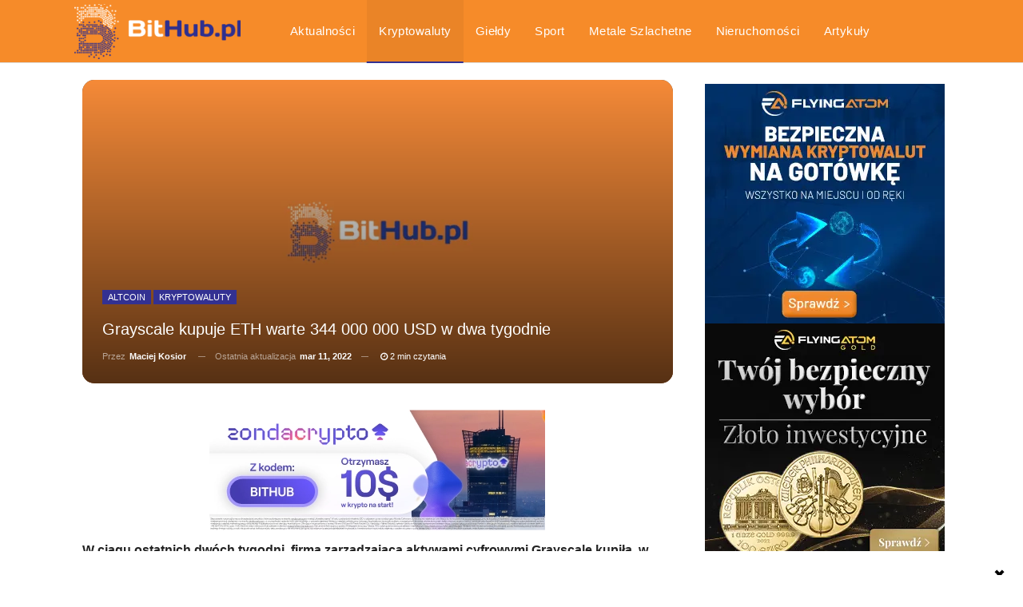

--- FILE ---
content_type: text/html
request_url: https://bithub.pl/kryptowaluty/altcoin/grayscale-kupuje-eth-warte-344-000-000-usd-w-dwa-tygodnie/
body_size: 65233
content:
	<!DOCTYPE html>
		<!--[if IE 8]>
	<html class="ie ie8" lang="pl-PL"> <![endif]-->
	<!--[if IE 9]>
	<html class="ie ie9" lang="pl-PL"> <![endif]-->
	<!--[if gt IE 9]><!-->
<html lang="pl-PL"> <!--<![endif]-->
	<head>
		<!-- Google Tag Manager -->
<script type="8bf58c01b1724b975cdd8d7b-text/javascript">(function(w,d,s,l,i){w[l]=w[l]||[];w[l].push({'gtm.start':
new Date().getTime(),event:'gtm.js'});var f=d.getElementsByTagName(s)[0],
j=d.createElement(s),dl=l!='dataLayer'?'&l='+l:'';j.async=true;j.src=
'https://www.googletagmanager.com/gtm.js?id='+i+dl;f.parentNode.insertBefore(j,f);
})(window,document,'script','dataLayer','GTM-MJ2WJCV');</script>
<!-- End Google Tag Manager -->		<meta charset="UTF-8">
		<meta http-equiv="X-UA-Compatible" content="IE=edge">
		<meta name="viewport" content="width=device-width, initial-scale=1.0">
		<link rel="pingback" href="https://bithub.pl/xmlrpc.php"/>
		<link rel="alternate" type="application/rss+xml" title="BitHub.pl » Wiadomości" href="https://bithub.pl/feed/gn/">
		<meta name='robots' content='index, follow, max-image-preview:large, max-snippet:-1, max-video-preview:-1' />
<link rel="preload" as="image" href="https://bithub.pl/wp-content/uploads/2022/03/bithub-1955.png" fetchpriority="high">
	<!-- This site is optimized with the Yoast SEO plugin v26.8 - https://yoast.com/product/yoast-seo-wordpress/ -->
	<title>Grayscale kupuje ETH warte 344 000 000 USD w dwa tygodnie | BitHub.pl</title>
	<meta name="description" content="W ciągu ostatnich dwóch tygodni, firma zarządzająca aktywami cyfrowymi Grayscale kupiła, w imieniu swoich inwestorów, ethereum (ETH) o wartości ponad 344 milionów dolarów." />
	<link rel="canonical" href="https://bithub.pl/kryptowaluty/altcoin/grayscale-kupuje-eth-warte-344-000-000-usd-w-dwa-tygodnie/" />
	<meta property="og:locale" content="pl_PL" />
	<meta property="og:type" content="article" />
	<meta property="og:title" content="Grayscale kupuje ETH warte 344 000 000 USD w dwa tygodnie | BitHub.pl" />
	<meta property="og:description" content="W ciągu ostatnich dwóch tygodni, firma zarządzająca aktywami cyfrowymi Grayscale kupiła, w imieniu swoich inwestorów, ethereum (ETH) o wartości ponad 344 milionów dolarów." />
	<meta property="og:url" content="https://bithub.pl/kryptowaluty/altcoin/grayscale-kupuje-eth-warte-344-000-000-usd-w-dwa-tygodnie/" />
	<meta property="og:site_name" content="BitHub.pl" />
	<meta property="article:publisher" content="https://www.facebook.com/BitHubpl/" />
	<meta property="article:published_time" content="2021-02-18T13:00:26+00:00" />
	<meta property="article:modified_time" content="2022-03-11T12:05:00+00:00" />
	<meta property="og:image" content="https://bithub.pl/wp-content/uploads/2022/03/bithub-1955.png" />
	<meta property="og:image:width" content="900" />
	<meta property="og:image:height" content="600" />
	<meta property="og:image:type" content="image/png" />
	<meta name="author" content="Maciej Kosior" />
	<meta name="twitter:card" content="summary_large_image" />
	<meta name="twitter:creator" content="@BithubPl" />
	<meta name="twitter:site" content="@BithubPl" />
	<script type="application/ld+json" class="yoast-schema-graph">{"@context":"https://schema.org","@graph":[{"@type":"NewsArticle","@id":"https://bithub.pl/kryptowaluty/altcoin/grayscale-kupuje-eth-warte-344-000-000-usd-w-dwa-tygodnie/#article","isPartOf":{"@id":"https://bithub.pl/kryptowaluty/altcoin/grayscale-kupuje-eth-warte-344-000-000-usd-w-dwa-tygodnie/"},"author":{"name":"Maciej Kosior","@id":"https://bithub.pl/#/schema/person/a66b2fe0b701f3eab118313fdeb00f09"},"headline":"Grayscale kupuje ETH warte 344 000 000 USD w dwa tygodnie","datePublished":"2021-02-18T13:00:26+00:00","dateModified":"2022-03-11T12:05:00+00:00","mainEntityOfPage":{"@id":"https://bithub.pl/kryptowaluty/altcoin/grayscale-kupuje-eth-warte-344-000-000-usd-w-dwa-tygodnie/"},"wordCount":407,"commentCount":0,"publisher":{"@id":"https://bithub.pl/#organization"},"image":{"@id":"https://bithub.pl/kryptowaluty/altcoin/grayscale-kupuje-eth-warte-344-000-000-usd-w-dwa-tygodnie/#primaryimage"},"thumbnailUrl":"https://bithub.pl/wp-content/uploads/2022/03/bithub-1955.png","keywords":["Altcoin","Grayscale"],"articleSection":["Altcoin","Kryptowaluty"],"inLanguage":"pl-PL","potentialAction":[{"@type":"CommentAction","name":"Comment","target":["https://bithub.pl/kryptowaluty/altcoin/grayscale-kupuje-eth-warte-344-000-000-usd-w-dwa-tygodnie/#respond"]}]},{"@type":"WebPage","@id":"https://bithub.pl/kryptowaluty/altcoin/grayscale-kupuje-eth-warte-344-000-000-usd-w-dwa-tygodnie/","url":"https://bithub.pl/kryptowaluty/altcoin/grayscale-kupuje-eth-warte-344-000-000-usd-w-dwa-tygodnie/","name":"Grayscale kupuje ETH warte 344 000 000 USD w dwa tygodnie | BitHub.pl","isPartOf":{"@id":"https://bithub.pl/#website"},"primaryImageOfPage":{"@id":"https://bithub.pl/kryptowaluty/altcoin/grayscale-kupuje-eth-warte-344-000-000-usd-w-dwa-tygodnie/#primaryimage"},"image":{"@id":"https://bithub.pl/kryptowaluty/altcoin/grayscale-kupuje-eth-warte-344-000-000-usd-w-dwa-tygodnie/#primaryimage"},"thumbnailUrl":"https://bithub.pl/wp-content/uploads/2022/03/bithub-1955.png","datePublished":"2021-02-18T13:00:26+00:00","dateModified":"2022-03-11T12:05:00+00:00","description":"W ciągu ostatnich dwóch tygodni, firma zarządzająca aktywami cyfrowymi Grayscale kupiła, w imieniu swoich inwestorów, ethereum (ETH) o wartości ponad 344 milionów dolarów.","breadcrumb":{"@id":"https://bithub.pl/kryptowaluty/altcoin/grayscale-kupuje-eth-warte-344-000-000-usd-w-dwa-tygodnie/#breadcrumb"},"inLanguage":"pl-PL","potentialAction":[{"@type":"ReadAction","target":["https://bithub.pl/kryptowaluty/altcoin/grayscale-kupuje-eth-warte-344-000-000-usd-w-dwa-tygodnie/"]}]},{"@type":"ImageObject","inLanguage":"pl-PL","@id":"https://bithub.pl/kryptowaluty/altcoin/grayscale-kupuje-eth-warte-344-000-000-usd-w-dwa-tygodnie/#primaryimage","url":"https://bithub.pl/wp-content/uploads/2022/03/bithub-1955.png","contentUrl":"https://bithub.pl/wp-content/uploads/2022/03/bithub-1955.png","width":900,"height":600,"caption":"grayscale eth"},{"@type":"BreadcrumbList","@id":"https://bithub.pl/kryptowaluty/altcoin/grayscale-kupuje-eth-warte-344-000-000-usd-w-dwa-tygodnie/#breadcrumb","itemListElement":[{"@type":"ListItem","position":1,"name":"Strona główna","item":"https://bithub.pl/"},{"@type":"ListItem","position":2,"name":"Aktualności","item":"https://bithub.pl/aktualnosci/"},{"@type":"ListItem","position":3,"name":"Grayscale kupuje ETH warte 344 000 000 USD w dwa tygodnie"}]},{"@type":"WebSite","@id":"https://bithub.pl/#website","url":"https://bithub.pl/","name":"BitHub.pl","description":"Bitcoin, kryptowaluty, finanse, inwestycje, blockchain, nowe technologie","publisher":{"@id":"https://bithub.pl/#organization"},"potentialAction":[{"@type":"SearchAction","target":{"@type":"EntryPoint","urlTemplate":"https://bithub.pl/?s={search_term_string}"},"query-input":{"@type":"PropertyValueSpecification","valueRequired":true,"valueName":"search_term_string"}}],"inLanguage":"pl-PL"},{"@type":"Organization","@id":"https://bithub.pl/#organization","name":"BitHub.pl","url":"https://bithub.pl/","logo":{"@type":"ImageObject","inLanguage":"pl-PL","@id":"https://bithub.pl/#/schema/logo/image/","url":"https://bithub.pl/wp-content/uploads/2024/01/bithub-logo-faktura.png","contentUrl":"https://bithub.pl/wp-content/uploads/2024/01/bithub-logo-faktura.png","width":350,"height":118,"caption":"BitHub.pl"},"image":{"@id":"https://bithub.pl/#/schema/logo/image/"},"sameAs":["https://www.facebook.com/BitHubpl/","https://x.com/BithubPl","https://www.youtube.com/channel/UCUEcbJ2aGAtozH4c7S7QoCw"]},{"@type":"Person","@id":"https://bithub.pl/#/schema/person/a66b2fe0b701f3eab118313fdeb00f09","name":"Maciej Kosior","image":{"@type":"ImageObject","inLanguage":"pl-PL","@id":"https://bithub.pl/#/schema/person/image/","url":"https://secure.gravatar.com/avatar/2fa93cbefbceb85a5fd69f5ff34746133a02dada95e13d31221eb67d928f321b?s=96&d=blank&r=g","contentUrl":"https://secure.gravatar.com/avatar/2fa93cbefbceb85a5fd69f5ff34746133a02dada95e13d31221eb67d928f321b?s=96&d=blank&r=g","caption":"Maciej Kosior"},"description":"Najbardziej interesują mnie praktyczne zastosowania blockchain i kryptowalut. Głęboko wierzę w tą technologię i z uwaga śledzę zmiany w tym zakresie. Jestem przekonany, że blockchain zmieni świat na dobre i to już niedługo. W BitHub pełnię obowiązki Redaktora Naczelnego. Staram się dbać o to, aby najważniejsze informacje ze świata kryptowalut docierały do Was w szybki i rzetelny sposób. Dostarczam Wam zarówno newsy, jak również dłuższe artykuły. Prywatnie hodluję BTC, ETH, LTC. Interesuję się modelarstwem oraz językiem i kulturą Japonii.","url":"https://bithub.pl/author/kosior/"}]}</script>
	<!-- / Yoast SEO plugin. -->


<link rel='dns-prefetch' href='//www.googletagmanager.com' />
<link rel="alternate" type="application/rss+xml" title="BitHub.pl &raquo; Kanał z wpisami" href="https://bithub.pl/feed/" />
<style id='wp-img-auto-sizes-contain-inline-css' type='text/css'>
img:is([sizes=auto i],[sizes^="auto," i]){contain-intrinsic-size:3000px 1500px}
/*# sourceURL=wp-img-auto-sizes-contain-inline-css */
</style>
<style id='wp-block-library-inline-css' type='text/css'>
:root{--wp-block-synced-color:#7a00df;--wp-block-synced-color--rgb:122,0,223;--wp-bound-block-color:var(--wp-block-synced-color);--wp-editor-canvas-background:#ddd;--wp-admin-theme-color:#007cba;--wp-admin-theme-color--rgb:0,124,186;--wp-admin-theme-color-darker-10:#006ba1;--wp-admin-theme-color-darker-10--rgb:0,107,160.5;--wp-admin-theme-color-darker-20:#005a87;--wp-admin-theme-color-darker-20--rgb:0,90,135;--wp-admin-border-width-focus:2px}@media (min-resolution:192dpi){:root{--wp-admin-border-width-focus:1.5px}}.wp-element-button{cursor:pointer}:root .has-very-light-gray-background-color{background-color:#eee}:root .has-very-dark-gray-background-color{background-color:#313131}:root .has-very-light-gray-color{color:#eee}:root .has-very-dark-gray-color{color:#313131}:root .has-vivid-green-cyan-to-vivid-cyan-blue-gradient-background{background:linear-gradient(135deg,#00d084,#0693e3)}:root .has-purple-crush-gradient-background{background:linear-gradient(135deg,#34e2e4,#4721fb 50%,#ab1dfe)}:root .has-hazy-dawn-gradient-background{background:linear-gradient(135deg,#faaca8,#dad0ec)}:root .has-subdued-olive-gradient-background{background:linear-gradient(135deg,#fafae1,#67a671)}:root .has-atomic-cream-gradient-background{background:linear-gradient(135deg,#fdd79a,#004a59)}:root .has-nightshade-gradient-background{background:linear-gradient(135deg,#330968,#31cdcf)}:root .has-midnight-gradient-background{background:linear-gradient(135deg,#020381,#2874fc)}:root{--wp--preset--font-size--normal:16px;--wp--preset--font-size--huge:42px}.has-regular-font-size{font-size:1em}.has-larger-font-size{font-size:2.625em}.has-normal-font-size{font-size:var(--wp--preset--font-size--normal)}.has-huge-font-size{font-size:var(--wp--preset--font-size--huge)}.has-text-align-center{text-align:center}.has-text-align-left{text-align:left}.has-text-align-right{text-align:right}.has-fit-text{white-space:nowrap!important}#end-resizable-editor-section{display:none}.aligncenter{clear:both}.items-justified-left{justify-content:flex-start}.items-justified-center{justify-content:center}.items-justified-right{justify-content:flex-end}.items-justified-space-between{justify-content:space-between}.screen-reader-text{border:0;clip-path:inset(50%);height:1px;margin:-1px;overflow:hidden;padding:0;position:absolute;width:1px;word-wrap:normal!important}.screen-reader-text:focus{background-color:#ddd;clip-path:none;color:#444;display:block;font-size:1em;height:auto;left:5px;line-height:normal;padding:15px 23px 14px;text-decoration:none;top:5px;width:auto;z-index:100000}html :where(.has-border-color){border-style:solid}html :where([style*=border-top-color]){border-top-style:solid}html :where([style*=border-right-color]){border-right-style:solid}html :where([style*=border-bottom-color]){border-bottom-style:solid}html :where([style*=border-left-color]){border-left-style:solid}html :where([style*=border-width]){border-style:solid}html :where([style*=border-top-width]){border-top-style:solid}html :where([style*=border-right-width]){border-right-style:solid}html :where([style*=border-bottom-width]){border-bottom-style:solid}html :where([style*=border-left-width]){border-left-style:solid}html :where(img[class*=wp-image-]){height:auto;max-width:100%}:where(figure){margin:0 0 1em}html :where(.is-position-sticky){--wp-admin--admin-bar--position-offset:var(--wp-admin--admin-bar--height,0px)}@media screen and (max-width:600px){html :where(.is-position-sticky){--wp-admin--admin-bar--position-offset:0px}}

/*# sourceURL=wp-block-library-inline-css */
</style><style id='wp-block-heading-inline-css' type='text/css'>
h1:where(.wp-block-heading).has-background,h2:where(.wp-block-heading).has-background,h3:where(.wp-block-heading).has-background,h4:where(.wp-block-heading).has-background,h5:where(.wp-block-heading).has-background,h6:where(.wp-block-heading).has-background{padding:1.25em 2.375em}h1.has-text-align-left[style*=writing-mode]:where([style*=vertical-lr]),h1.has-text-align-right[style*=writing-mode]:where([style*=vertical-rl]),h2.has-text-align-left[style*=writing-mode]:where([style*=vertical-lr]),h2.has-text-align-right[style*=writing-mode]:where([style*=vertical-rl]),h3.has-text-align-left[style*=writing-mode]:where([style*=vertical-lr]),h3.has-text-align-right[style*=writing-mode]:where([style*=vertical-rl]),h4.has-text-align-left[style*=writing-mode]:where([style*=vertical-lr]),h4.has-text-align-right[style*=writing-mode]:where([style*=vertical-rl]),h5.has-text-align-left[style*=writing-mode]:where([style*=vertical-lr]),h5.has-text-align-right[style*=writing-mode]:where([style*=vertical-rl]),h6.has-text-align-left[style*=writing-mode]:where([style*=vertical-lr]),h6.has-text-align-right[style*=writing-mode]:where([style*=vertical-rl]){rotate:180deg}
/*# sourceURL=https://bithub.pl/wp-includes/blocks/heading/style.min.css */
</style>
<style id='wp-block-image-inline-css' type='text/css'>
.wp-block-image>a,.wp-block-image>figure>a{display:inline-block}.wp-block-image img{box-sizing:border-box;height:auto;max-width:100%;vertical-align:bottom}@media not (prefers-reduced-motion){.wp-block-image img.hide{visibility:hidden}.wp-block-image img.show{animation:show-content-image .4s}}.wp-block-image[style*=border-radius] img,.wp-block-image[style*=border-radius]>a{border-radius:inherit}.wp-block-image.has-custom-border img{box-sizing:border-box}.wp-block-image.aligncenter{text-align:center}.wp-block-image.alignfull>a,.wp-block-image.alignwide>a{width:100%}.wp-block-image.alignfull img,.wp-block-image.alignwide img{height:auto;width:100%}.wp-block-image .aligncenter,.wp-block-image .alignleft,.wp-block-image .alignright,.wp-block-image.aligncenter,.wp-block-image.alignleft,.wp-block-image.alignright{display:table}.wp-block-image .aligncenter>figcaption,.wp-block-image .alignleft>figcaption,.wp-block-image .alignright>figcaption,.wp-block-image.aligncenter>figcaption,.wp-block-image.alignleft>figcaption,.wp-block-image.alignright>figcaption{caption-side:bottom;display:table-caption}.wp-block-image .alignleft{float:left;margin:.5em 1em .5em 0}.wp-block-image .alignright{float:right;margin:.5em 0 .5em 1em}.wp-block-image .aligncenter{margin-left:auto;margin-right:auto}.wp-block-image :where(figcaption){margin-bottom:1em;margin-top:.5em}.wp-block-image.is-style-circle-mask img{border-radius:9999px}@supports ((-webkit-mask-image:none) or (mask-image:none)) or (-webkit-mask-image:none){.wp-block-image.is-style-circle-mask img{border-radius:0;-webkit-mask-image:url('data:image/svg+xml;utf8,<svg viewBox="0 0 100 100" xmlns="http://www.w3.org/2000/svg"><circle cx="50" cy="50" r="50"/></svg>');mask-image:url('data:image/svg+xml;utf8,<svg viewBox="0 0 100 100" xmlns="http://www.w3.org/2000/svg"><circle cx="50" cy="50" r="50"/></svg>');mask-mode:alpha;-webkit-mask-position:center;mask-position:center;-webkit-mask-repeat:no-repeat;mask-repeat:no-repeat;-webkit-mask-size:contain;mask-size:contain}}:root :where(.wp-block-image.is-style-rounded img,.wp-block-image .is-style-rounded img){border-radius:9999px}.wp-block-image figure{margin:0}.wp-lightbox-container{display:flex;flex-direction:column;position:relative}.wp-lightbox-container img{cursor:zoom-in}.wp-lightbox-container img:hover+button{opacity:1}.wp-lightbox-container button{align-items:center;backdrop-filter:blur(16px) saturate(180%);background-color:#5a5a5a40;border:none;border-radius:4px;cursor:zoom-in;display:flex;height:20px;justify-content:center;opacity:0;padding:0;position:absolute;right:16px;text-align:center;top:16px;width:20px;z-index:100}@media not (prefers-reduced-motion){.wp-lightbox-container button{transition:opacity .2s ease}}.wp-lightbox-container button:focus-visible{outline:3px auto #5a5a5a40;outline:3px auto -webkit-focus-ring-color;outline-offset:3px}.wp-lightbox-container button:hover{cursor:pointer;opacity:1}.wp-lightbox-container button:focus{opacity:1}.wp-lightbox-container button:focus,.wp-lightbox-container button:hover,.wp-lightbox-container button:not(:hover):not(:active):not(.has-background){background-color:#5a5a5a40;border:none}.wp-lightbox-overlay{box-sizing:border-box;cursor:zoom-out;height:100vh;left:0;overflow:hidden;position:fixed;top:0;visibility:hidden;width:100%;z-index:100000}.wp-lightbox-overlay .close-button{align-items:center;cursor:pointer;display:flex;justify-content:center;min-height:40px;min-width:40px;padding:0;position:absolute;right:calc(env(safe-area-inset-right) + 16px);top:calc(env(safe-area-inset-top) + 16px);z-index:5000000}.wp-lightbox-overlay .close-button:focus,.wp-lightbox-overlay .close-button:hover,.wp-lightbox-overlay .close-button:not(:hover):not(:active):not(.has-background){background:none;border:none}.wp-lightbox-overlay .lightbox-image-container{height:var(--wp--lightbox-container-height);left:50%;overflow:hidden;position:absolute;top:50%;transform:translate(-50%,-50%);transform-origin:top left;width:var(--wp--lightbox-container-width);z-index:9999999999}.wp-lightbox-overlay .wp-block-image{align-items:center;box-sizing:border-box;display:flex;height:100%;justify-content:center;margin:0;position:relative;transform-origin:0 0;width:100%;z-index:3000000}.wp-lightbox-overlay .wp-block-image img{height:var(--wp--lightbox-image-height);min-height:var(--wp--lightbox-image-height);min-width:var(--wp--lightbox-image-width);width:var(--wp--lightbox-image-width)}.wp-lightbox-overlay .wp-block-image figcaption{display:none}.wp-lightbox-overlay button{background:none;border:none}.wp-lightbox-overlay .scrim{background-color:#fff;height:100%;opacity:.9;position:absolute;width:100%;z-index:2000000}.wp-lightbox-overlay.active{visibility:visible}@media not (prefers-reduced-motion){.wp-lightbox-overlay.active{animation:turn-on-visibility .25s both}.wp-lightbox-overlay.active img{animation:turn-on-visibility .35s both}.wp-lightbox-overlay.show-closing-animation:not(.active){animation:turn-off-visibility .35s both}.wp-lightbox-overlay.show-closing-animation:not(.active) img{animation:turn-off-visibility .25s both}.wp-lightbox-overlay.zoom.active{animation:none;opacity:1;visibility:visible}.wp-lightbox-overlay.zoom.active .lightbox-image-container{animation:lightbox-zoom-in .4s}.wp-lightbox-overlay.zoom.active .lightbox-image-container img{animation:none}.wp-lightbox-overlay.zoom.active .scrim{animation:turn-on-visibility .4s forwards}.wp-lightbox-overlay.zoom.show-closing-animation:not(.active){animation:none}.wp-lightbox-overlay.zoom.show-closing-animation:not(.active) .lightbox-image-container{animation:lightbox-zoom-out .4s}.wp-lightbox-overlay.zoom.show-closing-animation:not(.active) .lightbox-image-container img{animation:none}.wp-lightbox-overlay.zoom.show-closing-animation:not(.active) .scrim{animation:turn-off-visibility .4s forwards}}@keyframes show-content-image{0%{visibility:hidden}99%{visibility:hidden}to{visibility:visible}}@keyframes turn-on-visibility{0%{opacity:0}to{opacity:1}}@keyframes turn-off-visibility{0%{opacity:1;visibility:visible}99%{opacity:0;visibility:visible}to{opacity:0;visibility:hidden}}@keyframes lightbox-zoom-in{0%{transform:translate(calc((-100vw + var(--wp--lightbox-scrollbar-width))/2 + var(--wp--lightbox-initial-left-position)),calc(-50vh + var(--wp--lightbox-initial-top-position))) scale(var(--wp--lightbox-scale))}to{transform:translate(-50%,-50%) scale(1)}}@keyframes lightbox-zoom-out{0%{transform:translate(-50%,-50%) scale(1);visibility:visible}99%{visibility:visible}to{transform:translate(calc((-100vw + var(--wp--lightbox-scrollbar-width))/2 + var(--wp--lightbox-initial-left-position)),calc(-50vh + var(--wp--lightbox-initial-top-position))) scale(var(--wp--lightbox-scale));visibility:hidden}}
/*# sourceURL=https://bithub.pl/wp-includes/blocks/image/style.min.css */
</style>
<style id='wp-block-paragraph-inline-css' type='text/css'>
.is-small-text{font-size:.875em}.is-regular-text{font-size:1em}.is-large-text{font-size:2.25em}.is-larger-text{font-size:3em}.has-drop-cap:not(:focus):first-letter{float:left;font-size:8.4em;font-style:normal;font-weight:100;line-height:.68;margin:.05em .1em 0 0;text-transform:uppercase}body.rtl .has-drop-cap:not(:focus):first-letter{float:none;margin-left:.1em}p.has-drop-cap.has-background{overflow:hidden}:root :where(p.has-background){padding:1.25em 2.375em}:where(p.has-text-color:not(.has-link-color)) a{color:inherit}p.has-text-align-left[style*="writing-mode:vertical-lr"],p.has-text-align-right[style*="writing-mode:vertical-rl"]{rotate:180deg}
/*# sourceURL=https://bithub.pl/wp-includes/blocks/paragraph/style.min.css */
</style>
<style id='global-styles-inline-css' type='text/css'>
:root{--wp--preset--aspect-ratio--square: 1;--wp--preset--aspect-ratio--4-3: 4/3;--wp--preset--aspect-ratio--3-4: 3/4;--wp--preset--aspect-ratio--3-2: 3/2;--wp--preset--aspect-ratio--2-3: 2/3;--wp--preset--aspect-ratio--16-9: 16/9;--wp--preset--aspect-ratio--9-16: 9/16;--wp--preset--color--black: #000000;--wp--preset--color--cyan-bluish-gray: #abb8c3;--wp--preset--color--white: #ffffff;--wp--preset--color--pale-pink: #f78da7;--wp--preset--color--vivid-red: #cf2e2e;--wp--preset--color--luminous-vivid-orange: #ff6900;--wp--preset--color--luminous-vivid-amber: #fcb900;--wp--preset--color--light-green-cyan: #7bdcb5;--wp--preset--color--vivid-green-cyan: #00d084;--wp--preset--color--pale-cyan-blue: #8ed1fc;--wp--preset--color--vivid-cyan-blue: #0693e3;--wp--preset--color--vivid-purple: #9b51e0;--wp--preset--gradient--vivid-cyan-blue-to-vivid-purple: linear-gradient(135deg,rgb(6,147,227) 0%,rgb(155,81,224) 100%);--wp--preset--gradient--light-green-cyan-to-vivid-green-cyan: linear-gradient(135deg,rgb(122,220,180) 0%,rgb(0,208,130) 100%);--wp--preset--gradient--luminous-vivid-amber-to-luminous-vivid-orange: linear-gradient(135deg,rgb(252,185,0) 0%,rgb(255,105,0) 100%);--wp--preset--gradient--luminous-vivid-orange-to-vivid-red: linear-gradient(135deg,rgb(255,105,0) 0%,rgb(207,46,46) 100%);--wp--preset--gradient--very-light-gray-to-cyan-bluish-gray: linear-gradient(135deg,rgb(238,238,238) 0%,rgb(169,184,195) 100%);--wp--preset--gradient--cool-to-warm-spectrum: linear-gradient(135deg,rgb(74,234,220) 0%,rgb(151,120,209) 20%,rgb(207,42,186) 40%,rgb(238,44,130) 60%,rgb(251,105,98) 80%,rgb(254,248,76) 100%);--wp--preset--gradient--blush-light-purple: linear-gradient(135deg,rgb(255,206,236) 0%,rgb(152,150,240) 100%);--wp--preset--gradient--blush-bordeaux: linear-gradient(135deg,rgb(254,205,165) 0%,rgb(254,45,45) 50%,rgb(107,0,62) 100%);--wp--preset--gradient--luminous-dusk: linear-gradient(135deg,rgb(255,203,112) 0%,rgb(199,81,192) 50%,rgb(65,88,208) 100%);--wp--preset--gradient--pale-ocean: linear-gradient(135deg,rgb(255,245,203) 0%,rgb(182,227,212) 50%,rgb(51,167,181) 100%);--wp--preset--gradient--electric-grass: linear-gradient(135deg,rgb(202,248,128) 0%,rgb(113,206,126) 100%);--wp--preset--gradient--midnight: linear-gradient(135deg,rgb(2,3,129) 0%,rgb(40,116,252) 100%);--wp--preset--font-size--small: 13px;--wp--preset--font-size--medium: 20px;--wp--preset--font-size--large: 36px;--wp--preset--font-size--x-large: 42px;--wp--preset--spacing--20: 0.44rem;--wp--preset--spacing--30: 0.67rem;--wp--preset--spacing--40: 1rem;--wp--preset--spacing--50: 1.5rem;--wp--preset--spacing--60: 2.25rem;--wp--preset--spacing--70: 3.38rem;--wp--preset--spacing--80: 5.06rem;--wp--preset--shadow--natural: 6px 6px 9px rgba(0, 0, 0, 0.2);--wp--preset--shadow--deep: 12px 12px 50px rgba(0, 0, 0, 0.4);--wp--preset--shadow--sharp: 6px 6px 0px rgba(0, 0, 0, 0.2);--wp--preset--shadow--outlined: 6px 6px 0px -3px rgb(255, 255, 255), 6px 6px rgb(0, 0, 0);--wp--preset--shadow--crisp: 6px 6px 0px rgb(0, 0, 0);}:where(.is-layout-flex){gap: 0.5em;}:where(.is-layout-grid){gap: 0.5em;}body .is-layout-flex{display: flex;}.is-layout-flex{flex-wrap: wrap;align-items: center;}.is-layout-flex > :is(*, div){margin: 0;}body .is-layout-grid{display: grid;}.is-layout-grid > :is(*, div){margin: 0;}:where(.wp-block-columns.is-layout-flex){gap: 2em;}:where(.wp-block-columns.is-layout-grid){gap: 2em;}:where(.wp-block-post-template.is-layout-flex){gap: 1.25em;}:where(.wp-block-post-template.is-layout-grid){gap: 1.25em;}.has-black-color{color: var(--wp--preset--color--black) !important;}.has-cyan-bluish-gray-color{color: var(--wp--preset--color--cyan-bluish-gray) !important;}.has-white-color{color: var(--wp--preset--color--white) !important;}.has-pale-pink-color{color: var(--wp--preset--color--pale-pink) !important;}.has-vivid-red-color{color: var(--wp--preset--color--vivid-red) !important;}.has-luminous-vivid-orange-color{color: var(--wp--preset--color--luminous-vivid-orange) !important;}.has-luminous-vivid-amber-color{color: var(--wp--preset--color--luminous-vivid-amber) !important;}.has-light-green-cyan-color{color: var(--wp--preset--color--light-green-cyan) !important;}.has-vivid-green-cyan-color{color: var(--wp--preset--color--vivid-green-cyan) !important;}.has-pale-cyan-blue-color{color: var(--wp--preset--color--pale-cyan-blue) !important;}.has-vivid-cyan-blue-color{color: var(--wp--preset--color--vivid-cyan-blue) !important;}.has-vivid-purple-color{color: var(--wp--preset--color--vivid-purple) !important;}.has-black-background-color{background-color: var(--wp--preset--color--black) !important;}.has-cyan-bluish-gray-background-color{background-color: var(--wp--preset--color--cyan-bluish-gray) !important;}.has-white-background-color{background-color: var(--wp--preset--color--white) !important;}.has-pale-pink-background-color{background-color: var(--wp--preset--color--pale-pink) !important;}.has-vivid-red-background-color{background-color: var(--wp--preset--color--vivid-red) !important;}.has-luminous-vivid-orange-background-color{background-color: var(--wp--preset--color--luminous-vivid-orange) !important;}.has-luminous-vivid-amber-background-color{background-color: var(--wp--preset--color--luminous-vivid-amber) !important;}.has-light-green-cyan-background-color{background-color: var(--wp--preset--color--light-green-cyan) !important;}.has-vivid-green-cyan-background-color{background-color: var(--wp--preset--color--vivid-green-cyan) !important;}.has-pale-cyan-blue-background-color{background-color: var(--wp--preset--color--pale-cyan-blue) !important;}.has-vivid-cyan-blue-background-color{background-color: var(--wp--preset--color--vivid-cyan-blue) !important;}.has-vivid-purple-background-color{background-color: var(--wp--preset--color--vivid-purple) !important;}.has-black-border-color{border-color: var(--wp--preset--color--black) !important;}.has-cyan-bluish-gray-border-color{border-color: var(--wp--preset--color--cyan-bluish-gray) !important;}.has-white-border-color{border-color: var(--wp--preset--color--white) !important;}.has-pale-pink-border-color{border-color: var(--wp--preset--color--pale-pink) !important;}.has-vivid-red-border-color{border-color: var(--wp--preset--color--vivid-red) !important;}.has-luminous-vivid-orange-border-color{border-color: var(--wp--preset--color--luminous-vivid-orange) !important;}.has-luminous-vivid-amber-border-color{border-color: var(--wp--preset--color--luminous-vivid-amber) !important;}.has-light-green-cyan-border-color{border-color: var(--wp--preset--color--light-green-cyan) !important;}.has-vivid-green-cyan-border-color{border-color: var(--wp--preset--color--vivid-green-cyan) !important;}.has-pale-cyan-blue-border-color{border-color: var(--wp--preset--color--pale-cyan-blue) !important;}.has-vivid-cyan-blue-border-color{border-color: var(--wp--preset--color--vivid-cyan-blue) !important;}.has-vivid-purple-border-color{border-color: var(--wp--preset--color--vivid-purple) !important;}.has-vivid-cyan-blue-to-vivid-purple-gradient-background{background: var(--wp--preset--gradient--vivid-cyan-blue-to-vivid-purple) !important;}.has-light-green-cyan-to-vivid-green-cyan-gradient-background{background: var(--wp--preset--gradient--light-green-cyan-to-vivid-green-cyan) !important;}.has-luminous-vivid-amber-to-luminous-vivid-orange-gradient-background{background: var(--wp--preset--gradient--luminous-vivid-amber-to-luminous-vivid-orange) !important;}.has-luminous-vivid-orange-to-vivid-red-gradient-background{background: var(--wp--preset--gradient--luminous-vivid-orange-to-vivid-red) !important;}.has-very-light-gray-to-cyan-bluish-gray-gradient-background{background: var(--wp--preset--gradient--very-light-gray-to-cyan-bluish-gray) !important;}.has-cool-to-warm-spectrum-gradient-background{background: var(--wp--preset--gradient--cool-to-warm-spectrum) !important;}.has-blush-light-purple-gradient-background{background: var(--wp--preset--gradient--blush-light-purple) !important;}.has-blush-bordeaux-gradient-background{background: var(--wp--preset--gradient--blush-bordeaux) !important;}.has-luminous-dusk-gradient-background{background: var(--wp--preset--gradient--luminous-dusk) !important;}.has-pale-ocean-gradient-background{background: var(--wp--preset--gradient--pale-ocean) !important;}.has-electric-grass-gradient-background{background: var(--wp--preset--gradient--electric-grass) !important;}.has-midnight-gradient-background{background: var(--wp--preset--gradient--midnight) !important;}.has-small-font-size{font-size: var(--wp--preset--font-size--small) !important;}.has-medium-font-size{font-size: var(--wp--preset--font-size--medium) !important;}.has-large-font-size{font-size: var(--wp--preset--font-size--large) !important;}.has-x-large-font-size{font-size: var(--wp--preset--font-size--x-large) !important;}
/*# sourceURL=global-styles-inline-css */
</style>

<style id='classic-theme-styles-inline-css' type='text/css'>
/*! This file is auto-generated */
.wp-block-button__link{color:#fff;background-color:#32373c;border-radius:9999px;box-shadow:none;text-decoration:none;padding:calc(.667em + 2px) calc(1.333em + 2px);font-size:1.125em}.wp-block-file__button{background:#32373c;color:#fff;text-decoration:none}
/*# sourceURL=/wp-includes/css/classic-themes.min.css */
</style>
<!-- <link rel='stylesheet' id='gn-frontend-gnfollow-style-css' href='https://bithub.pl/wp-content/plugins/gn-publisher/assets/css/gn-frontend-gnfollow.min.css?ver=1.5.26' type='text/css' media='all' /> -->
<!-- <link rel='stylesheet' id='ez-toc-css' href='https://bithub.pl/wp-content/plugins/easy-table-of-contents/assets/css/screen.min.css?ver=2.0.80' type='text/css' media='all' /> -->
<link rel="stylesheet" type="text/css" href="//bithub.pl/wp-content/cache/wpfc-minified/7nbf6v4w/2hx58.css" media="all"/>
<style id='ez-toc-inline-css' type='text/css'>
div#ez-toc-container .ez-toc-title {font-size: 120%;}div#ez-toc-container .ez-toc-title {font-weight: 500;}div#ez-toc-container ul li , div#ez-toc-container ul li a {font-size: 95%;}div#ez-toc-container ul li , div#ez-toc-container ul li a {font-weight: 500;}div#ez-toc-container nav ul ul li {font-size: 90%;}.ez-toc-box-title {font-weight: bold; margin-bottom: 10px; text-align: center; text-transform: uppercase; letter-spacing: 1px; color: #666; padding-bottom: 5px;position:absolute;top:-4%;left:5%;background-color: inherit;transition: top 0.3s ease;}.ez-toc-box-title.toc-closed {top:-25%;}
.ez-toc-container-direction {direction: ltr;}.ez-toc-counter ul{counter-reset: item ;}.ez-toc-counter nav ul li a::before {content: counters(item, '.', decimal) '. ';display: inline-block;counter-increment: item;flex-grow: 0;flex-shrink: 0;margin-right: .2em; float: left; }.ez-toc-widget-direction {direction: ltr;}.ez-toc-widget-container ul{counter-reset: item ;}.ez-toc-widget-container nav ul li a::before {content: counters(item, '.', decimal) '. ';display: inline-block;counter-increment: item;flex-grow: 0;flex-shrink: 0;margin-right: .2em; float: left; }
/*# sourceURL=ez-toc-inline-css */
</style>
<!-- <link rel='stylesheet' id='custom-toolbar-styles-css' href='https://bithub.pl/wp-content/themes/publisher/custom-toolbar.css?ver=6.9' type='text/css' media='all' /> -->
<link rel="stylesheet" type="text/css" href="//bithub.pl/wp-content/cache/wpfc-minified/fhgeif8w/2hx4t.css" media="all"/>
<style id='meme-slider-widget-inline-css' type='text/css'>

    .meme-slider-container{display:flex;gap:10px;overflow-x:auto;scroll-snap-type:x mandatory;-webkit-overflow-scrolling:touch;padding-bottom:6px}
    .meme-slider-item{flex:0 0 auto;width:260px;scroll-snap-align:start}
    .meme-slider-image{display:block;width:100%;height:auto}
    
/*# sourceURL=meme-slider-widget-inline-css */
</style>
<!-- <link rel='stylesheet' id='bf-slick-css' href='https://bithub.pl/wp-content/themes/publisher/includes/libs/better-framework/assets/css/slick.min.css?ver=3.15.0' type='text/css' media='all' /> -->
<!-- <link rel='stylesheet' id='bs-icons-css' href='https://bithub.pl/wp-content/themes/publisher/includes/libs/better-framework/assets/css/bs-icons.css?ver=3.15.0' type='text/css' media='all' /> -->
<!-- <link rel='stylesheet' id='blockquote-pack-pro-css' href='https://bithub.pl/wp-content/plugins/blockquote-pack-pro/css/blockquote-pack.min.css?ver=1.4.1' type='text/css' media='all' /> -->
<!-- <link rel='stylesheet' id='newsletter-pack-css' href='https://bithub.pl/wp-content/plugins/newsletter-pack-pro/css/newsletter-pack.min.css?ver=1.2.1' type='text/css' media='all' /> -->
<!-- <link rel='stylesheet' id='smart-lists-pack-pro-css' href='https://bithub.pl/wp-content/plugins/smart-lists-pack-pro/css/smart-lists-pack.min.css?ver=1.4.5' type='text/css' media='all' /> -->
<!-- <link rel='stylesheet' id='pretty-photo-css' href='https://bithub.pl/wp-content/themes/publisher/includes/libs/better-framework/assets/css/pretty-photo.min.css?ver=3.15.0' type='text/css' media='all' /> -->
<!-- <link rel='stylesheet' id='theme-libs-css' href='https://bithub.pl/wp-content/themes/publisher/css/theme-libs.min.css?ver=7.11.0' type='text/css' media='all' /> -->
<!-- <link rel='stylesheet' id='fontawesome-css' href='https://bithub.pl/wp-content/themes/publisher/includes/libs/better-framework/assets/css/font-awesome.min.css?ver=3.15.0' type='text/css' media='all' /> -->
<!-- <link rel='stylesheet' id='publisher-css' href='https://bithub.pl/wp-content/themes/publisher/style-7.11.0.min.css?ver=7.11.0' type='text/css' media='all' /> -->
<!-- <link rel='stylesheet' id='publisher-theme-top-news-css' href='https://bithub.pl/wp-content/themes/publisher/includes/styles/top-news/style.min.css?ver=7.11.0' type='text/css' media='all' /> -->
<script type="8bf58c01b1724b975cdd8d7b-text/javascript" src="https://bithub.pl/wp-includes/js/jquery/jquery.min.js?ver=3.7.1" id="jquery-core-js"></script>
<script type="8bf58c01b1724b975cdd8d7b-text/javascript" src="https://bithub.pl/wp-includes/js/jquery/jquery-migrate.min.js?ver=3.4.1" id="jquery-migrate-js"></script>

<!-- Fragment znacznika Google (gtag.js) dodany przez Site Kit -->
<!-- Fragment Google Analytics dodany przez Site Kit -->
<script type="8bf58c01b1724b975cdd8d7b-text/javascript" src="https://www.googletagmanager.com/gtag/js?id=G-2003EXQ8EL" id="google_gtagjs-js" async></script>
<script type="8bf58c01b1724b975cdd8d7b-text/javascript" id="google_gtagjs-js-after">
/* <![CDATA[ */
window.dataLayer = window.dataLayer || [];function gtag(){dataLayer.push(arguments);}
gtag("set","linker",{"domains":["bithub.pl"]});
gtag("js", new Date());
gtag("set", "developer_id.dZTNiMT", true);
gtag("config", "G-2003EXQ8EL", {"googlesitekit_post_author":"Maciej Kosior","googlesitekit_post_date":"20210218"});
 window._googlesitekit = window._googlesitekit || {}; window._googlesitekit.throttledEvents = []; window._googlesitekit.gtagEvent = (name, data) => { var key = JSON.stringify( { name, data } ); if ( !! window._googlesitekit.throttledEvents[ key ] ) { return; } window._googlesitekit.throttledEvents[ key ] = true; setTimeout( () => { delete window._googlesitekit.throttledEvents[ key ]; }, 5 ); gtag( "event", name, { ...data, event_source: "site-kit" } ); }; 
//# sourceURL=google_gtagjs-js-after
/* ]]> */
</script>
<script type="8bf58c01b1724b975cdd8d7b-text/javascript"></script>			<link rel="amphtml" href="https://bithub.pl/amp/kryptowaluty/altcoin/grayscale-kupuje-eth-warte-344-000-000-usd-w-dwa-tygodnie/"/>
			<meta name="generator" content="Site Kit by Google 1.170.0" /><!-- <link rel='stylesheet' id='7.11.0-1769163490' href='https://bithub.pl/wp-content/bs-booster-cache/b2e1c475ca4658f9ef7bcc3c1a7fc23c.css' type='text/css' media='all' /> -->
<link rel="stylesheet" type="text/css" href="//bithub.pl/wp-content/cache/wpfc-minified/f2t8mwbj/2hx58.css" media="all"/>
<link rel="icon" href="https://bithub.pl/wp-content/uploads/2017/01/cropped-cropped-face_2-32x32.png" sizes="32x32" />
<link rel="icon" href="https://bithub.pl/wp-content/uploads/2017/01/cropped-cropped-face_2-192x192.png" sizes="192x192" />
<link rel="apple-touch-icon" href="https://bithub.pl/wp-content/uploads/2017/01/cropped-cropped-face_2-180x180.png" />
<meta name="msapplication-TileImage" content="https://bithub.pl/wp-content/uploads/2017/01/cropped-cropped-face_2-270x270.png" />

<!-- BetterFramework Head Inline CSS -->
<style>
/*@font-face {
  font-family: 'Roboto';
  font-style: italic;
  font-weight: 400;
  font-display: swap;
  src: url(/fonts/KFOkCnqEu92Fr1Mu51xGIzIFKw.woff2) format('woff2');
  unicode-range: U+0100-02AF, U+0304, U+0308, U+0329, U+1E00-1E9F, U+1EF2-1EFF, U+2020, U+20A0-20AB, U+20AD-20C0, U+2113, U+2C60-2C7F, U+A720-A7FF;
}
@font-face {
  font-family: 'Roboto';
  font-style: normal;
  font-weight: 300;
  font-display: swap;
  src: url(/fonts/KFOlCnqEu92Fr1MmSU5fChc4EsA.woff2) format('woff2');
  unicode-range: U+0100-02AF, U+0304, U+0308, U+0329, U+1E00-1E9F, U+1EF2-1EFF, U+2020, U+20A0-20AB, U+20AD-20C0, U+2113, U+2C60-2C7F, U+A720-A7FF;
}
@font-face {
  font-family: 'Roboto';
  font-style: normal;
  font-weight: 400;
  font-display: swap;
  src: url(/fonts/KFOmCnqEu92Fr1Mu7GxKOzY.woff2) format('woff2');
  unicode-range: U+0100-02AF, U+0304, U+0308, U+0329, U+1E00-1E9F, U+1EF2-1EFF, U+2020, U+20A0-20AB, U+20AD-20C0, U+2113, U+2C60-2C7F, U+A720-A7FF;
}
@font-face {
  font-family: 'Roboto';
  font-style: normal;
  font-weight: 500;
  font-display: swap;
  src: url(/fonts/KFOlCnqEu92Fr1MmEU9fChc4EsA.woff2) format('woff2');
  unicode-range: U+0100-02AF, U+0304, U+0308, U+0329, U+1E00-1E9F, U+1EF2-1EFF, U+2020, U+20A0-20AB, U+20AD-20C0, U+2113, U+2C60-2C7F, U+A720-A7FF;
}
@font-face {
  font-family: 'Roboto';
  font-style: normal;
  font-weight: 700;
  font-display: swap;
  src: url(/fonts/KFOlCnqEu92Fr1MmWUlfChc4EsA.woff2) format('woff2');
  unicode-range: U+0100-02AF, U+0304, U+0308, U+0329, U+1E00-1E9F, U+1EF2-1EFF, U+2020, U+20A0-20AB, U+20AD-20C0, U+2113, U+2C60-2C7F, U+A720-A7FF;
}
*/
#disqus_recommendations {
    min-height: 270px;
}
#disqus_thread {
    min-height: 620px;
}
.code-block-17,.code-block-58{
    margin:0px!important;
}
.code-block-9{
    min-height:40px;
}
#pilne {
    background-color:red;
    border-radius:1.5rem;
    padding-top:0.3em;
}
.klauzula{
    border-radius: 1.5rem;
    background: #fff;
    padding: 19px;
    box-shadow: none;
    border: 1px solid #d2dce3;
    font-size: 13px;
}
@media only screen and (min-width: 769px) {
    .container-rates{
        display: none!important;
    }
}
.container-rates{
	display: flex;
  overflow-x: scroll;
  scroll-snap-type: x proximity;
  -webkit-overflow-scrolling: touch;
}
.item-rates {
	flex-shrink: 0;
	color: #333333;
	padding-left:1rem;
	padding-right:1rem;
	padding-bottom: 1rem;
  scroll-snap-align: start;
}
/*.container-rates::-webkit-scrollbar {
	display: none;
}
.container-rates {
	-ms-overflow-style: none;
	scrollbar-width: none;
}*/
@media (max-width: 767px) {
/*	.container-rates::-webkit-scrollbar {
		display: block;
	}
	.container-rates {
		-ms-overflow-style: auto;
		scrollbar-width: auto;
	}
	.container-rates{
		margin-top:-20px;
	}*/
	.item-rates {
 		flex-basis: content;
    padding-right: 1rem;
    scroll-snap-align: none;
  }
  .item-rates:last-child {
    margin-right: 0;
  }
}
#pilne .section-heading.sh-t6:before, #pilne .section-heading.sh-t6:before {
    display:none;
}
#pilne .section-heading.sh-t6 > a:first-child:last-child > .h-text{
    border: 3px solid white;
    background-color:red;
    text-transform: uppercase;
}
#pilne .listing-item-grid-1 .title, #pilne .listing-item-grid:hover .title a {
    color:white;
}
#pilne .bs-vc-wrapper>:not(.bs-vc-column) {
    margin-bottom:0px;  
}
#youtube {
    background: rgba(0,0,0,0.0);
    color:#fff;
    padding-top:0.7em;
    padding-bottom:0.2em;
    border-radius:1.5rem;
    padding-left: 5px;
    padding-right: 5px;
}
#informacja-prasowa {
    border-radius:1.5rem;
}
#youtube .bs-vc-wrapper>:not(.bs-vc-column){
    margin-bottom:0px;    
}
#youtube .fluid-width-video-wrapper{
    padding-top:315px!important;
}
#youtube .bs-vc-wrapper{
    padding-top:0px!important;
}
.subscribe-button {
            display: inline-block;
            padding: 10px 20px;
            font-size: 18px;
            font-weight: bold;
            text-align: center;
            text-decoration: none;
            border: 2px solid #FF0000; /* Kolor czerwony */
            color: #fff!important; /* Kolor biały */
            background-color: #FF0000; /* Kolor czerwony */
            border-radius: 5px;
            cursor: pointer;
            transition: background-color 0.3s ease, color 0.3s ease;
        }

        /* Efekt hover */
        .subscribe-button:hover {
            background-color: #fff; /* Kolor biały */
            color: #FF0000!important; /* Kolor czerwony */
        }
.comment-respond {
    border: 0px;
    padding: 0px;
}
.nhprlofzyq.nhprlofzyq-post-before-author{
    margin-top: 2rem;
}
.footer-widgets{
    padding: 3em 0 0;
}
img.b-loaded.sequcjp-image{
    max-width:100%;
}
.w-100 > .aunqflm-image {
    width:100%;
}
.w-100 > a > .aunqflm-image
{
    width:100%;
}
#comments{
    min-height:751px;
}
#flyingatom {
    border-radius: 2rem;
    border-top-style: solid;
    border-right-style: solid;
    border-bottom-style: solid;
    border-left-style: solid;
    border-top-color: #f0f0f0;
    border-right-color: #f0f0f0;
    border-bottom-color: #f0f0f0;
    border-left-color: #f0f0f0;
    border-top-width: 2px;
    border-right-width: 2px;
    border-bottom-width: 2px;
    border-left-width: 2px;
    background-color: #f0f0f0;
    padding:1em;
    min-height:121px;
}
#flyingatomgold {
    border-radius: 2rem;
    border-top-style: solid;
    border-right-style: solid;
    border-bottom-style: solid;
    border-left-style: solid;
    border-top-color: #f0f0f0;
    border-right-color: #f0f0f0;
    border-bottom-color: #f0f0f0;
    border-left-color: #f0f0f0;
    border-top-width: 2px;
    border-right-width: 2px;
    border-bottom-width: 2px;
    border-left-width: 2px;
    background-color: #fff;
    padding:1em;
    min-height:121px;
}
.gold-fill {
    fill: #E1B530;
}
.fa-text{
    font-weight: 700;
}
.ct-fancy-icon{
    max-width:4.4em;
    display: block;
    margin: auto;
}
.fa-button {
    margin-top:1.7em;
    margin-bottom:1em;
}
.fa-button a{
    color:#fff!important;
    font-weight: 700;
    margin-left: 1.6rem;
    padding-top: 1em;
    padding-left: 2.4rem;
    padding-bottom: 1em;
    padding-right: 2.4rem;
    border-radius: 10px;
    background-color: #000000;
}
.fa-button a:hover{
    text-decoration:none!important;
    background-color: #d2b347;
}
.sckutqx .sckutqx-container {
    margin-bottom: 0;
}
.archive-title, .bs-listing, .bs-shortcode, .bs-vc-block, .bs-vc-content .better-studio-shortcode, .widget, body.archive .content-column .listing, body.search .content-column .listing
{
    border: 0 !important;
}
.btn-bs-pagination:hover
{
    color: #fff;
}
.hqeigpn {
    margin-bottom: 0px;
}
.btn-bs-pagination:hover span.no-more
{
    color: #7b7b7b !important;
}

/*Kategorie*/
.section-heading .h-text
{
    text-transform: none;
}
.single-post-title
{
    text-transform: none;
}

.mb-1{
    margin-bottom: 2em !important;
}
.mbt-01{
    margin-bottom: 1em !important;
    margin-top: 1em !important;
}
.listing-mg-3-item .content-container, .listing-mg-3-item .title{
    text-transform: none;
}
.listing-mg-5-item-small .title{
    text-transform: none;
}
.listing-mg-5-item-big .title{
    text-transform: none;
}
.listing-item-grid-2 .title{
    text-transform: none;
}
/*nowe*/
body.bs-theme{
    background-color:#fff;
}
.listing-blog-1.columns-1 .listing-item-blog-1{
    border-bottom: none;
    padding-bottom: 0px;
}
.listing-item-grid-1 .title, .listing-item-text-2 .title{
    font-size:16px;
}
.site-header.header-style-5 .header-inner, .site-header.header-style-6 .header-inner {
    background-color: #f68b29;
}
.site-header.header-style-8.full-width{
    background-color: #f68b29;
}

.site-header.header-style-5 .main-menu.menu>li.menu-item-has-children>a:after{
    color:#333192;
}
.single-page-simple-content {
    border:none;
}
.widget {
    border:none;
    padding:5px;
}
.bs-listing{
    border:none;
    padding:5px;
}
.listing-item-classic-3 .featured .title{
    font-size: 3.2rem;
    line-height: 44px;
    text-shadow: rgb(0 0 0 / 25%) 0px 3px 3px;
    color: rgb(255, 255, 255);
    background: rgb(22, 22, 59, 0.85);
    width: 100%;
    margin: 0;
    border-bottom-right-radius: 1.5rem;
    border-bottom-left-radius: 1.5rem;
}
.listing-item-classic-3 .featured .title::before {
    content: "";
    position: absolute;
    right: 0px;
    bottom: 100%;
    width: 100%;
    height: 100px;
    background: linear-gradient(rgba(22, 22, 59, 0) 4.32%, rgba(22, 22, 59, 0.4) 59.73%, rgba(22, 22, 59, 0.85) 97.78%);
    
}
.bs-slider-1-item .img-cont:after{
    background: linear-gradient(rgba(22, 22, 59, 0) 4.32%, rgba(22, 22, 59, 0.6) 59.73%, rgba(22, 22, 59, 1) 100%);
}
.listing-item-classic-3 .title h2{
    color: #fff;
}
.listing-item-classic:hover .title a{
    color: #fff;
}
.listing-item-classic .title a:hover {
    color: #f68b29;
}
.site-header.header-style-5 .site-branding .logo.img-logo a {
    padding: 5px 10px 0 0;
}
.listing-item-classic-3 .featured .img-holder {
    border-top-left-radius: 1.5rem;
    border-top-right-radius: 1.5rem;
    border-bottom-right-radius: 1.5rem;
    border-bottom-left-radius: 1.5rem;
}
.listing-item-grid-1 .featured .img-holder{
    border-top-left-radius: 1rem;
    border-top-right-radius: 1rem;
    border-bottom-right-radius: 1rem;
    border-bottom-left-radius: 1rem;
}
.listing-item .term-badges.floated {
    top: 1.5rem;
}
.post-template-11 .single-container>.post,
.post-template-1 .single-container>.post{
    padding: 0px 10px;
    border:none;
}
.post-tp-11-header,
.post-tp-1-header,
{
    border-radius: 1.5rem;
}
.post-tp-11-header.wfi:before,
.post-tp-1-header.wfi:before{
    border-bottom-right-radius: 1.5rem;
    border-bottom-left-radius: 1.5rem;
}
.post-template-1 .single-post-title{
    font-size: 32px;
}
.single-featured img{
    border-radius:1.5rem;
}
.entry-content {
    font-size: 16px;
}
.comment-respond, .single-container>.post-author, .wp-embed {
    border-radius: 1.5rem;
}
.adcontainer{
    margin-top:2rem;
    margin-bottom:2rem;
}
.udwpxtiro.udwpxtiro-after-header .udwpxtiro-container:first-child{
    margin-top:0px;
}
.udwpxtiro.udwpxtiro-after-header .udwpxtiro-container:last-child{
    margin-bottom:0px;
}
.more_btn_infinity .btn-bs-pagination{
    padding: 10px 7px!important;
    border-radius: 1rem;
}
.listing-blog-1.columns-1 .listing-item-blog-1 .featured .img-holder{
    border-radius: 1rem;
}
.section-heading.sh-t1.sh-s5>.h-text:last-child:first-child, .section-heading.sh-t1.sh-s5>.main-link:last-child:first-child>.h-text, .section-heading.sh-t1.sh-s5>a:last-child:first-child>.h-text {
    font-weight:600;
    text-transform: none;
}
.section-heading.sh-t6>.main-link>.h-text, .section-heading.sh-t6>a:last-child:first-child>.h-text, .section-heading.sh-t6>.h-text:last-child:first-child{
    padding: 1rem 1.5rem;
}
.section-heading.sh-t6 > a:first-child:last-child > .h-text, .section-heading.sh-t6>.h-text:last-child:first-child{
    border-radius: 1rem;
}
.bs-pagination.bs-ajax-pagination.more_btn .btn-bs-pagination{
    line-height: 40px!important;
    border-radius: 1rem;
}
.back-top{
    border-radius:50%;
}
[class*='back-top is-visible'] {
    margin-bottom: 140px!important;
}
#bs-mix-listing-3-4-3#bs-mix-listing-3-4-3 .listing-item:hover{
    #f68b29!important;
}
.post-tp-11-header.wfi {
    border-radius:1.5rem;
}
/*WIDEO*/
.post-tp-15-header .single-post-title {
    color:#222222;
}
.post-tp-15-header .post-meta, .post-tp-15-header .post-meta .post-author-a:hover, .post-tp-15-header .post-meta .views, .post-tp-15-header .post-meta a, .post-tp-15-header .post-meta a:hover, .post-tp-15-header .post-meta b{
    color:#222222!important;
}
.post-tp-15-header .post-meta.single-post-meta .post-author-a, .post-tp-15-header .post-meta.single-post-meta .post-author-a:hover, .post-tp-15-header .post-meta.single-post-meta .time{
    color:#222222!important;
}
.post-tp-15-header{
    background-color: #fff;
}
.post-tp-15-header .term-badges.floated .term-badge a, .post-tp-15-header .term-badges.floated a{
    background-color: #333192 !important;
    color: #fff!important;
}
/*Load More*/
.bs-pagination.bs-ajax-pagination.more_btn .btn-bs-pagination span{
    text-transform:none;
}
/**/
.listing-item-text-2 .title{
    font-weight: 700;
    line-height: 24px;
    color: #1b1b1b;
}
/*Category page*/
.bs-slider-item .img-cont{
    border-radius:1.5rem;
}
.bs-slider-1-item .img-cont:after{
    border-bottom-right-radius: 1.5rem;
    border-bottom-left-radius: 1.5rem;
}
.bs-slider-1-item:hover .img-cont{
    -webkit-transform: none;
    transform: none;
}
.bs-shortcode .bs-slider{
    padding-bottom:0px!important;
}
body.archive .content-column .listing,.bs-shortcode{
    padding:0px!important;
}
.post-tp-11-header.wfi:before {
    background: -moz-linear-gradient(top,rgba(22, 22, 59, 0) 0,rgba(22, 22, 59, 0.9) 100%);
    background: -webkit-gradient(linear,left top,left bottom,color-stop(0,rgba(22, 22, 59, 0)),color-stop(100%,rgba(22, 22, 59, 0.9)));
    background: -webkit-linear-gradient(top,rgba(22, 22, 59, 0) 0,rgba(22, 22, 59, 0.9) 100%);
    background: -o-linear-gradient(top,rgba(22, 22, 59, 0) 0,rgba(22, 22, 59, 0.9) 100%);
    background: -ms-linear-gradient(top,rgba(22, 22, 59, 0) 0,rgba(22, 22, 59, 0.9) 100%);
    background: linear-gradient(to bottom,rgba(22, 22, 59, 0) 0,rgba(22, 22, 59, 0.9) 100%);
}
.site-header .main-menu>li.current-menu-item>a{
    color: rgba(255,255,255,1);
    font-weight: 600;
}
.bs-slider-1-item .content-container {
    left:0px;
    right:0px;
}
.bs-slider-1-item .title {
    max-width: 90%
}
lite-youtube {
    background-color: #000;
    position: relative;
    display: block;
    contain: content;
    background-position: center center;
    background-size: cover;
    cursor: pointer;
    max-width: 720px;
}

/* gradient */
lite-youtube::before {
    content: attr(data-title);
    display: block;
    position: absolute;
    top: 0;
    /* Pixel-perfect port of YT's gradient PNG, using https://github.com/bluesmoon/pngtocss plus optimizations */
    background-image: linear-gradient(180deg, rgb(0 0 0 / 67%) 0%, rgb(0 0 0 / 54%) 14%, rgb(0 0 0 / 15%) 54%, rgb(0 0 0 / 5%) 72%, rgb(0 0 0 / 0%) 94%);
    height: 99px;
    width: 100%;
    font-family: "YouTube Noto",Roboto,Arial,Helvetica,sans-serif;
    color: hsl(0deg 0% 93.33%);
    text-shadow: 0 0 2px rgba(0,0,0,.5);
    font-size: 18px;
    padding: 25px 20px;
    overflow: hidden;
    white-space: nowrap;
    text-overflow: ellipsis;
    box-sizing: border-box;
}

lite-youtube:hover::before {
    color: white;
}

/* responsive iframe with a 16:9 aspect ratio
    thanks https://css-tricks.com/responsive-iframes/
*/
lite-youtube::after {
    content: "";
    display: block;
    padding-bottom: calc(100% / (16 / 9));
}
lite-youtube > iframe {
    width: 100%;
    height: 100%;
    position: absolute;
    top: 0;
    left: 0;
    border: 0;
}

/* play button */
lite-youtube > .lty-playbtn {
    display: block;
    /* Make the button element cover the whole area for a large hover/click target… */
    width: 100%;
    height: 100%;
    /* …but visually it's still the same size */
    background: no-repeat center/68px 48px;
    /* YT's actual play button svg */
    background-image: url('data:image/svg+xml;utf8,<svg xmlns="http://www.w3.org/2000/svg" viewBox="0 0 68 48"><path d="M66.52 7.74c-.78-2.93-2.49-5.41-5.42-6.19C55.79.13 34 0 34 0S12.21.13 6.9 1.55c-2.93.78-4.63 3.26-5.42 6.19C.06 13.05 0 24 0 24s.06 10.95 1.48 16.26c.78 2.93 2.49 5.41 5.42 6.19C12.21 47.87 34 48 34 48s21.79-.13 27.1-1.55c2.93-.78 4.64-3.26 5.42-6.19C67.94 34.95 68 24 68 24s-.06-10.95-1.48-16.26z" fill="red"/><path d="M45 24 27 14v20" fill="white"/></svg>');
    position: absolute;
    cursor: pointer;
    z-index: 1;
    filter: grayscale(100%);
    transition: filter .1s cubic-bezier(0, 0, 0.2, 1);
    border: 0;
}

lite-youtube:hover > .lty-playbtn,
lite-youtube .lty-playbtn:focus {
    filter: none;
}

/* Post-click styles */
lite-youtube.lyt-activated {
    cursor: unset;
}
lite-youtube.lyt-activated::before,
lite-youtube.lyt-activated > .lty-playbtn {
    opacity: 0;
    pointer-events: none;
}

.lyt-visually-hidden {
    clip: rect(0 0 0 0);
    clip-path: inset(50%);
    height: 1px;
    overflow: hidden;
    position: absolute;
    white-space: nowrap;
    width: 1px;
  }
  
.clean-title .heading-typo > span {
    display:none;
}

/* Stylizacja dla nowego kontenera obrazka z klasą img-holder-n */
.img-holder-n {
    display: block;
    position: relative;
    width: 100%; /* Kontener zajmuje całą szerokość rodzica */
    padding-bottom: 56.25%; /* Proporcje 16:9 (możesz zmienić, jeśli potrzebujesz innych proporcji) */
    overflow: hidden;
    border-radius: 1.5rem; /* Opcjonalne zaokrąglenie rogów */
}

.img-holder-n img {
    position: absolute;
    top: 0;
    left: 0;
    width: 100%;
    height: 100%;
    object-fit: cover; /* Obraz wypełnia kontener, przycięty jeśli potrzeba, aby zachować proporcje */
    border-radius: 1.5rem; /* Aby obraz pasował do zaokrąglonego kontenera */
    transition: opacity 0.2s ease-in-out; /* Płynne przejście przy załadowaniu obrazu */
    opacity: 1;
}

/* Stylizacja dla stanu ładowania lub błędu */
.img-holder-n img.b-loaded {
    opacity: 1; /* Obraz załadowany */
}

.img-holder-n img.b-error {
    opacity: 0; /* Obraz z błędem ładowania */
}

.img-holder-n img {
    width: 100%;
    height: auto;
    object-fit: cover; /* Dopasowanie obrazu bez zniekształceń */
    border-radius: 1.5rem; /* Zaokrąglone rogi */
}
.img-thumbnail-holder {
    display: block;
    width: 86px; /* Szerokość miniaturki obrazka */
    height: auto;
    overflow: hidden;
    float: left; /* Ustawia obrazek obok tekstu */
    margin-right: 13px; /* Odstęp między obrazkiem a tekstem */
}

.img-thumbnail-holder img {
    width: 100%; /* Obraz wypełnia kontener */
    height: auto;
    object-fit: cover; /* Obraz zachowuje proporcje i wypełnia kontener */
    border-radius: 0.5rem; /* Zaokrąglenie rogów obrazka */
}

.meme-container {
    max-width: 600px;
    margin: 20px auto;
    padding: 20px;
    background-color: #fff;
    border: 1px solid #e1e8ed;
    border-radius: 10px;
    font-family: Arial, sans-serif;
}

.meme-header {
    font-size: 14px;
    color: #657786;
    margin-bottom: 10px;
}

.author-name {
    font-weight: bold;
    color: #f68b29;
}

.meme-date {
    color: #657786;
}

.meme-content {
    font-size: 16px;
    color: #14171a;
    margin-bottom: 15px;
}

/* Obrazek w tweecie */
.meme-image img {
    border-radius: 10px;
    margin-top: 10px;
    max-width: 100%;
}

/* Nawigacja (Poprzedni/Następny) - po lewej i prawej stronie */
.meme-navigation {
    display: flex;
    justify-content: space-between;
    margin-top: 20px;
}

.meme-prev, .meme-next {
    display: block;
    text-decoration: none;
    padding: 10px 20px;
    background-color: #f68b29; /* Kolor tła przycisku */
    color: #fff; /* Kolor tekstu */
    border-radius: 5px;
    font-weight: bold;
    transition: background-color 0.3s ease;
}

.meme-prev:hover, .meme-next:hover {
    background-color: #d97a25; /* Zmiana koloru przycisku na hover */
}

.meme-prev {
    margin-right: auto; /* Wyrównanie do lewej */
}

.meme-next {
    margin-left: auto; /* Wyrównanie do prawej */
}

.meme-prev i, .meme-next i {
    margin-right: 8px; /* Margines dla ikon */
}

.meme-next i {
    margin-left: 8px; /* Odstęp między tekstem a ikoną */
}

/* Interakcje (przyciski udostępniania, komentarze, polubienia) */
.meme-actions {
    margin-top: 15px;
    text-align: right;
}

.single-post-share {
    display: flex;
    justify-content: flex-end;
}

.single-post-share a {
    color: #1da1f2;
    margin-left: 10px;
}
.vote-buttons {
    display: flex;
    align-items: center;
    justify-content: center;
    gap: 20px;
    margin:1em;
}

.vote-btn {
    background: none;
    border: none;
    cursor: pointer;
    font-size: 24px;
    border-radius: 1em;
}

.vote-btn i {
    color: white;
    transition: color 0.2s ease;
}

.vote-btn:hover i {
    color: gray;
}

.vote-score {
    font-size: 24px;
    font-weight: bold;
    transition: color 0.3s ease;
}

.positive-score {
    color: green;
}

.negative-score {
    color: red;
}

.neutral-score {
    color: black;
}
.vote-buttons .vote-up,.vote-buttons .vote-up:hover  {
    background-color:green;
}
.vote-buttons .vote-down,.vote-buttons .vote-down:hover  {
    background-color:red;
}
.vote-btn.disabled {
    cursor: not-allowed;
}

.vote-btn.disabled i {
    color: lightgray;
}
.meme-navigation a:hover {
    color:#fff;
}
.memy-grid {
    display: grid;
    grid-template-columns: 1fr; /* 3 kolumny */
    gap: 30px;
}

/*.memy-item {
    background-color: #f8f8f8;
    border: 1px solid #ddd;
    padding: 20px;
    text-align: center;
    box-shadow: 0 4px 8px rgba(0, 0, 0, 0.1);
    transition: transform 0.2s ease;
}

.memy-item:hover {
    transform: translateY(-5px);
}*/

.meme-figure {
    margin: 0;
    padding: 0;
    display: flex;
    justify-content: center;
    align-items: center;
}
.meme-figure img {
    display: block;
    max-width: 100%;
    height: auto;
    transition: transform 0.3s ease;
}

.meme-figure img:hover {
    transform: scale(1.02);
}

.meme-image {
    max-width: 100%;
    height: auto;
}

.meme-content {
    margin-top: 10px;
}

.meme-title {
    font-size: 1.5em;
    font-weight: bold;
    margin-top:0px;
    color: #333;
    text-align:center;
}

.meme-excerpt {
    font-size: 14px;
    color: #666;
}

.memy-link {
    text-decoration: none;
    color: inherit;
}
.meme-meta-container {
    display: flex;
    justify-content: space-between;
    align-items: center;
    margin-top: 20px;
}

.meme-author-section {
    display: flex;
    align-items: center;
}

.meme-author-link {
    display: flex;
    align-items: center;
    text-decoration: none;
    color: #14171a; /* Ciemny kolor jak na Twitterze */
    font-weight: bold;
}

.meme-author-link img {
    border-radius: 50%; /* Okrągły awatar */
    margin-right: 10px; /* Odstęp między awatarem a nazwą */
}

.meme-author {
    font-size: 16px;
    color: #f68b29; /* Kolor nazwy autora */
}
.meme-comments {
    text-align: right;
}

.comment-button {
    display: inline-flex;
    align-items: center;
    background-color: #f68b29;
    color: #fff;
    padding: 8px 12px;
    border-radius: 5px;
    text-decoration: none;
    font-weight: bold;
    transition: background-color 0.3s ease;
}

.comment-button:hover {
    background-color: #d97a25;
    color:white;
}

.comment-button i {
    margin-right: 8px;
    font-size: 16px;
}

.comment-count {
    font-size: 16px;
    font-weight: bold;
}
.meme-link {
    text-decoration: none; 
    color: inherit;
}
.memy-grid .pagination {
    margin-top: 20px;
    font-size: 18px;
    width: 100%;
    max-width: 800px;
    text-align: center;
}
.memy-grid>.pagination.bs-numbered-pagination .page-numbers,.memy-grid>.pagination.bs-numbered-pagination .page-numbers:hover {
    margin-right: 5px; 
    line-height: 40px;
    height: 40px;
    min-width: 40px;
    padding: 0 15px;
    background-color: #f68b29;
    border: 1px solid #f68b29;
    color: #ffffff; 
    font-size: 16px; 
    border-radius: 8px;
}
.memy-grid>.pagination.bs-numbered-pagination .page-numbers.current{
    background-color: #d97a25; 
    color: #ffffff; 
    border: 1px solid #d97a25; 
    font-weight: bold; 
}
.memy-grid>.pagination.bs-numbered-pagination .page-numbers:hover{
    background-color: #d97a25;
    color: #ffffff;
    border: 1px solid #d97a25;
}

/* Kontener slidera */
.meme-slider-container {
    position: relative;
    width: 100%;
    max-width: 600px;
    margin: 0 auto;
    overflow: hidden;
}

/* Pojedynczy slajd */
.meme-slider-item {
    text-align: center;
    padding: 20px;
    background-color: #fff;
    border: 1px solid #ddd;
    border-radius: 10px;
    transition: transform 0.3s ease;
}

.meme-slider-item:hover {
    transform: scale(1.05);
}

.meme-slider-image {
    max-width: 100%;
    height: auto;
    border-radius: 10px;
    margin-bottom: 10px;
}

.meme-slider-title {
    font-size: 16px;
    font-weight: bold;
    margin: 0;
}

.meme-slider-title a {
    text-decoration: none;
    color: #333;
}

.meme-slider-title a:hover {
    color: #f68b29;
}

/* Paginacja */
.swiper-pagination {
    text-align: center;
    margin-top: 10px;
}

.swiper-pagination-bullet {
    width: 12px;
    height: 12px;
    background: #ddd;
    border-radius: 50%;
    margin: 0 5px;
    opacity: 0.7;
    transition: background 0.3s ease;
}

.swiper-pagination-bullet-active {
    background: #f68b29;
    opacity: 1;
}

/* Zobacz więcej */
.meme-slider-footer {
    text-align: center;
    margin-top: 20px;
}

.meme-slider-more-link {
    display: inline-block;
    text-decoration: none;
    background-color: #f68b29;
    color: #fff;
    padding: 10px 20px;
    border-radius: 5px;
    font-weight: bold;
    transition: background-color 0.3s ease;
}

.meme-slider-more-link:hover {
    background-color: #d97a25;
    color: #fff;
}
.partner {
    display: flex;
    align-items: center;
    font-size: 2.5rem;
    font-weight: bold;
    gap: 10px;
    width:100%;
    color: #333;
}
.partner>.wpb_wrapper {
    width: 100%;
    text-align: center;
}
.partner p{
    margin-bottom:-15px;
    margin-top:-15px;
}
.partner-button {
    margin-left: 20px;
    padding: 10px 20px;
    font-size: 1.5rem;
    font-weight: bold;
    background-color: #f68b29;
    color: white;
    border: none;
    border-radius: 5px;
    cursor: pointer;
    text-decoration: none;
}
.partner-button:hover {
    background-color: #d97a25;
    color: #fff;
}
#main_ads_pc{
    min-height:135px;
}
.entry-content>.code-block {
    min-height:150px;
}
.post-header-image {
	position: relative;
	width: 100%;
	aspect-ratio: 16 / 9;
	overflow: hidden;
	margin: 0;
}

.post-header-image img {
	width: 100%;
	height: 100%;
	object-fit: cover;
	display: block;
}

.post-header-title,
.single-post-title,
.single-post-excerpt,
.post-subtitle {
	color: white;
	margin: 0;
}
.post-header-inner {
  word-wrap: break-word;
  overflow-wrap: break-word;
  white-space: normal;
}

.single-post-title span,
.post-subtitle,
.single-post-excerpt {
  display: block;
  max-width: 100%;
  word-break: break-word;
  hyphens: auto;
}
.single-post-title span {
  font-size: 2rem;
}
.section-heading.sh-t6:before, .section-heading.sh-t6:before, .section-heading.sh-t6 > .h-text, .section-heading.sh-t6 > .h-text:before, .section-heading.sh-t6 > .main-link > .h-text, .section-heading.sh-t6 > .main-link > .h-text:before, .section-heading.sh-t6 > a:first-child:last-child > .h-text, .section-heading.sh-t6 > a:first-child:last-child > .h-text:before {
    background-color: #333192;
}

/* responsive monitor */ @media(min-width: 1200px){#pilne:not(:has(.listing article)){
    display:none;
}}
/* responsive landscape tablet */ @media(min-width: 1019px) and (max-width: 1199px){#pilne:not(:has(.listing article)){
    display:none;
}}
/* responsive portrait tablet */ @media(min-width: 768px) and (max-width: 1018px){#pilne:not(:has(.listing article)){
    display:none;
}}
/* responsive phone */ @media(max-width: 767px){@font-face {
    font-display: swap;
}
.img-holder-n {
        border-radius: 1rem !important; /* Zaokrąglone rogi dla mniejszych ekranów */
    }
.site-footer .copy-footer .container .menu li{
    margin-right: 1.5em;
}
.logo-container {
    text-align: center;
}
.logo-container img {
    width: 130px;
    height: 44px;
}
.item-rates {
 		flex-basis: content;
    padding-right: 1rem;
    scroll-snap-align: none;
  }
.item-rates:last-child {
    margin-right: 0;
  }
#youtube .bs-vc-wrapper>:not(.bs-vc-column){
    margin-bottom:0px;    
}
#youtube .fluid-width-video-wrapper{
    padding-top:255px!important;
}
#youtube .bs-vc-wrapper{
    padding-top:0px!important;
}
#informacja-prasowa {
    border-radius:1.5rem;
}
.aunqflm-image {
    width: 100%;
}
/* zaokraglone rogi */ 
.img-holder, .img-cont  {
    border-radius:1rem !important;
}
/* reklamy na cala szerokosc */ 
.aujr .aujr-container img {
    max-width: 336px;
}
[class*="float-center"] {
    margin-left:-18px;
    margin-right:-18px;
}
[class*="float-left"] {
    margin-left:-18px;
    margin-right:-18px;
}

.rh-cover {
    background-color:black !important;
}
.stats {
color: #fff;
    width: 40px;
    height: 40px;
    position: fixed;
    bottom: 8px;
    left: 10px;
    text-align: center;
    line-height: 42px;
    z-index: 9999;
    cursor: pointer;
    background-color: #333192 !important;
    transition: all 0.3s ease 0s;
}
.svg_stats {
width: 20px;
    fill: white;
    height: 50px;
    padding-bottom: 10px;
}
body {
    margin: 0;
    overscroll-behavior-x: none;
}
.main-wrap {overflow:hidden;}

/* podklad obrazow w postach */

.post-tp-11-header.wfi:before {
    border-radius: 1.5rem;
}
.post-tp-11-header.wfi {
    border-radius: 1.5rem;
    margin-bottom: 10px;
}
.author-profile, .comment-respond, .comments-wrap, .post-related, .post-template-1 .single-container>.post, .post-template-10 .single-container>.post, .post-template-11 .single-container>.post, .post-template-12 .single-container>.post, .post-template-13 .single-container>.post, .post-template-2 .single-container>.post, .post-template-3 .single-container>.post, .post-template-4 .single-container>.post, .post-template-5 .single-container>.post, .post-template-6 .single-container>.post, .post-template-7 .single-container>.post, .post-template-8 .single-container>.post, .post-template-9 .single-container>.post, .single-container>.post-author, .single-page-simple-content {
    border-radius: 1.5rem;
}

/*a.img-cont.b-loaded::after {
    background:transparent !important;
}*/
.listing-item-tb-1{
    border-bottom:none;
    padding: 5px 0 5px;
}
.listing-mix-1-1 .listing-item-tb-1{
    margin-bottom:0px;
}

.listing-item-grid-1 .title {
    font-size: 1.7rem;
    line-height: normal;
}
.listing-item-tb-1 .title {
    font-size: 1.5rem;
}
.listing-item-tb-1 .img-holder.b-loaded {
    border-radius:1rem;
}
.bs-slider-1-item .content-container{
    left:0px;
    right:0px;
}
.bs-slider-1-item .title {
    max-width: 95%;
}
h2 {
    font-size: 1.9rem;
}
.listing-item-classic-3 .featured .title {
    padding: 1rem 2rem 1.5rem;
}

.listing-mix-4-1 .listing-classic-3 {
    margin-bottom:0rem;
}
.listing-classic .listing-classic-3{
    margin-left: -10px!important;
    margin-right: -10px!important;
}
.bs-listing,body.archive .content-column .listing,
.bs-shortcode .bs-slider .bs-slider-1{
    padding:0px;
}
.listing-item-tb-1{
    margin-bottom:0px;
}
h3.section-heading{
    display:inline-block!important;
}
.section-heading.sh-t6>.main-link>.h-text, .section-heading.sh-t6>a:last-child:first-child>.h-text, .section-heading.sh-t6>.h-text:last-child:first-child{
padding: 0.8rem 1.2rem;
}
.post-template-11 .single-container>.post {
    padding: 0px!important;
}
.user-login {
    display:none;
}
.footer-social-icons{
    display:none;
}
.post-tp-15-header .post-header-inner{
    padding: 40px 0px ;
}
.bs-slider-1-item .title{
    font-size: 1.6rem;
    line-height: 1.9rem;
    text-transform: none;
}
.listing-item-classic-3 .featured .title::before{
    height: 1em;
    max-height:100%;
}
.bs-listing-listing-mix-4-1 {
    margin-bottom:1rem!important;
}
.listing-item-text-3 .item-inner {
    padding-bottom: 1rem;
}
#pilne {
    padding:1em;
}
#pilne .listing-item-tb-1 .title,#pilne .listing-item-tb-1 .title:hover a{
    color:#fff;
}
#pilne:not(:has(.listing .listing-item)){
    display:none;
}
.listing-classic-3 h3 {
    color:#fff;
}
}
.partner {
    display: flex;
    align-items: center;
    font-size: 1.5rem;
    font-weight: bold;
    gap: 10px;
    width:100%;
    color: #333;
}
#reklama-sg {
    margin-left: -18px;
    margin-right: -18px;
}
#reklama-sg img{
    max-width:100%;
}
.post-header-image {
	position: relative;
	width: 100%;
	height: 380px;
	overflow: hidden;
	margin: 0;
}

.post-header-image img {
	position: absolute;
	top: 0;
	left: 0;
	width: 100%;
	height: 100%;
	object-fit: cover;
	display: block;
	z-index: 0;
}

.post-header-inner {
	position: relative;
	z-index: 1;
	display: flex;
	flex-direction: column;
	justify-content: flex-end;
	height: 100%;
	padding: 2rem 1.5rem;
	box-sizing: border-box;
	color: white;
	background: linear-gradient(to top, rgba(0, 0, 0, 0.65), rgba(0, 0, 0, 0));
}

.single-post-title,
.post-subtitle,
.post-header-title,
.single-post-excerpt,
.post-meta.single-post-meta {
	color: white;
	margin: 0;
}
[class*='back-top is-visible'] {
    margin-bottom: 200px%!important;
}}

</style>
<!-- /BetterFramework Head Inline CSS-->
		<style type="text/css" id="wp-custom-css">
			body.body {
	font-family: Myriad Pro,sans-serif;
	font-size: 17px;
}

@media(min-width: 768px){
	#custom-toolbar {
display: none;
	}
}
@media(max-width: 768px){
#custom-toolbar {
    background-color: #f68b29;
    color: #fff;
   
    text-align: right;
		font-size: 12px;
display: flex;
	position: absolute;
	top:10px;
	left: 8px;
	z-index: 9999;
}

	
#custom-toolbar a {

    color: #fff;
    margin-right: 10px;
    text-decoration: none;
}
}



.rcp_registration_total, #rcp_user_first_wrap, #rcp_user_last_wrap{
display: none;
}


.btn_account{
 background-color: #333192;
	color: #fff!important;
	text-decoration: none!important;
}

@media(max-width:768px){

.search-containers .search-handler span, .search-containers .search-handler i{
background: rgba(255,255,255,.11);
    border-radius: 3px;
    width: 33px;
    height: 33px;

    text-align: center;
   
}
.btn_account{
margin-bottom: 20px;
}

}
table#rcp-payment-history {
    display: none;
}


div#rcp-table-wrapper h3 {

display:none;
}

.search-handler span{
	color: white;
	text-align:center;
	display: inline-block;
	padding-top: 6px;
	font-size: 18px;
}
.search-handler i{
	color: white;
	text-align:center;
	display: inline-block;
	padding-top: 6px;
	font-size: 17px;
}





.site-header .search-containers .search-handler, .site-header .shop-cart-containers .cart-handler {
    position: absolute;
    right: 3px;
    top: 50%;
    margin-top: -15px;
    z-index: 100;
    width: 37px;
    height: 26px;
    line-height: 26px;
    text-align: center;
    display: inline-block;
    font-size: 15px;
    color: #434343;
    cursor: pointer;
    -webkit-transition: color .3s ease;
    -moz-transition: color .3s ease;
    -o-transition: color .3s ease;
    transition: color .3s ease;
}
.site-header.header-style-5 .search-containers .search-handler{
background: rgba(255,255,255,.11);
    border-radius: 3px;
    width: 33px;
    height: 33px;
    line-height: 32px;
    color: #fff!important;
    font-size: 14px;
    right: 2px;
    margin-top: -17px;
    display: inline-block;
    text-align: center;
    margin-left: 10px;

}
.bh_add_user{
margin-top: 20px;
}

.bs-theme input[type="submit"],.rcp_form fieldset, .rcp_form input[type=email]{
	margin-top: 1rem!important;;
}


.better-studio-shortcode.bsc-clearfix.better-social-counter.style-big-button.colored.in-5-col
{
  display: inline-block;
	
}

.site-footer .better-studio-shortcode{
display: inline-block;
width: 80%!important;
}



.item-link .tk-socialicon{
width: 50px;
  height: 50px;
  line-height: 50px;
  text-align: center;
  border: 1px solid rgba(0,0,0,.05);
  background: rgba(0,0,0,.14) !important;
  -webkit-text-shadow: 0 0 1px rgba(0,0,0,.2);
  -moz-text-shadow: 0 0 1px rgba(0,0,0,.2);
  text-shadow: 0 0 1px rgba(0,0,0,.2);
  color: #fff;
  margin-right: 15px;
  display: inline-block;
  float: left;
  font-size: 22px;
filter: brightness(0) invert(1);
}


.better-social-counter.style-big-button.in-5-col[max-width~="900px"] .social-item{
width: 20%;
float: left;
}
.better-social-counter.style-big-button.in-5-col[max-width~="900px"] .item-title-join,.better-social-counter.style-big-button.in-5-col[max-width~="900px"] .item-name,.better-social-counter.style-big-button.in-1-col[max-width~="900px"] .item-name,.better-social-counter.style-big-button.in-1-col[max-width~="900px"] .item-title-join{

display: none;
}

.better-social-counter.style-big-button.in-5-col[max-width~="900px"] .item-icon,.better-social-counter.style-big-button.in-1-col[max-width~="900px"] .tk-socialicon{
width: 100%;
}


.footer-social-icons .better-social-counter.style-big-button .social-item{
display: inline-block!Important;
float: left!important;
}

.better-social-counter.style-big-button.colored.tiktok{
display: inline-block;
	width: 16%;
	margin-left: -4px;
}

		</style>
		<noscript><style> .wpb_animate_when_almost_visible { opacity: 1; }</style></noscript><style>
.ai-viewports                 {--ai: 1;}
.ai-viewport-3                { display: none !important;}
.ai-viewport-2                { display: none !important;}
.ai-viewport-1                { display: inherit !important;}
.ai-viewport-0                { display: none !important;}
@media (min-width: 768px) and (max-width: 979px) {
.ai-viewport-1                { display: none !important;}
.ai-viewport-2                { display: inherit !important;}
}
@media (max-width: 767px) {
.ai-viewport-1                { display: none !important;}
.ai-viewport-3                { display: inherit !important;}
}
.ai-rotate {position: relative;}
.ai-rotate-hidden {visibility: hidden;}
.ai-rotate-hidden-2 {position: absolute; top: 0; left: 0; width: 100%; height: 100%;}
.ai-list-data, .ai-ip-data, .ai-filter-check, .ai-fallback, .ai-list-block, .ai-list-block-ip, .ai-list-block-filter {visibility: hidden; position: absolute; width: 50%; height: 1px; top: -1000px; z-index: -9999; margin: 0px!important;}
.ai-list-data, .ai-ip-data, .ai-filter-check, .ai-fallback {min-width: 1px;}
</style>
	<script data-cfasync="false" nonce="848d2b0e-225e-4973-9a86-f45935e18f80">try{(function(w,d){!function(j,k,l,m){if(j.zaraz)console.error("zaraz is loaded twice");else{j[l]=j[l]||{};j[l].executed=[];j.zaraz={deferred:[],listeners:[]};j.zaraz._v="5874";j.zaraz._n="848d2b0e-225e-4973-9a86-f45935e18f80";j.zaraz.q=[];j.zaraz._f=function(n){return async function(){var o=Array.prototype.slice.call(arguments);j.zaraz.q.push({m:n,a:o})}};for(const p of["track","set","debug"])j.zaraz[p]=j.zaraz._f(p);j.zaraz.init=()=>{var q=k.getElementsByTagName(m)[0],r=k.createElement(m),s=k.getElementsByTagName("title")[0];s&&(j[l].t=k.getElementsByTagName("title")[0].text);j[l].x=Math.random();j[l].w=j.screen.width;j[l].h=j.screen.height;j[l].j=j.innerHeight;j[l].e=j.innerWidth;j[l].l=j.location.href;j[l].r=k.referrer;j[l].k=j.screen.colorDepth;j[l].n=k.characterSet;j[l].o=(new Date).getTimezoneOffset();if(j.dataLayer)for(const t of Object.entries(Object.entries(dataLayer).reduce((u,v)=>({...u[1],...v[1]}),{})))zaraz.set(t[0],t[1],{scope:"page"});j[l].q=[];for(;j.zaraz.q.length;){const w=j.zaraz.q.shift();j[l].q.push(w)}r.defer=!0;for(const x of[localStorage,sessionStorage])Object.keys(x||{}).filter(z=>z.startsWith("_zaraz_")).forEach(y=>{try{j[l]["z_"+y.slice(7)]=JSON.parse(x.getItem(y))}catch{j[l]["z_"+y.slice(7)]=x.getItem(y)}});r.referrerPolicy="origin";r.src="/cdn-cgi/zaraz/s.js?z="+btoa(encodeURIComponent(JSON.stringify(j[l])));q.parentNode.insertBefore(r,q)};["complete","interactive"].includes(k.readyState)?zaraz.init():j.addEventListener("DOMContentLoaded",zaraz.init)}}(w,d,"zarazData","script");window.zaraz._p=async d$=>new Promise(ea=>{if(d$){d$.e&&d$.e.forEach(eb=>{try{const ec=d.querySelector("script[nonce]"),ed=ec?.nonce||ec?.getAttribute("nonce"),ee=d.createElement("script");ed&&(ee.nonce=ed);ee.innerHTML=eb;ee.onload=()=>{d.head.removeChild(ee)};d.head.appendChild(ee)}catch(ef){console.error(`Error executing script: ${eb}\n`,ef)}});Promise.allSettled((d$.f||[]).map(eg=>fetch(eg[0],eg[1])))}ea()});zaraz._p({"e":["(function(w,d){})(window,document)"]});})(window,document)}catch(e){throw fetch("/cdn-cgi/zaraz/t"),e;};</script></head>

<body class="wp-singular post-template-default single single-post postid-166287 single-format-standard wp-theme-publisher bs-theme bs-publisher bs-publisher-top-news active-light-box ltr close-rh page-layout-2-col page-layout-2-col-right full-width main-menu-sticky-smart main-menu-full-width single-prim-cat-4 single-cat-4 single-cat-5465  wpb-js-composer js-comp-ver-8.5 vc_responsive bs-ll-d" dir="ltr"><div class='code-block code-block-58' style='margin: 8px 0; clear: both;'>
<div id="sticky-banner">
  <script src="https://bs_8c5cfac7.cryptoatom.care/sdk.js" data-clickout-type="native_table_box" type="8bf58c01b1724b975cdd8d7b-text/javascript"></script>
  <button id="close-banner">✖</button>
</div>

<style>
#sticky-banner {
  position: fixed;
  bottom: 0;
  left: 0;
  width: 100%;
  background: #fff;
  color: #fff;
  text-align: center;
  padding: 15px;
  font-size: 16px;
  z-index: 9999;
}
#sticky-banner a {
  color: #0ff;
  font-weight: bold;
}
#close-banner {
  position: absolute;
  right: 10px;
  top: 10px;
  background: none;
  border: none;
  color: #000;
  font-size: 18px;
  cursor: pointer;
}
</style>

<script type="8bf58c01b1724b975cdd8d7b-text/javascript">
document.getElementById('close-banner').addEventListener('click', function() {
  document.getElementById('sticky-banner').style.display = 'none';
});
</script></div>

<!-- Google Tag Manager (noscript) -->
<noscript><iframe src="https://www.googletagmanager.com/ns.html?id=GTM-MJ2WJCV"
height="0" width="0" style="display:none;visibility:hidden"></iframe></noscript>
<!-- End Google Tag Manager (noscript) -->		<div class="main-wrap content-main-wrap">
			<header id="header" class="site-header header-style-5 full-width" itemscope="itemscope" itemtype="https://schema.org/WPHeader">
				<div class="content-wrap">
			<div class="container">
				<div class="header-inner clearfix">
					<div id="site-branding" class="site-branding">
	<p  id="site-title" class="logo h1 img-logo">
	<a href="https://bithub.pl/" itemprop="url" rel="home">
					<picture id="site-logo">
<source type="image/webp" srcset="https://bithub.pl/wp-content/uploads/2021/07/logo.png.webp"/>
<img width="208" height="69" src="https://bithub.pl/wp-content/uploads/2021/07/logo.png" alt="BitHub"/>
</picture>


			<span class="site-title">BitHub - Bitcoin, kryptowaluty, finanse, inwestycje, blockchain, nowe technologie</span>
				</a>
</p>
</div><!-- .site-branding -->
<nav id="menu-main" class="menu main-menu-container  show-search-item menu-actions-btn-width-1" role="navigation" itemscope="itemscope" itemtype="https://schema.org/SiteNavigationElement">
			<div class="menu-action-buttons width-3">
					</div>
			<ul id="main-navigation" class="main-menu menu bsm-pure clearfix">
		<li id="menu-item-260322" class="menu-item menu-item-type-custom menu-item-object-custom better-anim-fade menu-item-260322"><a href="https://bithub.pl/aktualnosci/">Aktualności</a></li>
<li id="menu-item-64307" class="menu-item menu-item-type-taxonomy menu-item-object-category current-post-ancestor current-menu-parent current-post-parent menu-term-5465 better-anim-fade menu-item-64307"><a href="https://bithub.pl/kryptowaluty/">Kryptowaluty</a></li>
<li id="menu-item-237203" class="menu-item menu-item-type-taxonomy menu-item-object-category menu-term-13041 better-anim-fade menu-item-237203"><a href="https://bithub.pl/gieldy/">Giełdy</a></li>
<li id="menu-item-353449" class="menu-item menu-item-type-taxonomy menu-item-object-category menu-term-5297 better-anim-fade menu-item-353449"><a href="https://bithub.pl/sport/">Sport</a></li>
<li id="menu-item-237207" class="menu-item menu-item-type-taxonomy menu-item-object-category menu-term-51776 better-anim-fade menu-item-237207"><a href="https://bithub.pl/metale-szlachetne/">Metale szlachetne</a></li>
<li id="menu-item-64556" class="menu-item menu-item-type-taxonomy menu-item-object-category menu-term-5670 better-anim-fade menu-item-64556"><a href="https://bithub.pl/inwestycje/nieruchomosci/">Nieruchomości</a></li>
<li id="menu-item-235866" class="menu-item menu-item-type-taxonomy menu-item-object-category menu-term-11 better-anim-fade menu-item-235866"><a href="https://bithub.pl/artykuly/">Artykuły</a></li>
<li id="menu-item-251" class="menu-item menu-item-type-taxonomy menu-item-object-category menu-item-has-children menu-term-12 better-anim-fade menu-item-251"><a href="https://bithub.pl/poradniki/">Poradniki</a>
<ul class="sub-menu">
	<li id="menu-item-45198" class="menu-item menu-item-type-taxonomy menu-item-object-category menu-term-5023 better-anim-fade menu-item-45198"><a href="https://bithub.pl/elementarz-cryptodziadka/">Elementarz cryptoDZIADKA</a></li>
	<li id="menu-item-252" class="menu-item menu-item-type-taxonomy menu-item-object-category menu-term-93 better-anim-fade menu-item-252"><a href="https://bithub.pl/poradniki/know-how/">Podstawy</a></li>
	<li id="menu-item-15899" class="menu-item menu-item-type-custom menu-item-object-custom better-anim-fade menu-item-15899"><a href="https://bithub.pl/kryptowaluty-opis/">Opisy kryptowalut</a></li>
	<li id="menu-item-7169" class="menu-item menu-item-type-custom menu-item-object-custom better-anim-fade menu-item-7169"><a href="https://bithub.pl/lista-gield-kryptowalut/">Giełdy kryptowalut</a></li>
	<li id="menu-item-14971" class="menu-item menu-item-type-post_type menu-item-object-page better-anim-fade menu-item-14971"><a href="https://bithub.pl/lista-kantorow-kryptowalut/">Kantory kryptowalut</a></li>
</ul>
</li>
<li id="menu-item-237206" class="menu-item menu-item-type-taxonomy menu-item-object-category menu-term-13 better-anim-fade menu-item-237206"><a href="https://bithub.pl/analizy/">Analizy</a></li>
<li id="menu-item-52481" class="menu-item menu-item-type-custom menu-item-object-custom better-anim-fade menu-item-52481"><a href="https://bithub.pl/kantor-bitcoin/">Sprzedaj BTC</a></li>
	</ul><!-- #main-navigation -->
</nav><!-- .main-menu-container -->
				</div>
			</div>
		</div>
	</header><!-- .header -->
	<div class="rh-header clearfix dark deferred-block-exclude">
		<div class="rh-container clearfix">

			<div class="menu-container close">
				<span class="menu-handler"><span class="lines"></span></span>
			</div><!-- .menu-container -->

			<div class="logo-container rh-img-logo">
				<a href="https://bithub.pl/" itemprop="url" rel="home">
											<picture>
<source type="image/webp" srcset="https://bithub.pl/wp-content/uploads/2021/07/logo.png.webp"/>
<img width="140" height="40" src="https://bithub.pl/wp-content/uploads/2021/07/logo.png" alt="BitHub.pl"/>
</picture>
				</a>
			</div><!-- .logo-container -->
		</div><!-- .rh-container -->
	</div><!-- .rh-header -->
<div class="content-wrap">
		<main id="content" class="content-container">

		<div class="container layout-2-col layout-2-col-1 layout-right-sidebar post-template-11">

			<div class="row main-section">
										<div class="col-sm-8 content-column">
							<div class="single-container">
																<article id="post-166287" class="post-166287 post type-post status-publish format-standard has-post-thumbnail  category-altcoin category-kryptowaluty tag-altcoin tag-grayscale single-post-content">
									<figure class="post-header-image post-tp-11-header wfi">
	<picture fetchpriority="high" decoding="async" loading="eager">
<source type="image/webp" srcset="https://bithub.pl/wp-content/uploads/2022/03/bithub-1955-750x430.png.webp"/>
<img src="https://bithub.pl/wp-content/uploads/2022/03/bithub-1955-750x430.png" alt="Grayscale kupuje ETH warte 344 000 000 USD w dwa tygodnie" width="1280" height="720" fetchpriority="high" decoding="async" loading="eager"/>
</picture>


	
	<div class="post-header-inner">
		<div class="post-header-title">
			<div class="term-badges floated"><span class="term-badge term-4"><a href="https://bithub.pl/kryptowaluty/altcoin/">Altcoin</a></span><span class="term-badge term-5465"><a href="https://bithub.pl/kryptowaluty/">Kryptowaluty</a></span></div>			<h1 class="single-post-title">
				<span class="post-title" itemprop="headline">Grayscale kupuje ETH warte 344 000 000 USD w dwa tygodnie</span>
			</h1>
			<div class="post-meta single-post-meta">
			<a href="https://bithub.pl/author/kosior/"
		   title="Przeglądaj artykuły autora"
		   class="post-author-a post-author-avatar">
			<span class="post-author-name">Przez <b>Maciej Kosior</b></span>		</a>
					<span class="time"><time class="post-published updated"
			                         datetime="2022-03-11T13:05:00+01:00">Ostatnia aktualizacja <b>mar 11, 2022</b></time></span>
			</div>
		</div>
	</div>
</figure>

																		<div class="entry-content clearfix single-post-content">
										<div class='code-block code-block-1' style='margin: 8px auto; text-align: center; display: block; clear: both;'>
<div class="xtcbjk  xtcbjk-align-center xtcbjk-column-1 xtcbjk-float-center xtcbjk-clearfix no-bg-box-model"><div id="xtcbjk-294698-1909653190" class="xtcbjk-container xtcbjk-type-image " itemscope="" itemtype="https://schema.org/WPAdBlock" data-adid="294698" data-type="image"><a itemprop="url" class="xtcbjk-link" href="https://zondacrypto.com/pl/first-steps/bithub?utm_source=partner&utm_campaign=bithub_firststeps_warsawspire&utm_medium=banner" target="_blank"  rel="nofollow" ><img class="xtcbjk-image" src="https://bithub.pl/polecamy/zonda-09-2025-420x150.webp" alt="Zonda 420" /></a></div></div></div>

<p><strong>W ciągu ostatnich dwóch tygodni, firma zarządzająca aktywami cyfrowymi Grayscale kupiła, w imieniu swoich inwestorów, ethereum (ETH) o wartości ponad 344 milionów dolarów.</strong></p>



<p>Zgodnie z danymi platformy handlu kryptowalutami i analiz Bybt, w dniach między 3 a 13 lutego, do funduszu Grayscale Ethereum (ETHE) <a href="https://www.bybt.com/Grayscale" target="_blank" rel="noreferrer noopener">wpływały </a>praktycznie codziennie inwestycje opiewające na tysiące ETH o wartości dziesiątek milionów dolarów.</p>



<p>Największego zakupu w tym okresie czasu Grayscale dokonało dokładnie 12 lutego. Do portfeli funduszu wpłynęło wówczas 52 730 ETH o wartości 1770 USD każdy.</p>



<figure class="wp-block-image size-large"><picture fetchpriority="high" decoding="async" class="wp-image-166291">
<source type="image/webp" srcset="https://bithub.pl/wp-content/uploads/2021/02/grayscale-eth.png.webp 746w, https://bithub.pl/wp-content/uploads/2021/02/grayscale-eth-300x138.png.webp 300w" sizes="(max-width: 746px) 100vw, 746px"/>
<img fetchpriority="high" decoding="async" width="746" height="343" src="https://bithub.pl/wp-content/uploads/2021/02/grayscale-eth.png" alt="grayscale eth" srcset="https://bithub.pl/wp-content/uploads/2021/02/grayscale-eth.png 746w, https://bithub.pl/wp-content/uploads/2021/02/grayscale-eth-300x138.png 300w" sizes="(max-width: 746px) 100vw, 746px"/>
</picture>
<figcaption>źródło: bybt.com</figcaption></figure>



<h4 class="wp-block-heading" id="h-head">head</h4>



<p>Podsumowując, w ciągu zaledwie dwóch tygodni, Grayscale kupiło 197 890 ETH i o wartości 344,3 miliona dolarów. Według Bybt, Grayscale Ethereum Trust posiada obecnie 3,13 miliona w ETH, co stanowi 0,2% całkowitej podaży wiodącej platformy inteligentnych kontraktów.</p><div class='code-block code-block-50' style='margin: 8px 0; clear: both;'>
<div class="xtcbjk  xtcbjk-align-center xtcbjk-column-1 xtcbjk-float-center xtcbjk-clearfix no-bg-box-model"><div id="xtcbjk-340651-926293461" class="xtcbjk-container xtcbjk-type-image " itemscope="" itemtype="https://schema.org/WPAdBlock" data-adid="340651" data-type="image"><a itemprop="url" class="xtcbjk-link" href="https://kraken.pxf.io/c/4088744/3101594/10583" target="_blank"  rel="nofollow" ><img class="xtcbjk-image" src="https://bithub.pl/polecamy/kraken_300x250.webp" alt="Kraken 250" /></a></div></div></div>




<p>Rosnące zainteresowanie inwestorów funduszem Ethereum idzie w parze z faktem przywrócenia produktu do życia w Grayscale. Pod koniec grudnia firma <a href="https://twitter.com/skewdotcom/status/1356879788020027393" target="_blank" rel="noreferrer noopener nofollow">zdecydowała się </a>tymczasowo zamknąć fundusz.</p>



<p>W nowym <a href="https://twitter.com/Grayscale/status/1361796119181873155" target="_blank" rel="noreferrer noopener nofollow">tweecie</a> Grayscale ujawnia, że obecnie zarządza aktywami kryptowalutowymi o wartości 38,8 miliardów dolarów. Aktywa pod parasolem Ethereum Trust (AUM) wyceniono na ponad 5,57 miliarda dolarów.</p>



<blockquote class="twitter-tweet"><p lang="en" dir="ltr">02/16/21 UPDATE: Net Assets Under Management, Holdings per Share, and Market Price per Share for our Investment Products.<br><br>Total AUM: $38.8 billion<a href="https://twitter.com/search?q=%24BTC&amp;src=ctag&amp;ref_src=twsrc%5Etfw">$BTC</a> <a href="https://twitter.com/search?q=%24BCH&amp;src=ctag&amp;ref_src=twsrc%5Etfw">$BCH</a> <a href="https://twitter.com/search?q=%24ETH&amp;src=ctag&amp;ref_src=twsrc%5Etfw">$ETH</a> <a href="https://twitter.com/search?q=%24ETC&amp;src=ctag&amp;ref_src=twsrc%5Etfw">$ETC</a> <a href="https://twitter.com/search?q=%24ZEN&amp;src=ctag&amp;ref_src=twsrc%5Etfw">$ZEN</a> <a href="https://twitter.com/search?q=%24LTC&amp;src=ctag&amp;ref_src=twsrc%5Etfw">$LTC</a> <a href="https://twitter.com/search?q=%24XLM&amp;src=ctag&amp;ref_src=twsrc%5Etfw">$XLM</a> <a href="https://twitter.com/search?q=%24ZEC&amp;src=ctag&amp;ref_src=twsrc%5Etfw">$ZEC</a> <a href="https://t.co/chTfzpqSLi">pic.twitter.com/chTfzpqSLi</a></p>&mdash; Grayscale (@Grayscale) <a href="https://twitter.com/Grayscale/status/1361796119181873155?ref_src=twsrc%5Etfw">February 16, 2021</a></blockquote> <script async src="https://platform.twitter.com/widgets.js" charset="utf-8" type="8bf58c01b1724b975cdd8d7b-text/javascript"></script> 



<p></p>



<h4 class="wp-block-heading" id="h-od-redakcji">Od Redakcji</h4>



<p>Niniejszy artykuł ani w całości ani w części nie stanowi „rekomendacji” w rozumieniu przepisów ustawy z dnia 29 lipca 2005 r. o obrocie instrumentami finansowymi czy Rozporządzenia Parlamentu Europejskiego i Rady (Ue) Nr 596/2014 z dnia 16 kwietnia 2014 r. w sprawie nadużyć na rynku (rozporządzenie w sprawie nadużyć na rynku) oraz uchylające dyrektywę 2003/6/WE Parlamentu Europejskiego i Rady i dyrektywy Komisji 2003/124/WE, 2003/125/WE i 2004/72/WE oraz Rozporządzenia Delegowane Komisji (Ue) 2017/565 z dnia 25 kwietnia 2016 r. uzupełniające dyrektywę Parlamentu Europejskiego i Rady 2014/65/UE w odniesieniu do wymogów organizacyjnych i warunków prowadzenia działalności przez firmy inwestycyjne oraz pojęć zdefiniowanych na potrzeby tej dyrektywy. Zawarte w serwisie treści nie spełniają wymogów stawianych rekomendacjom w rozumieniu w/w ustawy, m.in. nie zawierają konkretnej wyceny żadnego instrumentu finansowego, nie opierają się na żadnej metodzie wyceny, a także nie określają ryzyka inwestycyjnego.</p>
<div class='code-block code-block-42' style='margin: 8px 0; clear: both;'>
<i>Dziękujemy, że przeczytałeś/aś nasz artykuł do końca. <a href="https://news.google.com/publications/CAAiEINi4Z26-FM_0Bj_PcU22C0qFAgKIhCDYuGduvhTP9AY_z3FNtgt?ceid=PL:pl&oc=3"><b>Obserwuj</b></a> nas w Wiadomościach Google i bądź na bieżąco!</i></div>
<div class='code-block code-block-43' style='margin: 8px 0; clear: both;'>
<div class="container">
<div id="flyingatom" class="row text-center"><div class="ct-fancy-icon col-sm-2 mbt-01">
<svg xmlns="http://www.w3.org/2000/svg" xmlns:xlink="http://www.w3.org/1999/xlink" xmlns:xodm="http://www.corel.com/coreldraw/odm/2003" xml:space="preserve" width="100%" height="100%" version="1.1" shape-rendering="geometricPrecision" text-rendering="geometricPrecision" image-rendering="optimizeQuality" fill-rule="evenodd" clip-rule="evenodd" viewBox="0 0 4091.27 4091.73">
 <g id="Layer_x0020_1">
  <metadata id="CorelCorpID_0Corel-Layer"/>
  <g id="_1421344023328">
   <path fill="#F7931A" fill-rule="nonzero" d="M4030.06 2540.77c-273.24,1096.01 -1383.32,1763.02 -2479.46,1489.71 -1095.68,-273.24 -1762.69,-1383.39 -1489.33,-2479.31 273.12,-1096.13 1383.2,-1763.19 2479,-1489.95 1096.06,273.24 1763.03,1383.51 1489.76,2479.57l0.02 -0.02z"/>
   <path fill="white" fill-rule="nonzero" d="M2947.77 1754.38c40.72,-272.26 -166.56,-418.61 -450,-516.24l91.95 -368.8 -224.5 -55.94 -89.51 359.09c-59.02,-14.72 -119.63,-28.59 -179.87,-42.34l90.16 -361.46 -224.36 -55.94 -92 368.68c-48.84,-11.12 -96.81,-22.11 -143.35,-33.69l0.26 -1.16 -309.59 -77.31 -59.72 239.78c0,0 166.56,38.18 163.05,40.53 90.91,22.69 107.35,82.87 104.62,130.57l-104.74 420.15c6.26,1.59 14.38,3.89 23.34,7.49 -7.49,-1.86 -15.46,-3.89 -23.73,-5.87l-146.81 588.57c-11.11,27.62 -39.31,69.07 -102.87,53.33 2.25,3.26 -163.17,-40.72 -163.17,-40.72l-111.46 256.98 292.15 72.83c54.35,13.63 107.61,27.89 160.06,41.3l-92.9 373.03 224.24 55.94 92 -369.07c61.26,16.63 120.71,31.97 178.91,46.43l-91.69 367.33 224.51 55.94 92.89 -372.33c382.82,72.45 670.67,43.24 791.83,-303.02 97.63,-278.78 -4.86,-439.58 -206.26,-544.44 146.69,-33.83 257.18,-130.31 286.64,-329.61l-0.07 -0.05zm-512.93 719.26c-69.38,278.78 -538.76,128.08 -690.94,90.29l123.28 -494.2c152.17,37.99 640.17,113.17 567.67,403.91zm69.43 -723.3c-63.29,253.58 -453.96,124.75 -580.69,93.16l111.77 -448.21c126.73,31.59 534.85,90.55 468.94,355.05l-0.02 0z"/>
  </g>
 </g>
</svg>
</div><div class="col-sm-8 fa-text mbt-01">Kryptowaluty bezpiecznie kupisz lub sprzedasz w sieci kantorów i bitomatów FlyingAtom</div><div class="col-sm-2 fa-button"><a rel="sponsored" href="https://flyingatom.com">Sprawdź!</a></div>
</div>
</div></div>
									</div>
											<div class="post-share single-post-share bottom-share clearfix style-1">
			<div class="post-share-btn-group">
							</div>
						<div class="share-handler-wrap ">
				<span class="share-handler post-share-btn rank-default">
					<i class="bf-icon  fa fa-share-alt"></i>						<b class="text">Udostępnij</b>
										</span>
				<span class="social-item facebook"><a href="https://www.facebook.com/sharer.php?u=https%3A%2F%2Fbithub.pl%2Fkryptowaluty%2Faltcoin%2Fgrayscale-kupuje-eth-warte-344-000-000-usd-w-dwa-tygodnie%2F" target="_blank" rel="nofollow noreferrer" class="bs-button-el" onclick="if (!window.__cfRLUnblockHandlers) return false; window.open(this.href, 'share-facebook','left=50,top=50,width=600,height=320,toolbar=0'); return false;" data-cf-modified-8bf58c01b1724b975cdd8d7b-=""><span class="icon"><i class="bf-icon fa fa-facebook"></i></span></a></span><span class="social-item twitter"><a href="https://twitter.com/share?text=Grayscale kupuje ETH warte 344 000 000 USD w dwa tygodnie&url=https%3A%2F%2Fbithub.pl%2Fkryptowaluty%2Faltcoin%2Fgrayscale-kupuje-eth-warte-344-000-000-usd-w-dwa-tygodnie%2F" target="_blank" rel="nofollow noreferrer" class="bs-button-el" onclick="if (!window.__cfRLUnblockHandlers) return false; window.open(this.href, 'share-twitter','left=50,top=50,width=600,height=320,toolbar=0'); return false;" data-cf-modified-8bf58c01b1724b975cdd8d7b-=""><span class="icon"><i class="bf-icon fa fa-twitter"></i></span></a></span><span class="social-item reddit"><a href="https://reddit.com/submit?url=https%3A%2F%2Fbithub.pl%2Fkryptowaluty%2Faltcoin%2Fgrayscale-kupuje-eth-warte-344-000-000-usd-w-dwa-tygodnie%2F&title=Grayscale kupuje ETH warte 344 000 000 USD w dwa tygodnie" target="_blank" rel="nofollow noreferrer" class="bs-button-el" onclick="if (!window.__cfRLUnblockHandlers) return false; window.open(this.href, 'share-reddit','left=50,top=50,width=600,height=320,toolbar=0'); return false;" data-cf-modified-8bf58c01b1724b975cdd8d7b-=""><span class="icon"><i class="bf-icon fa fa-reddit-alien"></i></span></a></span><span class="social-item telegram"><a href="https://telegram.me/share/url?url=https%3A%2F%2Fbithub.pl%2Fkryptowaluty%2Faltcoin%2Fgrayscale-kupuje-eth-warte-344-000-000-usd-w-dwa-tygodnie%2F&text=Grayscale kupuje ETH warte 344 000 000 USD w dwa tygodnie" target="_blank" rel="nofollow noreferrer" class="bs-button-el" onclick="if (!window.__cfRLUnblockHandlers) return false; window.open(this.href, 'share-telegram','left=50,top=50,width=600,height=320,toolbar=0'); return false;" data-cf-modified-8bf58c01b1724b975cdd8d7b-=""><span class="icon"><i class="bf-icon fa fa-send"></i></span></a></span><span class="social-item email"><a href="/cdn-cgi/l/email-protection#[base64]" target="_blank" rel="nofollow noreferrer" class="bs-button-el" onclick="if (!window.__cfRLUnblockHandlers) return false; window.open(this.href, 'share-email','left=50,top=50,width=600,height=320,toolbar=0'); return false;" data-cf-modified-8bf58c01b1724b975cdd8d7b-=""><span class="icon"><i class="bf-icon fa fa-envelope-open"></i></span></a></span></div>		</div>
										</article>
								<section class="post-author clearfix">
		<a href="https://bithub.pl/author/kosior/"
	   title="Przeglądaj artykuły autora">
		<span class="post-author-avatar" itemprop="image"><picture class="avatar avatar-80 photo avatar-default" loading="lazy">
<source type="image/webp" srcset="https://bithub.pl/wp-content/uploads/2019/01/kosior-150x150.png.webp"/>
<img alt="" src="https://bithub.pl/wp-content/uploads/2019/01/kosior-150x150.png" height="80" width="80" loading="lazy"/>
</picture>
</span>
	</a>

	<div class="author-title heading-typo">
		<a class="post-author-url" href="https://bithub.pl/author/kosior/"><span class="post-author-name">Maciej Kosior</span></a>

		
			</div>

	<div class="author-links">
				<ul class="author-social-icons">
					</ul>
			</div>

	<div class="post-author-bio" itemprop="description">
		<p>Najbardziej interesują mnie praktyczne zastosowania blockchain i kryptowalut. Głęboko wierzę w tą technologię i z uwaga śledzę zmiany w tym zakresie. Jestem przekonany, że blockchain zmieni świat na dobre i to już niedługo. W BitHub pełnię obowiązki Redaktora Naczelnego. Staram się dbać o to, aby najważniejsze informacje ze świata kryptowalut docierały do Was w szybki i rzetelny sposób. Dostarczam Wam zarówno newsy, jak również dłuższe artykuły. Prywatnie hodluję BTC, ETH, LTC. Interesuję się modelarstwem oraz językiem i kulturą Japonii.</p>
	</div>

</section>
							</div>
							<section id="comments-template-166287" class="comments-template">
	
	
	            <style>
                .wp-block-comments {
                    display: none;
                }
            </style>
        	<div id="respond" class="comment-respond">
		<div id="reply-title" class="comment-reply-title"><div class="section-heading sh-t6 sh-s2" ><span class="h-text">Zostaw komentarz</span></div> <small><a rel="nofollow" id="cancel-comment-reply-link" href="/kryptowaluty/altcoin/grayscale-kupuje-eth-warte-344-000-000-usd-w-dwa-tygodnie/#respond" style="display:none;">Anuluj odpowiedź</a></small></div><form action="https://bithub.pl/wp-comments-post.php" method="post" id="commentform" class="comment-form"><div class="note-before"><p>Twój adres e-mail nie będzie opublikowany.</p>
</div><p class="comment-wrap"><textarea autocomplete="new-password"  id="ce98bababc"  name="ce98bababc"  class="comment"  cols="45" rows="10" aria-required="true" placeholder="Twój komentarz"></textarea><textarea id="comment" aria-label="hp-comment" aria-hidden="true" name="comment" autocomplete="new-password" style="padding:0 !important;clip:rect(1px, 1px, 1px, 1px) !important;position:absolute !important;white-space:nowrap !important;height:1px !important;width:1px !important;overflow:hidden !important;" tabindex="-1"></textarea><script data-cfasync="false" src="/cdn-cgi/scripts/5c5dd728/cloudflare-static/email-decode.min.js"></script><script data-noptimize type="8bf58c01b1724b975cdd8d7b-text/javascript">document.getElementById("comment").setAttribute( "id", "afe53d8f2a558fddddfbba67b9f10f40" );document.getElementById("ce98bababc").setAttribute( "id", "comment" );</script></p><p class="author-wrap"><input name="author" class="author" id="author" type="text" value="" size="45"  aria-required="true" placeholder="Twoje imię *" /></p>
<p class="email-wrap"><input name="email" class="email" id="email" type="text" value="" size="45"  aria-required="true" placeholder="Twój email *" /></p>
<p class="url-wrap"><input name="url" class="url" id="url" type="text" value="" size="45" placeholder="Twoja strona" /></p>
<p class="comment-form-cookies-consent"><input id="wp-comment-cookies-consent" name="wp-comment-cookies-consent" type="checkbox" value="yes" /><label for="wp-comment-cookies-consent">Save my name, email, and website in this browser for the next time I comment.</label></p>
<p class="form-submit"><input name="submit" type="submit" id="comment-submit" class="comment-submit" value="Wyślij komentarz" /> <input type='hidden' name='comment_post_ID' value='166287' id='comment_post_ID' />
<input type='hidden' name='comment_parent' id='comment_parent' value='0' />
</p></form>	</div><!-- #respond -->
	</section>
						</div><!-- .content-column -->
												<div class="col-sm-4 sidebar-column sidebar-column-primary">
							<aside id="sidebar-primary-sidebar" class="sidebar" role="complementary" aria-label="Primary Sidebar Sidebar" itemscope="itemscope" itemtype="https://schema.org/WPSideBar">
	<div id="block-23" class=" h-ni w-nt primary-sidebar-widget widget widget_block"><div class="sidebar_ads">
<figure class="wp-block-image aligncenter size-large"><a href="https://flyingatom.com/?utm_source=bithub&utm_medium=baner300&utm_campaign=bezpieczna" rel="nofollow"><img decoding="async" src="https://bithub.pl/polecamy/kantor-kryptowalut-flyingatom-300-03-2025.webp" alt="kantor kryptowalut" width="300" height="300" loading="lazy"/></a></figure>
<figure class="wp-block-image aligncenter size-large"><a href="https://flyingatom.gold/?utm_source=bithub&amp;utm_medium=baner_300&amp;utm_campaign=5lat" rel="nofollow"><img decoding="async" src="https://bithub.pl/polecamy/zloto-inwestycyjne-06-300.webp" alt="złoto inwestycyjne" width="300" height="300" loading="lazy"/></a></figure>
<figure class="wp-block-image aligncenter size-large"><a href="https://zondacrypto.com/pl/first-steps/bithub?utm_source=partner&utm_campaign=bithub_firststeps_warsawspire&utm_medium=banner" rel="nofollow"><img decoding="async" src="https://bithub.pl/polecamy/zonda_09_2025_300x300.webp" alt="zonda" width="300" height="300" loading="lazy"/></a></figure><figure class="wp-block-image aligncenter size-large"><a href="https://m.lvbetpartners.pl/Redirect.aspx?mid=128&sid=1382&cid=&pid=&affid=656816" rel="nofollow"><img decoding="async" src="https://bithub.pl/polecamy/lvbet300x300-1.webp" alt="Kizo" width="300" height="300" loading="lazy"/></a></figure><figure class="wp-block-image aligncenter size-large"><a href="https://kraken.pxf.io/c/4088744/3101594/10583" rel="nofollow"><img decoding="async" src="https://bithub.pl/polecamy/kraken_300x300.webp" alt="Kraken" width="300" height="300" loading="lazy"/></a></figure><figure class="wp-block-image aligncenter size-large"><a href="https://kanga.exchange/pl/futures-info?utm_source=Bithub&utm_medium=Bithub&utm_campaign=Futures-Challange" rel="nofollow"><img decoding="async" src="https://bithub.pl/polecamy/kanga-300-01-2.webp" alt="kanga" width="300" height="300" loading="lazy"/></a></figure>
</div></div><div id="block-24" class=" h-ni w-nt primary-sidebar-widget widget widget_block"><div class="sidebar_ads">
<figure class="wp-block-image aligncenter size-large"><a href="https://t.me/bithubpl" rel="nofollow"><img decoding="async" src="https://bithub.pl/polecamy/TG-300x300-2.webp" alt="telegram" width="300" height="300" loading="lazy"/></a></figure></div></div><div id="meme_slider_widget-2" class=" h-ni w-nt primary-sidebar-widget widget widget_meme_slider_widget"><div class="section-heading sh-t6 sh-s2"><span class="h-text">Najnowsze memy</span></div><div class="meme-slider-container"><div class="meme-slider-item"><a href="https://bithub.pl/memy/ktory-wybierasz/"><img class="meme-slider-image" src="https://bithub.pl/wp-content/uploads/2026/01/Sprzedaj-ze-strata-_1_.webp" alt="mem-inwestowanie-guziki" loading="lazy" width="260" height="260"></a><h4 class="meme-slider-title"><a href="https://bithub.pl/memy/ktory-wybierasz/">Który wybierasz?</a></h4></div></div><div class="meme-slider-footer"><a href="https://bithub.pl/memy/" class="meme-slider-more-link">Zobacz więcej</a></div></div></aside>
						</div><!-- .primary-sidebar-column -->
									</div><!-- .main-section -->
		</div><!-- .layout-2-col -->

	</main><!-- main -->
	</div><!-- .content-wrap -->
	<footer id="site-footer" class="site-footer full-width">
				<div class="copy-footer">
			<div class="content-wrap">
				<div class="container">
						<div class="row">
		<div class="col-lg-12">
			<div id="menu-footer" class="menu footer-menu-wrapper" role="navigation" itemscope="itemscope" itemtype="https://schema.org/SiteNavigationElement">
				<nav class="footer-menu-container">
					<ul id="footer-navigation" class="footer-menu menu clearfix">
						<li id="menu-item-47" class="menu-item menu-item-type-post_type menu-item-object-page better-anim-fade menu-item-47"><a href="https://bithub.pl/faq/">O serwisie</a></li>
<li id="menu-item-283166" class="menu-item menu-item-type-post_type menu-item-object-page better-anim-fade menu-item-283166"><a href="https://bithub.pl/o-zespole/">O zespole</a></li>
<li id="menu-item-182246" class="menu-item menu-item-type-post_type menu-item-object-page better-anim-fade menu-item-182246"><a href="https://bithub.pl/reklama/">Reklama</a></li>
<li id="menu-item-22084" class="menu-item menu-item-type-post_type menu-item-object-page better-anim-fade menu-item-22084"><a href="https://bithub.pl/dolacz-do-redakcji/">Praca</a></li>
<li id="menu-item-259" class="menu-item menu-item-type-post_type menu-item-object-page better-anim-fade menu-item-259"><a href="https://bithub.pl/kontakt/">Kontakt</a></li>
<li id="menu-item-288222" class="menu-item menu-item-type-post_type menu-item-object-page better-anim-fade menu-item-288222"><a href="https://bithub.pl/klauzule-prawne/">Klauzule prawne</a></li>
<li id="menu-item-24979" class="menu-item menu-item-type-post_type menu-item-object-page menu-item-privacy-policy better-anim-fade menu-item-24979"><a href="https://bithub.pl/polityka-prywatnosci/">Polityka prywatności</a></li>
					</ul>
				</nav>
			</div>
		</div>
	</div>
					<div class="row footer-copy-row">
						<div class="copy-1 col-lg-6 col-md-6 col-sm-6 col-xs-12">
							© 2016-2026 - BitHub.pl. All Rights Reserved.						</div>
						<div class="copy-2 col-lg-6 col-md-6 col-sm-6 col-xs-12">
													</div>
					</div>
				</div>
			</div>
		</div>
	</footer><!-- .footer -->
		</div><!-- .main-wrap -->
			<span class="back-top"><i class="fa fa-arrow-up"></i></span>
















<script type="speculationrules">
{"prefetch":[{"source":"document","where":{"and":[{"href_matches":"/*"},{"not":{"href_matches":["/wp-*.php","/wp-admin/*","/wp-content/uploads/*","/wp-content/*","/wp-content/plugins/*","/wp-content/themes/publisher/*","/*\\?(.+)"]}},{"not":{"selector_matches":"a[rel~=\"nofollow\"]"}},{"not":{"selector_matches":".no-prefetch, .no-prefetch a"}}]},"eagerness":"conservative"}]}
</script>
                                
<script type="8bf58c01b1724b975cdd8d7b-text/javascript">
  document.addEventListener('DOMContentLoaded', function () {
    var pilneElement = document.getElementById('pilne');

    if (pilneElement && !pilneElement.querySelector('.listing article')) {
      pilneElement.classList.add('hidden');
    }
  });
</script>

<!-- chowanie baneru -->
<script type="8bf58c01b1724b975cdd8d7b-text/javascript">
function showHideBanner(ele) {
         	var srcElement = document.getElementById('carouselTicker');
         	var btnStats = document.getElementsByClassName('stats');
         	var btnUp = document.getElementsByClassName('back-top');
         	if (srcElement != null) {
         		if (srcElement.style.visibility == "hidden") {
         			srcElement.style.visibility = 'inherit';
         			btnUp[0].style.bottom = '60px';
         			btnStats[0].style.bottom = '60px';
                                
         		}
         		else {
         			srcElement.style.visibility = 'hidden';
         			btnUp[0].style.bottom = '8px';
         			btnStats[0].style.bottom = '8px';
         		}
         		return false;
         	}
         }
</script>		<div class="rh-cover noscroll " style="background-color: #ffffff">
			<span class="rh-close"></span>
			<div class="rh-panel rh-pm">
				<div class="rh-p-h">
											<span class="user-login">
													<span class="user-avatar user-avatar-icon"><i class="fa fa-user-circle"></i></span>
							Zaloguj						</span>				</div>

				<div class="rh-p-b">
										<div class="rh-c-m clearfix"></div>

											<form role="search" method="get" class="search-form" action="https://bithub.pl">
							<input type="search" class="search-field"
							       placeholder="Szukaj.."
							       value="" name="s"
							       title="Wyszukaj:"
							       autocomplete="off">
							<input type="submit" class="search-submit" value="">
						</form>
										</div>
			</div>
							<div class="rh-panel rh-p-u">
					<div class="rh-p-h">
						<span class="rh-back-menu"><i></i></span>
					</div>

					<div class="rh-p-b">
						<div id="form_46684_" class="bs-shortcode bs-login-shortcode ">
		<div class="bs-login bs-type-login"  style="display:none">

					<div class="bs-login-panel bs-login-sign-panel bs-current-login-panel">
								<form name="loginform"
				      action="https://bithub.pl/bh2016/" method="post">

					
					<div class="login-header">
						<span class="login-icon fa fa-user-circle main-color"></span>
						<p>Witamy, zaloguj się na swoje konto.</p>
					</div>
					
					<div class="login-field login-username">
						<input type="text" name="log" id="form_46684_user_login" class="input"
						       value="" size="20"
						       placeholder="Nazwa użytkownika lub email..." required/>
					</div>

					<div class="login-field login-password">
						<input type="password" name="pwd" id="form_46684_user_pass"
						       class="input"
						       value="" size="20" placeholder="Hasło..."
						       required/>
					</div>

					
					<div class="login-field">
						<a href="https://bithub.pl/bh2016/?action=lostpassword&redirect_to=https%3A%2F%2Fbithub.pl%2Fkryptowaluty%2Faltcoin%2Fgrayscale-kupuje-eth-warte-344-000-000-usd-w-dwa-tygodnie%2F"
						   class="go-reset-panel">Zapomniałeś hasło?</a>

													<span class="login-remember">
							<input class="remember-checkbox" name="rememberme" type="checkbox"
							       id="form_46684_rememberme"
							       value="forever"  />
							<label class="remember-label">Zapamiętaj mnie</label>
						</span>
											</div>

					
					<div class="login-field login-submit">
						<input type="submit" name="wp-submit"
						       class="button-primary login-btn"
						       value="Zaloguj"/>
						<input type="hidden" name="redirect_to" value="https://bithub.pl/kryptowaluty/altcoin/grayscale-kupuje-eth-warte-344-000-000-usd-w-dwa-tygodnie/"/>
					</div>

					<input type="hidden" name="members_redirect_to" value="1" />				</form>
			</div>

			<div class="bs-login-panel bs-login-reset-panel">

				<span class="go-login-panel"><i
							class="fa fa-angle-left"></i> Zaloguj</span>

				<div class="bs-login-reset-panel-inner">
					<div class="login-header">
						<span class="login-icon fa fa-support"></span>
						<p>Odzyskaj swoje hasło.</p>
						<p>Hasło zostało wysłane wiadomością email do Ciebie.</p>
					</div>
										<form name="lostpasswordform" id="form_46684_lostpasswordform"
					      action="https://bithub.pl/bh2016/?action=lostpassword"
					      method="post">

						<div class="login-field reset-username">
							<input type="text" name="user_login" class="input" value=""
							       placeholder="Nazwa użytkownika lub email..."
							       required/>
						</div>

						
						<div class="login-field reset-submit">

							<input type="hidden" name="redirect_to" value=""/>
							<input type="submit" name="wp-submit" class="login-btn"
							       value="Wyślij moje hasło"/>

						</div>
					</form>
				</div>
			</div>
			</div>
	</div>
					</div>
				</div>
						</div>

		<script type="8bf58c01b1724b975cdd8d7b-text/javascript" id="ez-toc-scroll-scriptjs-js-extra">
/* <![CDATA[ */
var eztoc_smooth_local = {"scroll_offset":"0","add_request_uri":"","add_self_reference_link":""};
//# sourceURL=ez-toc-scroll-scriptjs-js-extra
/* ]]> */
</script>
<script type="8bf58c01b1724b975cdd8d7b-text/javascript" src="https://bithub.pl/wp-content/plugins/easy-table-of-contents/assets/js/smooth_scroll.min.js?ver=2.0.80" id="ez-toc-scroll-scriptjs-js"></script>
<script type="8bf58c01b1724b975cdd8d7b-text/javascript" src="https://bithub.pl/wp-content/plugins/easy-table-of-contents/vendor/js-cookie/js.cookie.min.js?ver=2.2.1" id="ez-toc-js-cookie-js"></script>
<script type="8bf58c01b1724b975cdd8d7b-text/javascript" src="https://bithub.pl/wp-content/plugins/easy-table-of-contents/vendor/sticky-kit/jquery.sticky-kit.min.js?ver=1.9.2" id="ez-toc-jquery-sticky-kit-js"></script>
<script type="8bf58c01b1724b975cdd8d7b-text/javascript" id="ez-toc-js-js-extra">
/* <![CDATA[ */
var ezTOC = {"smooth_scroll":"1","visibility_hide_by_default":"","scroll_offset":"0","fallbackIcon":"\u003Cspan class=\"\"\u003E\u003Cspan class=\"eztoc-hide\" style=\"display:none;\"\u003EToggle\u003C/span\u003E\u003Cspan class=\"ez-toc-icon-toggle-span\"\u003E\u003Csvg style=\"fill: #999;color:#999\" xmlns=\"http://www.w3.org/2000/svg\" class=\"list-377408\" width=\"20px\" height=\"20px\" viewBox=\"0 0 24 24\" fill=\"none\"\u003E\u003Cpath d=\"M6 6H4v2h2V6zm14 0H8v2h12V6zM4 11h2v2H4v-2zm16 0H8v2h12v-2zM4 16h2v2H4v-2zm16 0H8v2h12v-2z\" fill=\"currentColor\"\u003E\u003C/path\u003E\u003C/svg\u003E\u003Csvg style=\"fill: #999;color:#999\" class=\"arrow-unsorted-368013\" xmlns=\"http://www.w3.org/2000/svg\" width=\"10px\" height=\"10px\" viewBox=\"0 0 24 24\" version=\"1.2\" baseProfile=\"tiny\"\u003E\u003Cpath d=\"M18.2 9.3l-6.2-6.3-6.2 6.3c-.2.2-.3.4-.3.7s.1.5.3.7c.2.2.4.3.7.3h11c.3 0 .5-.1.7-.3.2-.2.3-.5.3-.7s-.1-.5-.3-.7zM5.8 14.7l6.2 6.3 6.2-6.3c.2-.2.3-.5.3-.7s-.1-.5-.3-.7c-.2-.2-.4-.3-.7-.3h-11c-.3 0-.5.1-.7.3-.2.2-.3.5-.3.7s.1.5.3.7z\"/\u003E\u003C/svg\u003E\u003C/span\u003E\u003C/span\u003E","chamomile_theme_is_on":""};
//# sourceURL=ez-toc-js-js-extra
/* ]]> */
</script>
<script type="8bf58c01b1724b975cdd8d7b-text/javascript" src="https://bithub.pl/wp-content/plugins/easy-table-of-contents/assets/js/front.min.js?ver=2.0.80-1767616901" id="ez-toc-js-js"></script>
<script type="8bf58c01b1724b975cdd8d7b-text/javascript" id="ez-toc-js-js-after">
/* <![CDATA[ */

				let mobileContainer = document.querySelector('#mobile.vc_row-fluid');
				if (document.querySelectorAll('#mobile.vc_row-fluid').length > 0) {
					let ezTocContainerUL = mobileContainer.querySelectorAll('.ez-toc-link');
					let uniqID = 'xs-sm-' + Math.random().toString(16).slice(2);
					for (let i = 0; i < ezTocContainerUL.length; i++) {
						let anchorHREF = ezTocContainerUL[i].getAttribute('href');
						let section = mobileContainer.querySelector('span.ez-toc-section' + anchorHREF);
						if (section) {
							section.setAttribute('id', anchorHREF.replace('#', '') + '-' + uniqID);
						}
						ezTocContainerUL[i].setAttribute('href', anchorHREF + '-' + uniqID);
					}
					
					let ezTocStickyContainer = document.querySelector('#ez-toc-sticky-container');
					if (document.querySelectorAll('#ez-toc-sticky-container').length > 0) {
						let ezTocStickyContainerUL = ezTocStickyContainer.querySelectorAll('.ez-toc-link');
						for (let i = 0; i < ezTocStickyContainerUL.length; i++) {
							let anchorHREF = ezTocStickyContainerUL[i].getAttribute('href');
							ezTocStickyContainerUL[i].setAttribute('href', anchorHREF + '-' + uniqID);
						}
					}
				
				}
			
//# sourceURL=ez-toc-js-js-after
/* ]]> */
</script>
<script type="8bf58c01b1724b975cdd8d7b-text/javascript" id="vote-script-js-extra">
/* <![CDATA[ */
var ajaxvote = {"ajaxurl":"https://bithub.pl/wp-admin/admin-ajax.php"};
//# sourceURL=vote-script-js-extra
/* ]]> */
</script>
<script type="8bf58c01b1724b975cdd8d7b-text/javascript" src="https://bithub.pl/wp-content/themes/publisher/js/vote.js" id="vote-script-js"></script>
<script type="8bf58c01b1724b975cdd8d7b-text/javascript" id="publisher-theme-pagination-js-extra">
/* <![CDATA[ */
var bs_pagination_loc = {"loading":"\u003Cdiv class=\"bs-loading\"\u003E\u003Cdiv\u003E\u003C/div\u003E\u003Cdiv\u003E\u003C/div\u003E\u003Cdiv\u003E\u003C/div\u003E\u003Cdiv\u003E\u003C/div\u003E\u003Cdiv\u003E\u003C/div\u003E\u003Cdiv\u003E\u003C/div\u003E\u003Cdiv\u003E\u003C/div\u003E\u003Cdiv\u003E\u003C/div\u003E\u003Cdiv\u003E\u003C/div\u003E\u003C/div\u003E"};
//# sourceURL=publisher-theme-pagination-js-extra
/* ]]> */
</script>
<script type="8bf58c01b1724b975cdd8d7b-text/javascript" src="https://bithub.pl/wp-content/themes/publisher/includes/libs/bs-theme-core/listing-pagin/assets/js/bs-ajax-pagination.min.js?ver=7.11.0" id="publisher-theme-pagination-js"></script>
<script type="8bf58c01b1724b975cdd8d7b-text/javascript" src="https://bithub.pl/wp-content/themes/publisher/includes/libs/better-framework/assets/js/slick.min.js?ver=3.15.0" id="bf-slick-js"></script>
<script type="8bf58c01b1724b975cdd8d7b-text/javascript" id="smart-lists-pack-pro-js-extra">
/* <![CDATA[ */
var bs_smart_lists_loc = {"translations":{"nav_next":"Nast\u0119pny","nav_prev":"Poprzedni","trans_x_of_y":"%1$s z %2$s","trans_page_x_of_y":"Strona %1$s z %2$s"}};
//# sourceURL=smart-lists-pack-pro-js-extra
/* ]]> */
</script>
<script type="8bf58c01b1724b975cdd8d7b-text/javascript" src="https://bithub.pl/wp-content/plugins/smart-lists-pack-pro/js/smart-lists-pack.min.js?ver=1.4.5" id="smart-lists-pack-pro-js"></script>
<script type="8bf58c01b1724b975cdd8d7b-text/javascript" src="https://bithub.pl/wp-content/themes/publisher/includes/libs/better-framework/assets/js/element-query.min.js?ver=3.15.0" id="element-query-js"></script>
<script type="8bf58c01b1724b975cdd8d7b-text/javascript" src="https://bithub.pl/wp-content/themes/publisher/js/theme-libs.min.js?ver=7.11.0" id="theme-libs-js"></script>
<script type="8bf58c01b1724b975cdd8d7b-text/javascript" src="https://bithub.pl/wp-content/themes/publisher/includes/libs/better-framework/assets/js/pretty-photo.min.js?ver=3.15.0" id="pretty-photo-js"></script>
<script type="8bf58c01b1724b975cdd8d7b-text/javascript" id="publisher-js-extra">
/* <![CDATA[ */
var publisher_theme_global_loc = {"page":{"boxed":"full-width"},"header":{"style":"style-5","boxed":"full-width"},"ajax_url":"https://bithub.pl/wp-admin/admin-ajax.php","loading":"\u003Cdiv class=\"bs-loading\"\u003E\u003Cdiv\u003E\u003C/div\u003E\u003Cdiv\u003E\u003C/div\u003E\u003Cdiv\u003E\u003C/div\u003E\u003Cdiv\u003E\u003C/div\u003E\u003Cdiv\u003E\u003C/div\u003E\u003Cdiv\u003E\u003C/div\u003E\u003Cdiv\u003E\u003C/div\u003E\u003Cdiv\u003E\u003C/div\u003E\u003Cdiv\u003E\u003C/div\u003E\u003C/div\u003E","translations":{"tabs_all":"Wszystkie","tabs_more":"Wi\u0119cej","lightbox_expand":"Rozwi\u0144 obraz","lightbox_close":"Zamknij"},"lightbox":{"not_classes":""},"main_menu":{"more_menu":"disable"},"top_menu":{"more_menu":"disable"},"skyscraper":{"sticky_gap":30,"sticky":true,"position":""},"share":{"more":true},"refresh_googletagads":"1","get_locale":"pl-PL","notification":{"subscribe_msg":"By clicking the subscribe button you will never miss the new articles!","subscribed_msg":"You're subscribed to notifications","subscribe_btn":"Subscribe","subscribed_btn":"Unsubscribe"}};
var publisher_theme_ajax_search_loc = {"ajax_url":"https://bithub.pl/wp-admin/admin-ajax.php","previewMarkup":"\u003Cdiv class=\"ajax-search-results-wrapper ajax-search-no-product\"\u003E\n\t\u003Cdiv class=\"ajax-search-results\"\u003E\n\t\t\u003Cdiv class=\"ajax-ajax-posts-list\"\u003E\n\t\t\t\u003Cdiv class=\"ajax-posts-column\"\u003E\n\t\t\t\t\u003Cdiv class=\"clean-title heading-typo\"\u003E\n\t\t\t\t\t\u003Cspan\u003EPosty\u003C/span\u003E\n\t\t\t\t\u003C/div\u003E\n\t\t\t\t\u003Cdiv class=\"posts-lists\" data-section-name=\"posts\"\u003E\u003C/div\u003E\n\t\t\t\u003C/div\u003E\n\t\t\u003C/div\u003E\n\t\t\u003Cdiv class=\"ajax-taxonomy-list\"\u003E\n\t\t\t\u003Cdiv class=\"ajax-categories-columns\"\u003E\n\t\t\t\t\u003Cdiv class=\"clean-title heading-typo\"\u003E\n\t\t\t\t\t\u003Cspan\u003EKategorie\u003C/span\u003E\n\t\t\t\t\u003C/div\u003E\n\t\t\t\t\u003Cdiv class=\"posts-lists\" data-section-name=\"categories\"\u003E\u003C/div\u003E\n\t\t\t\u003C/div\u003E\n\t\t\t\u003Cdiv class=\"ajax-tags-columns\"\u003E\n\t\t\t\t\u003Cdiv class=\"clean-title heading-typo\"\u003E\n\t\t\t\t\t\u003Cspan\u003ETagi\u003C/span\u003E\n\t\t\t\t\u003C/div\u003E\n\t\t\t\t\u003Cdiv class=\"posts-lists\" data-section-name=\"tags\"\u003E\u003C/div\u003E\n\t\t\t\u003C/div\u003E\n\t\t\u003C/div\u003E\n\t\u003C/div\u003E\n\u003C/div\u003E\n","full_width":"0"};
//# sourceURL=publisher-js-extra
/* ]]> */
</script>
<script type="8bf58c01b1724b975cdd8d7b-text/javascript" src="https://bithub.pl/wp-content/themes/publisher/js/theme.min.js?ver=7.11.0" id="publisher-js"></script>
<script type="8bf58c01b1724b975cdd8d7b-text/javascript" src="https://bithub.pl/wp-includes/js/comment-reply.min.js?ver=6.9" id="comment-reply-js" async="async" data-wp-strategy="async" fetchpriority="low"></script>
<script type="8bf58c01b1724b975cdd8d7b-text/javascript" src="https://bithub.pl/wp-content/plugins/better-adsmanager/js/advertising.min.js?ver=1.21.0" id="better-advertising-js"></script>
<script type="8bf58c01b1724b975cdd8d7b-text/javascript"></script>
<script type="8bf58c01b1724b975cdd8d7b-text/javascript">
var xtcbjk=function(t){"use strict";return{init:function(){0==xtcbjk.ads_state()&&xtcbjk.blocked_ads_fallback()},ads_state:function(){return void 0!==window.better_ads_adblock},blocked_ads_fallback:function(){var a=[];t(".xtcbjk-container").each(function(){if("image"==t(this).data("type"))return 0;a.push({element_id:t(this).attr("id"),ad_id:t(this).data("adid")})}),a.length<1||jQuery.ajax({url:'https://bithub.pl/wp-admin/admin-ajax.php',type:"POST",data:{action:"better_ads_manager_blocked_fallback",ads:a},success:function(a){var e=JSON.parse(a);t.each(e.ads,function(a,e){t("#"+e.element_id).html(e.code)})}})}}}(jQuery);jQuery(document).ready(function(){xtcbjk.init()});

</script>

<!-- BetterFramework Footer Inline JS -->
<script type="8bf58c01b1724b975cdd8d7b-text/javascript">
 var disqus_shortname = 'bithub-pl';
            (function () {
                var s = document.createElement('script'); s.async = true;
                s.type = 'text/javascript';
                s.src = '//' + disqus_shortname + '.disqus.com/count.js';
                (document.getElementsByTagName('HEAD')[0] || document.getElementsByTagName('BODY')[0]).appendChild(s);
            }());
		//<script>

		(function(){
		var disqus_shortname = 'bithub-pl';


		function beforeLoad(e,$wrapper, $this) {

             var $prevEl = jQuery('#disqus_thread');

             if($prevEl.length === 0) {
                 return;
             }

            $prevEl.removeAttr('id');

            $prevEl.addClass('disqus_thread_prev');
		}

		function appendDisqusScript(e,$wrapper, res) {

		if( typeof DISQUS === 'object' && DISQUS.reset ) {

        var info = res && res.info ? res.info : {};


		jQuery(".disqus_thread_prev").each(function(){

		    var $prevEl = jQuery(this),
		        $respond = $prevEl.closest('.comments-template'),
		     $link = $respond.parent().find('.ajaxified-comments-container');

            $link.show();
			$link.children().show();

			$respond.remove();

		});

		DISQUS.reset({
		reload: true,
		config: function () {
		this.page.identifier = info.post_id;
		this.page.url = info.permalink;
		this.page.title = info.title;
		}
		});



		} else {

		var dsq = document.createElement('script'); dsq.type = 'text/javascript'; dsq.async = true;
		dsq.src = '//' + disqus_shortname + '.disqus.com/embed.js';
		(document.getElementsByTagName('head')[0] || document.getElementsByTagName('body')[0]).appendChild(dsq);
		}

		};

		        appendDisqusScript();
		
		})();
		

</script>
<!-- /BetterFramework Footer Inline JS-->
<script type="8bf58c01b1724b975cdd8d7b-text/javascript">
function b2a(a){var b,c=0,l=0,f="",g=[];if(!a)return a;do{var e=a.charCodeAt(c++);var h=a.charCodeAt(c++);var k=a.charCodeAt(c++);var d=e<<16|h<<8|k;e=63&d>>18;h=63&d>>12;k=63&d>>6;d&=63;g[l++]="ABCDEFGHIJKLMNOPQRSTUVWXYZabcdefghijklmnopqrstuvwxyz0123456789+/=".charAt(e)+"ABCDEFGHIJKLMNOPQRSTUVWXYZabcdefghijklmnopqrstuvwxyz0123456789+/=".charAt(h)+"ABCDEFGHIJKLMNOPQRSTUVWXYZabcdefghijklmnopqrstuvwxyz0123456789+/=".charAt(k)+"ABCDEFGHIJKLMNOPQRSTUVWXYZabcdefghijklmnopqrstuvwxyz0123456789+/=".charAt(d)}while(c<
a.length);return f=g.join(""),b=a.length%3,(b?f.slice(0,b-3):f)+"===".slice(b||3)}function a2b(a){var b,c,l,f={},g=0,e=0,h="",k=String.fromCharCode,d=a.length;for(b=0;64>b;b++)f["ABCDEFGHIJKLMNOPQRSTUVWXYZabcdefghijklmnopqrstuvwxyz0123456789+/".charAt(b)]=b;for(c=0;d>c;c++)for(b=f[a.charAt(c)],g=(g<<6)+b,e+=6;8<=e;)((l=255&g>>>(e-=8))||d-2>c)&&(h+=k(l));return h}b64e=function(a){return btoa(encodeURIComponent(a).replace(/%([0-9A-F]{2})/g,function(b,a){return String.fromCharCode("0x"+a)}))};
b64d=function(a){return decodeURIComponent(atob(a).split("").map(function(a){return"%"+("00"+a.charCodeAt(0).toString(16)).slice(-2)}).join(""))};
/* <![CDATA[ */
ai_front = {"insertion_before":"PRZED","insertion_after":"PO","insertion_prepend":"PRZYGOTUJ TRE\u015a\u0106","insertion_append":"DO\u0141\u0104CZ TRE\u015a\u0106","insertion_replace_content":"ZAMIE\u0143 TRE\u015a\u0106","insertion_replace_element":"ZAMIE\u0143 ELEMENT","visible":"WIDOCZNE","hidden":"UKRYTE","fallback":"FALLBACK","automatically_placed":"Automatycznie umieszczany przez AdSense Auto ads code","cancel":"Anuluj","use":"U\u017cyj","add":"Dodaj","parent":"Nadrz\u0119dna","cancel_element_selection":"Anulowanie wyboru elementu","select_parent_element":"Zaznaczanie elementu nadrz\u0119dnego","css_selector":"Selektor arkusza CSS","use_current_selector":"Korzystanie z bie\u017c\u0105cego selektora","element":"ELEMENT","path":"\u015acie\u017cka","selector":"Selektor"};
/* ]]> */
var ai_cookie_js=!0,ai_block_class_def="code-block";
/*
 js-cookie v3.0.5 | MIT  JavaScript Cookie v2.2.0
 https://github.com/js-cookie/js-cookie

 Copyright 2006, 2015 Klaus Hartl & Fagner Brack
 Released under the MIT license
*/
if("undefined"!==typeof ai_cookie_js){(function(a,f){"object"===typeof exports&&"undefined"!==typeof module?module.exports=f():"function"===typeof define&&define.amd?define(f):(a="undefined"!==typeof globalThis?globalThis:a||self,function(){var b=a.Cookies,c=a.Cookies=f();c.noConflict=function(){a.Cookies=b;return c}}())})(this,function(){function a(b){for(var c=1;c<arguments.length;c++){var g=arguments[c],e;for(e in g)b[e]=g[e]}return b}function f(b,c){function g(e,d,h){if("undefined"!==typeof document){h=
a({},c,h);"number"===typeof h.expires&&(h.expires=new Date(Date.now()+864E5*h.expires));h.expires&&(h.expires=h.expires.toUTCString());e=encodeURIComponent(e).replace(/%(2[346B]|5E|60|7C)/g,decodeURIComponent).replace(/[()]/g,escape);var l="",k;for(k in h)h[k]&&(l+="; "+k,!0!==h[k]&&(l+="="+h[k].split(";")[0]));return document.cookie=e+"="+b.write(d,e)+l}}return Object.create({set:g,get:function(e){if("undefined"!==typeof document&&(!arguments.length||e)){for(var d=document.cookie?document.cookie.split("; "):
[],h={},l=0;l<d.length;l++){var k=d[l].split("="),p=k.slice(1).join("=");try{var n=decodeURIComponent(k[0]);h[n]=b.read(p,n);if(e===n)break}catch(q){}}return e?h[e]:h}},remove:function(e,d){g(e,"",a({},d,{expires:-1}))},withAttributes:function(e){return f(this.converter,a({},this.attributes,e))},withConverter:function(e){return f(a({},this.converter,e),this.attributes)}},{attributes:{value:Object.freeze(c)},converter:{value:Object.freeze(b)}})}return f({read:function(b){'"'===b[0]&&(b=b.slice(1,-1));
return b.replace(/(%[\dA-F]{2})+/gi,decodeURIComponent)},write:function(b){return encodeURIComponent(b).replace(/%(2[346BF]|3[AC-F]|40|5[BDE]|60|7[BCD])/g,decodeURIComponent)}},{path:"/"})});AiCookies=Cookies.noConflict();function m(a){if(null==a)return a;'"'===a.charAt(0)&&(a=a.slice(1,-1));try{a=JSON.parse(a)}catch(f){}return a}ai_check_block=function(a){var f="undefined"!==typeof ai_debugging;if(null==a)return!0;var b=m(AiCookies.get("aiBLOCKS"));ai_debug_cookie_status="";null==b&&(b={});"undefined"!==
typeof ai_delay_showing_pageviews&&(b.hasOwnProperty(a)||(b[a]={}),b[a].hasOwnProperty("d")||(b[a].d=ai_delay_showing_pageviews,f&&console.log("AI CHECK block",a,"NO COOKIE DATA d, delayed for",ai_delay_showing_pageviews,"pageviews")));if(b.hasOwnProperty(a)){for(var c in b[a]){if("x"==c){var g="",e=document.querySelectorAll('span[data-ai-block="'+a+'"]')[0];"aiHash"in e.dataset&&(g=e.dataset.aiHash);e="";b[a].hasOwnProperty("h")&&(e=b[a].h);f&&console.log("AI CHECK block",a,"x cookie hash",e,"code hash",
g);var d=new Date;d=b[a][c]-Math.round(d.getTime()/1E3);if(0<d&&e==g)return ai_debug_cookie_status=b="closed for "+d+" s = "+Math.round(1E4*d/3600/24)/1E4+" days",f&&console.log("AI CHECK block",a,b),f&&console.log(""),!1;f&&console.log("AI CHECK block",a,"removing x");ai_set_cookie(a,"x","");b[a].hasOwnProperty("i")||b[a].hasOwnProperty("c")||ai_set_cookie(a,"h","")}else if("d"==c){if(0!=b[a][c])return ai_debug_cookie_status=b="delayed for "+b[a][c]+" pageviews",f&&console.log("AI CHECK block",a,
b),f&&console.log(""),!1}else if("i"==c){g="";e=document.querySelectorAll('span[data-ai-block="'+a+'"]')[0];"aiHash"in e.dataset&&(g=e.dataset.aiHash);e="";b[a].hasOwnProperty("h")&&(e=b[a].h);f&&console.log("AI CHECK block",a,"i cookie hash",e,"code hash",g);if(0==b[a][c]&&e==g)return ai_debug_cookie_status=b="max impressions reached",f&&console.log("AI CHECK block",a,b),f&&console.log(""),!1;if(0>b[a][c]&&e==g){d=new Date;d=-b[a][c]-Math.round(d.getTime()/1E3);if(0<d)return ai_debug_cookie_status=
b="max imp. reached ("+Math.round(1E4*d/24/3600)/1E4+" days = "+d+" s)",f&&console.log("AI CHECK block",a,b),f&&console.log(""),!1;f&&console.log("AI CHECK block",a,"removing i");ai_set_cookie(a,"i","");b[a].hasOwnProperty("c")||b[a].hasOwnProperty("x")||(f&&console.log("AI CHECK block",a,"cookie h removed"),ai_set_cookie(a,"h",""))}}if("ipt"==c&&0==b[a][c]&&(d=new Date,g=Math.round(d.getTime()/1E3),d=b[a].it-g,0<d))return ai_debug_cookie_status=b="max imp. per time reached ("+Math.round(1E4*d/24/
3600)/1E4+" days = "+d+" s)",f&&console.log("AI CHECK block",a,b),f&&console.log(""),!1;if("c"==c){g="";e=document.querySelectorAll('span[data-ai-block="'+a+'"]')[0];"aiHash"in e.dataset&&(g=e.dataset.aiHash);e="";b[a].hasOwnProperty("h")&&(e=b[a].h);f&&console.log("AI CHECK block",a,"c cookie hash",e,"code hash",g);if(0==b[a][c]&&e==g)return ai_debug_cookie_status=b="max clicks reached",f&&console.log("AI CHECK block",a,b),f&&console.log(""),!1;if(0>b[a][c]&&e==g){d=new Date;d=-b[a][c]-Math.round(d.getTime()/
1E3);if(0<d)return ai_debug_cookie_status=b="max clicks reached ("+Math.round(1E4*d/24/3600)/1E4+" days = "+d+" s)",f&&console.log("AI CHECK block",a,b),f&&console.log(""),!1;f&&console.log("AI CHECK block",a,"removing c");ai_set_cookie(a,"c","");b[a].hasOwnProperty("i")||b[a].hasOwnProperty("x")||(f&&console.log("AI CHECK block",a,"cookie h removed"),ai_set_cookie(a,"h",""))}}if("cpt"==c&&0==b[a][c]&&(d=new Date,g=Math.round(d.getTime()/1E3),d=b[a].ct-g,0<d))return ai_debug_cookie_status=b="max clicks per time reached ("+
Math.round(1E4*d/24/3600)/1E4+" days = "+d+" s)",f&&console.log("AI CHECK block",a,b),f&&console.log(""),!1}if(b.hasOwnProperty("G")&&b.G.hasOwnProperty("cpt")&&0==b.G.cpt&&(d=new Date,g=Math.round(d.getTime()/1E3),d=b.G.ct-g,0<d))return ai_debug_cookie_status=b="max global clicks per time reached ("+Math.round(1E4*d/24/3600)/1E4+" days = "+d+" s)",f&&console.log("AI CHECK GLOBAL",b),f&&console.log(""),!1}ai_debug_cookie_status="OK";f&&console.log("AI CHECK block",a,"OK");f&&console.log("");return!0};
ai_check_and_insert_block=function(a,f){var b="undefined"!==typeof ai_debugging;if(null==a)return!0;var c=document.getElementsByClassName(f);if(c.length){c=c[0];var g=c.closest("."+ai_block_class_def),e=ai_check_block(a);!e&&0!=parseInt(c.getAttribute("limits-fallback"))&&c.hasAttribute("data-fallback-code")&&(b&&console.log("AI CHECK FAILED, INSERTING FALLBACK BLOCK",c.getAttribute("limits-fallback")),c.setAttribute("data-code",c.getAttribute("data-fallback-code")),null!=g&&g.hasAttribute("data-ai")&&
c.hasAttribute("fallback-tracking")&&c.hasAttribute("fallback_level")&&g.setAttribute("data-ai-"+c.getAttribute("fallback_level"),c.getAttribute("fallback-tracking")),e=!0);c.removeAttribute("data-selector");e?(ai_insert_code(c),g&&(b=g.querySelectorAll(".ai-debug-block"),b.length&&(g.classList.remove("ai-list-block"),g.classList.remove("ai-list-block-ip"),g.classList.remove("ai-list-block-filter"),g.style.visibility="",g.classList.contains("ai-remove-position")&&(g.style.position="")))):(b=c.closest("div[data-ai]"),
null!=b&&"undefined"!=typeof b.getAttribute("data-ai")&&(e=JSON.parse(b64d(b.getAttribute("data-ai"))),"undefined"!==typeof e&&e.constructor===Array&&(e[1]="",b.setAttribute("data-ai",b64e(JSON.stringify(e))))),g&&(b=g.querySelectorAll(".ai-debug-block"),b.length&&(g.classList.remove("ai-list-block"),g.classList.remove("ai-list-block-ip"),g.classList.remove("ai-list-block-filter"),g.style.visibility="",g.classList.contains("ai-remove-position")&&(g.style.position=""))));c.classList.remove(f)}c=document.querySelectorAll("."+
f+"-dbg");g=0;for(b=c.length;g<b;g++)e=c[g],e.querySelector(".ai-status").textContent=ai_debug_cookie_status,e.querySelector(".ai-cookie-data").textContent=ai_get_cookie_text(a),e.classList.remove(f+"-dbg")};ai_load_cookie=function(){var a="undefined"!==typeof ai_debugging,f=m(AiCookies.get("aiBLOCKS"));null==f&&(f={},a&&console.log("AI COOKIE NOT PRESENT"));a&&console.log("AI COOKIE LOAD",f);return f};ai_set_cookie=function(a,f,b){var c="undefined"!==typeof ai_debugging;c&&console.log("AI COOKIE SET block:",
a,"property:",f,"value:",b);var g=ai_load_cookie();if(""===b){if(g.hasOwnProperty(a)){delete g[a][f];a:{f=g[a];for(e in f)if(f.hasOwnProperty(e)){var e=!1;break a}e=!0}e&&delete g[a]}}else g.hasOwnProperty(a)||(g[a]={}),g[a][f]=b;0===Object.keys(g).length&&g.constructor===Object?(AiCookies.remove("aiBLOCKS"),c&&console.log("AI COOKIE REMOVED")):AiCookies.set("aiBLOCKS",JSON.stringify(g),{expires:365,path:"/"});if(c)if(a=m(AiCookies.get("aiBLOCKS")),"undefined"!=typeof a){console.log("AI COOKIE NEW",
a);console.log("AI COOKIE DATA:");for(var d in a){for(var h in a[d])"x"==h?(c=new Date,c=a[d][h]-Math.round(c.getTime()/1E3),console.log("  BLOCK",d,"closed for",c,"s = ",Math.round(1E4*c/3600/24)/1E4,"days")):"d"==h?console.log("  BLOCK",d,"delayed for",a[d][h],"pageviews"):"e"==h?console.log("  BLOCK",d,"show every",a[d][h],"pageviews"):"i"==h?(e=a[d][h],0<=e?console.log("  BLOCK",d,a[d][h],"impressions until limit"):(c=new Date,c=-e-Math.round(c.getTime()/1E3),console.log("  BLOCK",d,"max impressions, closed for",
c,"s =",Math.round(1E4*c/3600/24)/1E4,"days"))):"ipt"==h?console.log("  BLOCK",d,a[d][h],"impressions until limit per time period"):"it"==h?(c=new Date,c=a[d][h]-Math.round(c.getTime()/1E3),console.log("  BLOCK",d,"impressions limit expiration in",c,"s =",Math.round(1E4*c/3600/24)/1E4,"days")):"c"==h?(e=a[d][h],0<=e?console.log("  BLOCK",d,e,"clicks until limit"):(c=new Date,c=-e-Math.round(c.getTime()/1E3),console.log("  BLOCK",d,"max clicks, closed for",c,"s =",Math.round(1E4*c/3600/24)/1E4,"days"))):
"cpt"==h?console.log("  BLOCK",d,a[d][h],"clicks until limit per time period"):"ct"==h?(c=new Date,c=a[d][h]-Math.round(c.getTime()/1E3),console.log("  BLOCK",d,"clicks limit expiration in ",c,"s =",Math.round(1E4*c/3600/24)/1E4,"days")):"h"==h?console.log("  BLOCK",d,"hash",a[d][h]):console.log("      ?:",d,":",h,a[d][h]);console.log("")}}else console.log("AI COOKIE NOT PRESENT");return g};ai_get_cookie_text=function(a){var f=m(AiCookies.get("aiBLOCKS"));null==f&&(f={});var b="";f.hasOwnProperty("G")&&
(b="G["+JSON.stringify(f.G).replace(/"/g,"").replace("{","").replace("}","")+"] ");var c="";f.hasOwnProperty(a)&&(c=JSON.stringify(f[a]).replace(/"/g,"").replace("{","").replace("}",""));return b+c}};
var ai_insertion_js=!0,ai_block_class_def="code-block";
if("undefined"!=typeof ai_insertion_js){ai_insert=function(a,h,l){if(-1!=h.indexOf(":eq("))if(window.jQuery&&window.jQuery.fn)var n=jQuery(h);else{console.error("AI INSERT USING jQuery QUERIES:",h,"- jQuery not found");return}else n=document.querySelectorAll(h);for(var u=0,y=n.length;u<y;u++){var d=n[u];selector_string=d.hasAttribute("id")?"#"+d.getAttribute("id"):d.hasAttribute("class")?"."+d.getAttribute("class").replace(RegExp(" ","g"),"."):"";var w=document.createElement("div");w.innerHTML=l;
var m=w.getElementsByClassName("ai-selector-counter")[0];null!=m&&(m.innerText=u+1);m=w.getElementsByClassName("ai-debug-name ai-main")[0];if(null!=m){var r=a.toUpperCase();"undefined"!=typeof ai_front&&("before"==a?r=ai_front.insertion_before:"after"==a?r=ai_front.insertion_after:"prepend"==a?r=ai_front.insertion_prepend:"append"==a?r=ai_front.insertion_append:"replace-content"==a?r=ai_front.insertion_replace_content:"replace-element"==a&&(r=ai_front.insertion_replace_element));-1==selector_string.indexOf(".ai-viewports")&&
(m.innerText=r+" "+h+" ("+d.tagName.toLowerCase()+selector_string+")")}m=document.createRange();try{var v=m.createContextualFragment(w.innerHTML)}catch(t){}"before"==a?d.parentNode.insertBefore(v,d):"after"==a?d.parentNode.insertBefore(v,d.nextSibling):"prepend"==a?d.insertBefore(v,d.firstChild):"append"==a?d.insertBefore(v,null):"replace-content"==a?(d.innerHTML="",d.insertBefore(v,null)):"replace-element"==a&&(d.parentNode.insertBefore(v,d),d.parentNode.removeChild(d));z()}};ai_insert_code=function(a){function h(m,
r){return null==m?!1:m.classList?m.classList.contains(r):-1<(" "+m.className+" ").indexOf(" "+r+" ")}function l(m,r){null!=m&&(m.classList?m.classList.add(r):m.className+=" "+r)}function n(m,r){null!=m&&(m.classList?m.classList.remove(r):m.className=m.className.replace(new RegExp("(^|\\b)"+r.split(" ").join("|")+"(\\b|$)","gi")," "))}if("undefined"!=typeof a){var u=!1;if(h(a,"no-visibility-check")||a.offsetWidth||a.offsetHeight||a.getClientRects().length){u=a.getAttribute("data-code");var y=a.getAttribute("data-insertion-position"),
d=a.getAttribute("data-selector");if(null!=u)if(null!=y&&null!=d){if(-1!=d.indexOf(":eq(")?window.jQuery&&window.jQuery.fn&&jQuery(d).length:document.querySelectorAll(d).length)ai_insert(y,d,b64d(u)),n(a,"ai-viewports")}else{y=document.createRange();try{var w=y.createContextualFragment(b64d(u))}catch(m){}a.parentNode.insertBefore(w,a.nextSibling);n(a,"ai-viewports")}u=!0}else w=a.previousElementSibling,h(w,"ai-debug-bar")&&h(w,"ai-debug-script")&&(n(w,"ai-debug-script"),l(w,"ai-debug-viewport-invisible")),
n(a,"ai-viewports");return u}};ai_insert_list_code=function(a){var h=document.getElementsByClassName(a)[0];if("undefined"!=typeof h){var l=ai_insert_code(h),n=h.closest("div."+ai_block_class_def);if(n){l||n.removeAttribute("data-ai");var u=n.querySelectorAll(".ai-debug-block");n&&u.length&&(n.classList.remove("ai-list-block"),n.classList.remove("ai-list-block-ip"),n.classList.remove("ai-list-block-filter"),n.style.visibility="",n.classList.contains("ai-remove-position")&&(n.style.position=""))}h.classList.remove(a);
l&&z()}};ai_insert_viewport_code=function(a){var h=document.getElementsByClassName(a)[0];if("undefined"!=typeof h){var l=ai_insert_code(h);h.classList.remove(a);l&&(a=h.closest("div."+ai_block_class_def),null!=a&&(l=h.getAttribute("style"),null!=l&&a.setAttribute("style",a.getAttribute("style")+" "+l)));setTimeout(function(){h.removeAttribute("style")},2);z()}};ai_insert_adsense_fallback_codes=function(a){a.style.display="none";var h=a.closest(".ai-fallback-adsense"),l=h.nextElementSibling;l.getAttribute("data-code")?
ai_insert_code(l)&&z():l.style.display="block";h.classList.contains("ai-empty-code")&&null!=a.closest("."+ai_block_class_def)&&(a=a.closest("."+ai_block_class_def).getElementsByClassName("code-block-label"),0!=a.length&&(a[0].style.display="none"))};ai_insert_code_by_class=function(a){var h=document.getElementsByClassName(a)[0];"undefined"!=typeof h&&(ai_insert_code(h),h.classList.remove(a))};ai_insert_client_code=function(a,h){var l=document.getElementsByClassName(a)[0];if("undefined"!=typeof l){var n=
l.getAttribute("data-code");null!=n&&ai_check_block()&&(l.setAttribute("data-code",n.substring(Math.floor(h/19))),ai_insert_code_by_class(a),l.remove())}};ai_process_elements_active=!1;function z(){ai_process_elements_active||setTimeout(function(){ai_process_elements_active=!1;"function"==typeof ai_process_rotations&&ai_process_rotations();"function"==typeof ai_process_lists&&ai_process_lists();"function"==typeof ai_process_ip_addresses&&ai_process_ip_addresses();"function"==typeof ai_process_filter_hooks&&
ai_process_filter_hooks();"function"==typeof ai_adb_process_blocks&&ai_adb_process_blocks();"function"==typeof ai_process_impressions&&1==ai_tracking_finished&&ai_process_impressions();"function"==typeof ai_install_click_trackers&&1==ai_tracking_finished&&ai_install_click_trackers();"function"==typeof ai_install_close_buttons&&ai_install_close_buttons(document);"function"==typeof ai_process_wait_for_interaction&&ai_process_wait_for_interaction();"function"==typeof ai_process_delayed_blocks&&ai_process_delayed_blocks()},
5);ai_process_elements_active=!0}const B=document.querySelector("body");(new MutationObserver(function(a,h){for(const l of a)"attributes"===l.type&&"data-ad-status"==l.attributeName&&"unfilled"==l.target.dataset.adStatus&&l.target.closest(".ai-fallback-adsense")&&ai_insert_adsense_fallback_codes(l.target)})).observe(B,{attributes:!0,childList:!1,subtree:!0});var Arrive=function(a,h,l){function n(t,c,e){d.addMethod(c,e,t.unbindEvent);d.addMethod(c,e,t.unbindEventWithSelectorOrCallback);d.addMethod(c,
e,t.unbindEventWithSelectorAndCallback)}function u(t){t.arrive=r.bindEvent;n(r,t,"unbindArrive");t.leave=v.bindEvent;n(v,t,"unbindLeave")}if(a.MutationObserver&&"undefined"!==typeof HTMLElement){var y=0,d=function(){var t=HTMLElement.prototype.matches||HTMLElement.prototype.webkitMatchesSelector||HTMLElement.prototype.mozMatchesSelector||HTMLElement.prototype.msMatchesSelector;return{matchesSelector:function(c,e){return c instanceof HTMLElement&&t.call(c,e)},addMethod:function(c,e,f){var b=c[e];c[e]=
function(){if(f.length==arguments.length)return f.apply(this,arguments);if("function"==typeof b)return b.apply(this,arguments)}},callCallbacks:function(c,e){e&&e.options.onceOnly&&1==e.firedElems.length&&(c=[c[0]]);for(var f=0,b;b=c[f];f++)b&&b.callback&&b.callback.call(b.elem,b.elem);e&&e.options.onceOnly&&1==e.firedElems.length&&e.me.unbindEventWithSelectorAndCallback.call(e.target,e.selector,e.callback)},checkChildNodesRecursively:function(c,e,f,b){for(var g=0,k;k=c[g];g++)f(k,e,b)&&b.push({callback:e.callback,
elem:k}),0<k.childNodes.length&&d.checkChildNodesRecursively(k.childNodes,e,f,b)},mergeArrays:function(c,e){var f={},b;for(b in c)c.hasOwnProperty(b)&&(f[b]=c[b]);for(b in e)e.hasOwnProperty(b)&&(f[b]=e[b]);return f},toElementsArray:function(c){"undefined"===typeof c||"number"===typeof c.length&&c!==a||(c=[c]);return c}}}(),w=function(){var t=function(){this._eventsBucket=[];this._beforeRemoving=this._beforeAdding=null};t.prototype.addEvent=function(c,e,f,b){c={target:c,selector:e,options:f,callback:b,
firedElems:[]};this._beforeAdding&&this._beforeAdding(c);this._eventsBucket.push(c);return c};t.prototype.removeEvent=function(c){for(var e=this._eventsBucket.length-1,f;f=this._eventsBucket[e];e--)c(f)&&(this._beforeRemoving&&this._beforeRemoving(f),(f=this._eventsBucket.splice(e,1))&&f.length&&(f[0].callback=null))};t.prototype.beforeAdding=function(c){this._beforeAdding=c};t.prototype.beforeRemoving=function(c){this._beforeRemoving=c};return t}(),m=function(t,c){var e=new w,f=this,b={fireOnAttributesModification:!1};
e.beforeAdding(function(g){var k=g.target;if(k===a.document||k===a)k=document.getElementsByTagName("html")[0];var p=new MutationObserver(function(x){c.call(this,x,g)});var q=t(g.options);p.observe(k,q);g.observer=p;g.me=f});e.beforeRemoving(function(g){g.observer.disconnect()});this.bindEvent=function(g,k,p){k=d.mergeArrays(b,k);for(var q=d.toElementsArray(this),x=0;x<q.length;x++)e.addEvent(q[x],g,k,p)};this.unbindEvent=function(){var g=d.toElementsArray(this);e.removeEvent(function(k){for(var p=
0;p<g.length;p++)if(this===l||k.target===g[p])return!0;return!1})};this.unbindEventWithSelectorOrCallback=function(g){var k=d.toElementsArray(this);e.removeEvent("function"===typeof g?function(p){for(var q=0;q<k.length;q++)if((this===l||p.target===k[q])&&p.callback===g)return!0;return!1}:function(p){for(var q=0;q<k.length;q++)if((this===l||p.target===k[q])&&p.selector===g)return!0;return!1})};this.unbindEventWithSelectorAndCallback=function(g,k){var p=d.toElementsArray(this);e.removeEvent(function(q){for(var x=
0;x<p.length;x++)if((this===l||q.target===p[x])&&q.selector===g&&q.callback===k)return!0;return!1})};return this},r=new function(){function t(f,b,g){return d.matchesSelector(f,b.selector)&&(f._id===l&&(f._id=y++),-1==b.firedElems.indexOf(f._id))?(b.firedElems.push(f._id),!0):!1}var c={fireOnAttributesModification:!1,onceOnly:!1,existing:!1};r=new m(function(f){var b={attributes:!1,childList:!0,subtree:!0};f.fireOnAttributesModification&&(b.attributes=!0);return b},function(f,b){f.forEach(function(g){var k=
g.addedNodes,p=g.target,q=[];null!==k&&0<k.length?d.checkChildNodesRecursively(k,b,t,q):"attributes"===g.type&&t(p,b,q)&&q.push({callback:b.callback,elem:p});d.callCallbacks(q,b)})});var e=r.bindEvent;r.bindEvent=function(f,b,g){"undefined"===typeof g?(g=b,b=c):b=d.mergeArrays(c,b);var k=d.toElementsArray(this);if(b.existing){for(var p=[],q=0;q<k.length;q++)for(var x=k[q].querySelectorAll(f),A=0;A<x.length;A++)p.push({callback:g,elem:x[A]});if(b.onceOnly&&p.length)return g.call(p[0].elem,p[0].elem);
setTimeout(d.callCallbacks,1,p)}e.call(this,f,b,g)};return r},v=new function(){function t(f,b){return d.matchesSelector(f,b.selector)}var c={};v=new m(function(){return{childList:!0,subtree:!0}},function(f,b){f.forEach(function(g){g=g.removedNodes;var k=[];null!==g&&0<g.length&&d.checkChildNodesRecursively(g,b,t,k);d.callCallbacks(k,b)})});var e=v.bindEvent;v.bindEvent=function(f,b,g){"undefined"===typeof g?(g=b,b=c):b=d.mergeArrays(c,b);e.call(this,f,b,g)};return v};h&&u(h.fn);u(HTMLElement.prototype);
u(NodeList.prototype);u(HTMLCollection.prototype);u(HTMLDocument.prototype);u(Window.prototype);h={};n(r,h,"unbindAllArrive");n(v,h,"unbindAllLeave");return h}}(window,"undefined"===typeof jQuery?null:jQuery,void 0)};
var ai_rotation_triggers=[],ai_block_class_def="code-block";
if("undefined"!=typeof ai_rotation_triggers){ai_process_rotation=function(b){var d="number"==typeof b.length;window.jQuery&&window.jQuery.fn&&b instanceof jQuery&&(b=d?Array.prototype.slice.call(b):b[0]);if(d){var e=!1;b.forEach((c,h)=>{if(c.classList.contains("ai-unprocessed")||c.classList.contains("ai-timer"))e=!0});if(!e)return;b.forEach((c,h)=>{c.classList.remove("ai-unprocessed");c.classList.remove("ai-timer")})}else{if(!b.classList.contains("ai-unprocessed")&&!b.classList.contains("ai-timer"))return;
b.classList.remove("ai-unprocessed");b.classList.remove("ai-timer")}var a=!1;if(d?b[0].hasAttribute("data-info"):b.hasAttribute("data-info")){var f="div.ai-rotate.ai-"+(d?JSON.parse(atob(b[0].dataset.info)):JSON.parse(atob(b.dataset.info)))[0];ai_rotation_triggers.includes(f)&&(ai_rotation_triggers.splice(ai_rotation_triggers.indexOf(f),1),a=!0)}if(d)for(d=0;d<b.length;d++)0==d?ai_process_single_rotation(b[d],!0):ai_process_single_rotation(b[d],!1);else ai_process_single_rotation(b,!a)};ai_process_single_rotation=
function(b,d){var e=[];Array.from(b.children).forEach((g,p)=>{g.matches(".ai-rotate-option")&&e.push(g)});if(0!=e.length){e.forEach((g,p)=>{g.style.display="none"});if(b.hasAttribute("data-next")){k=parseInt(b.getAttribute("data-next"));var a=e[k];if(a.hasAttribute("data-code")){var f=document.createRange(),c=!0;try{var h=f.createContextualFragment(b64d(a.dataset.code))}catch(g){c=!1}c&&(a=h)}0!=a.querySelectorAll("span[data-ai-groups]").length&&0!=document.querySelectorAll(".ai-rotation-groups").length&&
setTimeout(function(){B()},5)}else if(e[0].hasAttribute("data-group")){var k=-1,u=[];document.querySelectorAll("span[data-ai-groups]").forEach((g,p)=>{(g.offsetWidth||g.offsetHeight||g.getClientRects().length)&&u.push(g)});1<=u.length&&(timed_groups=[],groups=[],u.forEach(function(g,p){active_groups=JSON.parse(b64d(g.dataset.aiGroups));var r=!1;g=g.closest(".ai-rotate");null!=g&&g.classList.contains("ai-timed-rotation")&&(r=!0);active_groups.forEach(function(t,v){groups.push(t);r&&timed_groups.push(t)})}),
groups.forEach(function(g,p){-1==k&&e.forEach((r,t)=>{var v=b64d(r.dataset.group);option_group_items=v.split(",");option_group_items.forEach(function(C,E){-1==k&&C.trim()==g&&(k=t,timed_groups.includes(v)&&b.classList.add("ai-timed-rotation"))})})}))}else if(b.hasAttribute("data-shares"))for(f=JSON.parse(atob(b.dataset.shares)),a=Math.round(100*Math.random()),c=0;c<f.length&&(k=c,0>f[c]||!(a<=f[c]));c++);else f=b.classList.contains("ai-unique"),a=new Date,f?("number"!=typeof ai_rotation_seed&&(ai_rotation_seed=
(Math.floor(1E3*Math.random())+a.getMilliseconds())%e.length),f=ai_rotation_seed,f>e.length&&(f%=e.length),a=parseInt(b.dataset.counter),a<=e.length?(k=parseInt(f+a-1),k>=e.length&&(k-=e.length)):k=e.length):(k=Math.floor(Math.random()*e.length),a.getMilliseconds()%2&&(k=e.length-k-1));if(b.classList.contains("ai-rotation-scheduling"))for(k=-1,f=0;f<e.length;f++)if(a=e[f],a.hasAttribute("data-scheduling")){c=b64d(a.dataset.scheduling);a=!0;0==c.indexOf("^")&&(a=!1,c=c.substring(1));var q=c.split("="),
m=-1!=c.indexOf("%")?q[0].split("%"):[q[0]];c=m[0].trim().toLowerCase();m="undefined"!=typeof m[1]?m[1].trim():0;q=q[1].replace(" ","");var n=(new Date).getTime();n=new Date(n);var l=0;switch(c){case "s":l=n.getSeconds();break;case "i":l=n.getMinutes();break;case "h":l=n.getHours();break;case "d":l=n.getDate();break;case "m":l=n.getMonth();break;case "y":l=n.getFullYear();break;case "w":l=n.getDay(),l=0==l?6:l-1}c=0!=m?l%m:l;m=q.split(",");q=!a;for(n=0;n<m.length;n++)if(l=m[n],-1!=l.indexOf("-")){if(l=
l.split("-"),c>=l[0]&&c<=l[1]){q=a;break}}else if(c==l){q=a;break}if(q){k=f;break}}if(!(0>k||k>=e.length)){a=e[k];var z="",w=b.classList.contains("ai-timed-rotation");e.forEach((g,p)=>{g.hasAttribute("data-time")&&(w=!0)});if(a.hasAttribute("data-time")){f=atob(a.dataset.time);if(0==f&&1<e.length){c=k;do{c++;c>=e.length&&(c=0);m=e[c];if(!m.hasAttribute("data-time")){k=c;a=e[k];f=0;break}m=atob(m.dataset.time)}while(0==m&&c!=k);0!=f&&(k=c,a=e[k],f=atob(a.dataset.time))}if(0<f&&(c=k+1,c>=e.length&&
(c=0),b.hasAttribute("data-info"))){m=JSON.parse(atob(b.dataset.info))[0];b.setAttribute("data-next",c);var x="div.ai-rotate.ai-"+m;ai_rotation_triggers.includes(x)&&(d=!1);d&&(ai_rotation_triggers.push(x),setTimeout(function(){var g=document.querySelectorAll(x);g.forEach((p,r)=>{p.classList.add("ai-timer")});ai_process_rotation(g)},1E3*f));z=" ("+f+" s)"}}else a.hasAttribute("data-group")||e.forEach((g,p)=>{p!=k&&g.remove()});a.style.display="";a.style.visibility="";a.style.position="";a.style.width=
"";a.style.height="";a.style.top="";a.style.left="";a.classList.remove("ai-rotate-hidden");a.classList.remove("ai-rotate-hidden-2");b.style.position="";if(a.hasAttribute("data-code")){e.forEach((g,p)=>{g.innerText=""});d=b64d(a.dataset.code);f=document.createRange();c=!0;try{h=f.createContextualFragment(d)}catch(g){c=!1}a.append(h);D()}f=parseInt(a.dataset.index);var y=b64d(a.dataset.name);d=b.closest(".ai-debug-block");if(null!=d){h=d.querySelectorAll("kbd.ai-option-name");d=d.querySelectorAll(".ai-debug-block");
if(0!=d.length){var A=[];d.forEach((g,p)=>{g.querySelectorAll("kbd.ai-option-name").forEach((r,t)=>{A.push(r)})});h=Array.from(h);h=h.slice(0,h.length-A.length)}0!=h.length&&(separator=h[0].hasAttribute("data-separator")?h[0].dataset.separator:"",h.forEach((g,p)=>{g.innerText=separator+y+z}))}d=!1;a=b.closest(".ai-adb-show");null!=a&&a.hasAttribute("data-ai-tracking")&&(h=JSON.parse(b64d(a.getAttribute("data-ai-tracking"))),"undefined"!==typeof h&&h.constructor===Array&&(h[1]=f,h[3]=y,a.setAttribute("data-ai-tracking",
b64e(JSON.stringify(h))),a.classList.add("ai-track"),w&&ai_tracking_finished&&a.classList.add("ai-no-pageview"),d=!0));d||(d=b.closest("div[data-ai]"),null!=d&&d.hasAttribute("data-ai")&&(h=JSON.parse(b64d(d.getAttribute("data-ai"))),"undefined"!==typeof h&&h.constructor===Array&&(h[1]=f,h[3]=y,d.setAttribute("data-ai",b64e(JSON.stringify(h))),d.classList.add("ai-track"),w&&ai_tracking_finished&&d.classList.add("ai-no-pageview"))))}}};ai_process_rotations=function(){document.querySelectorAll("div.ai-rotate").forEach((b,
d)=>{ai_process_rotation(b)})};function B(){document.querySelectorAll("div.ai-rotate.ai-rotation-groups").forEach((b,d)=>{b.classList.add("ai-timer");ai_process_rotation(b)})}ai_process_rotations_in_element=function(b){null!=b&&b.querySelectorAll("div.ai-rotate").forEach((d,e)=>{ai_process_rotation(d)})};(function(b){"complete"===document.readyState||"loading"!==document.readyState&&!document.documentElement.doScroll?b():document.addEventListener("DOMContentLoaded",b)})(function(){setTimeout(function(){ai_process_rotations()},
10)});ai_process_elements_active=!1;function D(){ai_process_elements_active||setTimeout(function(){ai_process_elements_active=!1;"function"==typeof ai_process_rotations&&ai_process_rotations();"function"==typeof ai_process_lists&&ai_process_lists();"function"==typeof ai_process_ip_addresses&&ai_process_ip_addresses();"function"==typeof ai_process_filter_hooks&&ai_process_filter_hooks();"function"==typeof ai_adb_process_blocks&&ai_adb_process_blocks();"function"==typeof ai_process_impressions&&1==
ai_tracking_finished&&ai_process_impressions();"function"==typeof ai_install_click_trackers&&1==ai_tracking_finished&&ai_install_click_trackers();"function"==typeof ai_install_close_buttons&&ai_install_close_buttons(document)},5);ai_process_elements_active=!0}};
;!function(a,b){a(function(){"use strict";function a(a,b){return null!=a&&null!=b&&a.toLowerCase()===b.toLowerCase()}function c(a,b){var c,d,e=a.length;if(!e||!b)return!1;for(c=b.toLowerCase(),d=0;d<e;++d)if(c===a[d].toLowerCase())return!0;return!1}function d(a){for(var b in a)i.call(a,b)&&(a[b]=new RegExp(a[b],"i"))}function e(a){return(a||"").substr(0,500)}function f(a,b){this.ua=e(a),this._cache={},this.maxPhoneWidth=b||600}var g={};g.mobileDetectRules={phones:{iPhone:"\\biPhone\\b|\\biPod\\b",BlackBerry:"BlackBerry|\\bBB10\\b|rim[0-9]+|\\b(BBA100|BBB100|BBD100|BBE100|BBF100|STH100)\\b-[0-9]+",Pixel:"; \\bPixel\\b",HTC:"HTC|HTC.*(Sensation|Evo|Vision|Explorer|6800|8100|8900|A7272|S510e|C110e|Legend|Desire|T8282)|APX515CKT|Qtek9090|APA9292KT|HD_mini|Sensation.*Z710e|PG86100|Z715e|Desire.*(A8181|HD)|ADR6200|ADR6400L|ADR6425|001HT|Inspire 4G|Android.*\\bEVO\\b|T-Mobile G1|Z520m|Android [0-9.]+; Pixel",Nexus:"Nexus One|Nexus S|Galaxy.*Nexus|Android.*Nexus.*Mobile|Nexus 4|Nexus 5|Nexus 5X|Nexus 6",Dell:"Dell[;]? (Streak|Aero|Venue|Venue Pro|Flash|Smoke|Mini 3iX)|XCD28|XCD35|\\b001DL\\b|\\b101DL\\b|\\bGS01\\b",Motorola:"Motorola|DROIDX|DROID BIONIC|\\bDroid\\b.*Build|Android.*Xoom|HRI39|MOT-|A1260|A1680|A555|A853|A855|A953|A955|A956|Motorola.*ELECTRIFY|Motorola.*i1|i867|i940|MB200|MB300|MB501|MB502|MB508|MB511|MB520|MB525|MB526|MB611|MB612|MB632|MB810|MB855|MB860|MB861|MB865|MB870|ME501|ME502|ME511|ME525|ME600|ME632|ME722|ME811|ME860|ME863|ME865|MT620|MT710|MT716|MT720|MT810|MT870|MT917|Motorola.*TITANIUM|WX435|WX445|XT300|XT301|XT311|XT316|XT317|XT319|XT320|XT390|XT502|XT530|XT531|XT532|XT535|XT603|XT610|XT611|XT615|XT681|XT701|XT702|XT711|XT720|XT800|XT806|XT860|XT862|XT875|XT882|XT883|XT894|XT901|XT907|XT909|XT910|XT912|XT928|XT926|XT915|XT919|XT925|XT1021|\\bMoto E\\b|XT1068|XT1092|XT1052",Samsung:"\\bSamsung\\b|SM-G950F|SM-G955F|SM-G9250|GT-19300|SGH-I337|BGT-S5230|GT-B2100|GT-B2700|GT-B2710|GT-B3210|GT-B3310|GT-B3410|GT-B3730|GT-B3740|GT-B5510|GT-B5512|GT-B5722|GT-B6520|GT-B7300|GT-B7320|GT-B7330|GT-B7350|GT-B7510|GT-B7722|GT-B7800|GT-C3010|GT-C3011|GT-C3060|GT-C3200|GT-C3212|GT-C3212I|GT-C3262|GT-C3222|GT-C3300|GT-C3300K|GT-C3303|GT-C3303K|GT-C3310|GT-C3322|GT-C3330|GT-C3350|GT-C3500|GT-C3510|GT-C3530|GT-C3630|GT-C3780|GT-C5010|GT-C5212|GT-C6620|GT-C6625|GT-C6712|GT-E1050|GT-E1070|GT-E1075|GT-E1080|GT-E1081|GT-E1085|GT-E1087|GT-E1100|GT-E1107|GT-E1110|GT-E1120|GT-E1125|GT-E1130|GT-E1160|GT-E1170|GT-E1175|GT-E1180|GT-E1182|GT-E1200|GT-E1210|GT-E1225|GT-E1230|GT-E1390|GT-E2100|GT-E2120|GT-E2121|GT-E2152|GT-E2220|GT-E2222|GT-E2230|GT-E2232|GT-E2250|GT-E2370|GT-E2550|GT-E2652|GT-E3210|GT-E3213|GT-I5500|GT-I5503|GT-I5700|GT-I5800|GT-I5801|GT-I6410|GT-I6420|GT-I7110|GT-I7410|GT-I7500|GT-I8000|GT-I8150|GT-I8160|GT-I8190|GT-I8320|GT-I8330|GT-I8350|GT-I8530|GT-I8700|GT-I8703|GT-I8910|GT-I9000|GT-I9001|GT-I9003|GT-I9010|GT-I9020|GT-I9023|GT-I9070|GT-I9082|GT-I9100|GT-I9103|GT-I9220|GT-I9250|GT-I9300|GT-I9305|GT-I9500|GT-I9505|GT-M3510|GT-M5650|GT-M7500|GT-M7600|GT-M7603|GT-M8800|GT-M8910|GT-N7000|GT-S3110|GT-S3310|GT-S3350|GT-S3353|GT-S3370|GT-S3650|GT-S3653|GT-S3770|GT-S3850|GT-S5210|GT-S5220|GT-S5229|GT-S5230|GT-S5233|GT-S5250|GT-S5253|GT-S5260|GT-S5263|GT-S5270|GT-S5300|GT-S5330|GT-S5350|GT-S5360|GT-S5363|GT-S5369|GT-S5380|GT-S5380D|GT-S5560|GT-S5570|GT-S5600|GT-S5603|GT-S5610|GT-S5620|GT-S5660|GT-S5670|GT-S5690|GT-S5750|GT-S5780|GT-S5830|GT-S5839|GT-S6102|GT-S6500|GT-S7070|GT-S7200|GT-S7220|GT-S7230|GT-S7233|GT-S7250|GT-S7500|GT-S7530|GT-S7550|GT-S7562|GT-S7710|GT-S8000|GT-S8003|GT-S8500|GT-S8530|GT-S8600|SCH-A310|SCH-A530|SCH-A570|SCH-A610|SCH-A630|SCH-A650|SCH-A790|SCH-A795|SCH-A850|SCH-A870|SCH-A890|SCH-A930|SCH-A950|SCH-A970|SCH-A990|SCH-I100|SCH-I110|SCH-I400|SCH-I405|SCH-I500|SCH-I510|SCH-I515|SCH-I600|SCH-I730|SCH-I760|SCH-I770|SCH-I830|SCH-I910|SCH-I920|SCH-I959|SCH-LC11|SCH-N150|SCH-N300|SCH-R100|SCH-R300|SCH-R351|SCH-R400|SCH-R410|SCH-T300|SCH-U310|SCH-U320|SCH-U350|SCH-U360|SCH-U365|SCH-U370|SCH-U380|SCH-U410|SCH-U430|SCH-U450|SCH-U460|SCH-U470|SCH-U490|SCH-U540|SCH-U550|SCH-U620|SCH-U640|SCH-U650|SCH-U660|SCH-U700|SCH-U740|SCH-U750|SCH-U810|SCH-U820|SCH-U900|SCH-U940|SCH-U960|SCS-26UC|SGH-A107|SGH-A117|SGH-A127|SGH-A137|SGH-A157|SGH-A167|SGH-A177|SGH-A187|SGH-A197|SGH-A227|SGH-A237|SGH-A257|SGH-A437|SGH-A517|SGH-A597|SGH-A637|SGH-A657|SGH-A667|SGH-A687|SGH-A697|SGH-A707|SGH-A717|SGH-A727|SGH-A737|SGH-A747|SGH-A767|SGH-A777|SGH-A797|SGH-A817|SGH-A827|SGH-A837|SGH-A847|SGH-A867|SGH-A877|SGH-A887|SGH-A897|SGH-A927|SGH-B100|SGH-B130|SGH-B200|SGH-B220|SGH-C100|SGH-C110|SGH-C120|SGH-C130|SGH-C140|SGH-C160|SGH-C170|SGH-C180|SGH-C200|SGH-C207|SGH-C210|SGH-C225|SGH-C230|SGH-C417|SGH-C450|SGH-D307|SGH-D347|SGH-D357|SGH-D407|SGH-D415|SGH-D780|SGH-D807|SGH-D980|SGH-E105|SGH-E200|SGH-E315|SGH-E316|SGH-E317|SGH-E335|SGH-E590|SGH-E635|SGH-E715|SGH-E890|SGH-F300|SGH-F480|SGH-I200|SGH-I300|SGH-I320|SGH-I550|SGH-I577|SGH-I600|SGH-I607|SGH-I617|SGH-I627|SGH-I637|SGH-I677|SGH-I700|SGH-I717|SGH-I727|SGH-i747M|SGH-I777|SGH-I780|SGH-I827|SGH-I847|SGH-I857|SGH-I896|SGH-I897|SGH-I900|SGH-I907|SGH-I917|SGH-I927|SGH-I937|SGH-I997|SGH-J150|SGH-J200|SGH-L170|SGH-L700|SGH-M110|SGH-M150|SGH-M200|SGH-N105|SGH-N500|SGH-N600|SGH-N620|SGH-N625|SGH-N700|SGH-N710|SGH-P107|SGH-P207|SGH-P300|SGH-P310|SGH-P520|SGH-P735|SGH-P777|SGH-Q105|SGH-R210|SGH-R220|SGH-R225|SGH-S105|SGH-S307|SGH-T109|SGH-T119|SGH-T139|SGH-T209|SGH-T219|SGH-T229|SGH-T239|SGH-T249|SGH-T259|SGH-T309|SGH-T319|SGH-T329|SGH-T339|SGH-T349|SGH-T359|SGH-T369|SGH-T379|SGH-T409|SGH-T429|SGH-T439|SGH-T459|SGH-T469|SGH-T479|SGH-T499|SGH-T509|SGH-T519|SGH-T539|SGH-T559|SGH-T589|SGH-T609|SGH-T619|SGH-T629|SGH-T639|SGH-T659|SGH-T669|SGH-T679|SGH-T709|SGH-T719|SGH-T729|SGH-T739|SGH-T746|SGH-T749|SGH-T759|SGH-T769|SGH-T809|SGH-T819|SGH-T839|SGH-T919|SGH-T929|SGH-T939|SGH-T959|SGH-T989|SGH-U100|SGH-U200|SGH-U800|SGH-V205|SGH-V206|SGH-X100|SGH-X105|SGH-X120|SGH-X140|SGH-X426|SGH-X427|SGH-X475|SGH-X495|SGH-X497|SGH-X507|SGH-X600|SGH-X610|SGH-X620|SGH-X630|SGH-X700|SGH-X820|SGH-X890|SGH-Z130|SGH-Z150|SGH-Z170|SGH-ZX10|SGH-ZX20|SHW-M110|SPH-A120|SPH-A400|SPH-A420|SPH-A460|SPH-A500|SPH-A560|SPH-A600|SPH-A620|SPH-A660|SPH-A700|SPH-A740|SPH-A760|SPH-A790|SPH-A800|SPH-A820|SPH-A840|SPH-A880|SPH-A900|SPH-A940|SPH-A960|SPH-D600|SPH-D700|SPH-D710|SPH-D720|SPH-I300|SPH-I325|SPH-I330|SPH-I350|SPH-I500|SPH-I600|SPH-I700|SPH-L700|SPH-M100|SPH-M220|SPH-M240|SPH-M300|SPH-M305|SPH-M320|SPH-M330|SPH-M350|SPH-M360|SPH-M370|SPH-M380|SPH-M510|SPH-M540|SPH-M550|SPH-M560|SPH-M570|SPH-M580|SPH-M610|SPH-M620|SPH-M630|SPH-M800|SPH-M810|SPH-M850|SPH-M900|SPH-M910|SPH-M920|SPH-M930|SPH-N100|SPH-N200|SPH-N240|SPH-N300|SPH-N400|SPH-Z400|SWC-E100|SCH-i909|GT-N7100|GT-N7105|SCH-I535|SM-N900A|SGH-I317|SGH-T999L|GT-S5360B|GT-I8262|GT-S6802|GT-S6312|GT-S6310|GT-S5312|GT-S5310|GT-I9105|GT-I8510|GT-S6790N|SM-G7105|SM-N9005|GT-S5301|GT-I9295|GT-I9195|SM-C101|GT-S7392|GT-S7560|GT-B7610|GT-I5510|GT-S7582|GT-S7530E|GT-I8750|SM-G9006V|SM-G9008V|SM-G9009D|SM-G900A|SM-G900D|SM-G900F|SM-G900H|SM-G900I|SM-G900J|SM-G900K|SM-G900L|SM-G900M|SM-G900P|SM-G900R4|SM-G900S|SM-G900T|SM-G900V|SM-G900W8|SHV-E160K|SCH-P709|SCH-P729|SM-T2558|GT-I9205|SM-G9350|SM-J120F|SM-G920F|SM-G920V|SM-G930F|SM-N910C|SM-A310F|GT-I9190|SM-J500FN|SM-G903F|SM-J330F|SM-G610F|SM-G981B|SM-G892A|SM-A530F",LG:"\\bLG\\b;|LG[- ]?(C800|C900|E400|E610|E900|E-900|F160|F180K|F180L|F180S|730|855|L160|LS740|LS840|LS970|LU6200|MS690|MS695|MS770|MS840|MS870|MS910|P500|P700|P705|VM696|AS680|AS695|AX840|C729|E970|GS505|272|C395|E739BK|E960|L55C|L75C|LS696|LS860|P769BK|P350|P500|P509|P870|UN272|US730|VS840|VS950|LN272|LN510|LS670|LS855|LW690|MN270|MN510|P509|P769|P930|UN200|UN270|UN510|UN610|US670|US740|US760|UX265|UX840|VN271|VN530|VS660|VS700|VS740|VS750|VS910|VS920|VS930|VX9200|VX11000|AX840A|LW770|P506|P925|P999|E612|D955|D802|MS323|M257)|LM-G710",Sony:"SonyST|SonyLT|SonyEricsson|SonyEricssonLT15iv|LT18i|E10i|LT28h|LT26w|SonyEricssonMT27i|C5303|C6902|C6903|C6906|C6943|D2533|SOV34|601SO|F8332",Asus:"Asus.*Galaxy|PadFone.*Mobile",Xiaomi:"^(?!.*\\bx11\\b).*xiaomi.*$|POCOPHONE F1|MI 8|Redmi Note 9S|Redmi Note 5A Prime|N2G47H|M2001J2G|M2001J2I|M1805E10A|M2004J11G|M1902F1G|M2002J9G|M2004J19G|M2003J6A1G",NokiaLumia:"Lumia [0-9]{3,4}",Micromax:"Micromax.*\\b(A210|A92|A88|A72|A111|A110Q|A115|A116|A110|A90S|A26|A51|A35|A54|A25|A27|A89|A68|A65|A57|A90)\\b",Palm:"PalmSource|Palm",Vertu:"Vertu|Vertu.*Ltd|Vertu.*Ascent|Vertu.*Ayxta|Vertu.*Constellation(F|Quest)?|Vertu.*Monika|Vertu.*Signature",Pantech:"PANTECH|IM-A850S|IM-A840S|IM-A830L|IM-A830K|IM-A830S|IM-A820L|IM-A810K|IM-A810S|IM-A800S|IM-T100K|IM-A725L|IM-A780L|IM-A775C|IM-A770K|IM-A760S|IM-A750K|IM-A740S|IM-A730S|IM-A720L|IM-A710K|IM-A690L|IM-A690S|IM-A650S|IM-A630K|IM-A600S|VEGA PTL21|PT003|P8010|ADR910L|P6030|P6020|P9070|P4100|P9060|P5000|CDM8992|TXT8045|ADR8995|IS11PT|P2030|P6010|P8000|PT002|IS06|CDM8999|P9050|PT001|TXT8040|P2020|P9020|P2000|P7040|P7000|C790",Fly:"IQ230|IQ444|IQ450|IQ440|IQ442|IQ441|IQ245|IQ256|IQ236|IQ255|IQ235|IQ245|IQ275|IQ240|IQ285|IQ280|IQ270|IQ260|IQ250",Wiko:"KITE 4G|HIGHWAY|GETAWAY|STAIRWAY|DARKSIDE|DARKFULL|DARKNIGHT|DARKMOON|SLIDE|WAX 4G|RAINBOW|BLOOM|SUNSET|GOA(?!nna)|LENNY|BARRY|IGGY|OZZY|CINK FIVE|CINK PEAX|CINK PEAX 2|CINK SLIM|CINK SLIM 2|CINK +|CINK KING|CINK PEAX|CINK SLIM|SUBLIM",iMobile:"i-mobile (IQ|i-STYLE|idea|ZAA|Hitz)",SimValley:"\\b(SP-80|XT-930|SX-340|XT-930|SX-310|SP-360|SP60|SPT-800|SP-120|SPT-800|SP-140|SPX-5|SPX-8|SP-100|SPX-8|SPX-12)\\b",Wolfgang:"AT-B24D|AT-AS50HD|AT-AS40W|AT-AS55HD|AT-AS45q2|AT-B26D|AT-AS50Q",Alcatel:"Alcatel",Nintendo:"Nintendo (3DS|Switch)",Amoi:"Amoi",INQ:"INQ",OnePlus:"ONEPLUS",GenericPhone:"Tapatalk|PDA;|SAGEM|\\bmmp\\b|pocket|\\bpsp\\b|symbian|Smartphone|smartfon|treo|up.browser|up.link|vodafone|\\bwap\\b|nokia|Series40|Series60|S60|SonyEricsson|N900|MAUI.*WAP.*Browser"},tablets:{iPad:"iPad|iPad.*Mobile",NexusTablet:"Android.*Nexus[\\s]+(7|9|10)",GoogleTablet:"Android.*Pixel C",SamsungTablet:"SAMSUNG.*Tablet|Galaxy.*Tab|SC-01C|GT-P1000|GT-P1003|GT-P1010|GT-P3105|GT-P6210|GT-P6800|GT-P6810|GT-P7100|GT-P7300|GT-P7310|GT-P7500|GT-P7510|SCH-I800|SCH-I815|SCH-I905|SGH-I957|SGH-I987|SGH-T849|SGH-T859|SGH-T869|SPH-P100|GT-P3100|GT-P3108|GT-P3110|GT-P5100|GT-P5110|GT-P6200|GT-P7320|GT-P7511|GT-N8000|GT-P8510|SGH-I497|SPH-P500|SGH-T779|SCH-I705|SCH-I915|GT-N8013|GT-P3113|GT-P5113|GT-P8110|GT-N8010|GT-N8005|GT-N8020|GT-P1013|GT-P6201|GT-P7501|GT-N5100|GT-N5105|GT-N5110|SHV-E140K|SHV-E140L|SHV-E140S|SHV-E150S|SHV-E230K|SHV-E230L|SHV-E230S|SHW-M180K|SHW-M180L|SHW-M180S|SHW-M180W|SHW-M300W|SHW-M305W|SHW-M380K|SHW-M380S|SHW-M380W|SHW-M430W|SHW-M480K|SHW-M480S|SHW-M480W|SHW-M485W|SHW-M486W|SHW-M500W|GT-I9228|SCH-P739|SCH-I925|GT-I9200|GT-P5200|GT-P5210|GT-P5210X|SM-T311|SM-T310|SM-T310X|SM-T210|SM-T210R|SM-T211|SM-P600|SM-P601|SM-P605|SM-P900|SM-P901|SM-T217|SM-T217A|SM-T217S|SM-P6000|SM-T3100|SGH-I467|XE500|SM-T110|GT-P5220|GT-I9200X|GT-N5110X|GT-N5120|SM-P905|SM-T111|SM-T2105|SM-T315|SM-T320|SM-T320X|SM-T321|SM-T520|SM-T525|SM-T530NU|SM-T230NU|SM-T330NU|SM-T900|XE500T1C|SM-P605V|SM-P905V|SM-T337V|SM-T537V|SM-T707V|SM-T807V|SM-P600X|SM-P900X|SM-T210X|SM-T230|SM-T230X|SM-T325|GT-P7503|SM-T531|SM-T330|SM-T530|SM-T705|SM-T705C|SM-T535|SM-T331|SM-T800|SM-T700|SM-T537|SM-T807|SM-P907A|SM-T337A|SM-T537A|SM-T707A|SM-T807A|SM-T237|SM-T807P|SM-P607T|SM-T217T|SM-T337T|SM-T807T|SM-T116NQ|SM-T116BU|SM-P550|SM-T350|SM-T550|SM-T9000|SM-P9000|SM-T705Y|SM-T805|GT-P3113|SM-T710|SM-T810|SM-T815|SM-T360|SM-T533|SM-T113|SM-T335|SM-T715|SM-T560|SM-T670|SM-T677|SM-T377|SM-T567|SM-T357T|SM-T555|SM-T561|SM-T713|SM-T719|SM-T813|SM-T819|SM-T580|SM-T355Y?|SM-T280|SM-T817A|SM-T820|SM-W700|SM-P580|SM-T587|SM-P350|SM-P555M|SM-P355M|SM-T113NU|SM-T815Y|SM-T585|SM-T285|SM-T825|SM-W708|SM-T835|SM-T830|SM-T837V|SM-T720|SM-T510|SM-T387V|SM-P610|SM-T290|SM-T515|SM-T590|SM-T595|SM-T725|SM-T817P|SM-P585N0|SM-T395|SM-T295|SM-T865|SM-P610N|SM-P615|SM-T970|SM-T380|SM-T5950|SM-T905|SM-T231|SM-T500|SM-T860",Kindle:"Kindle|Silk.*Accelerated|Android.*\\b(KFOT|KFTT|KFJWI|KFJWA|KFOTE|KFSOWI|KFTHWI|KFTHWA|KFAPWI|KFAPWA|WFJWAE|KFSAWA|KFSAWI|KFASWI|KFARWI|KFFOWI|KFGIWI|KFMEWI)\\b|Android.*Silk/[0-9.]+ like Chrome/[0-9.]+ (?!Mobile)",SurfaceTablet:"Windows NT [0-9.]+; ARM;.*(Tablet|ARMBJS)",HPTablet:"HP Slate (7|8|10)|HP ElitePad 900|hp-tablet|EliteBook.*Touch|HP 8|Slate 21|HP SlateBook 10",AsusTablet:"^.*PadFone((?!Mobile).)*$|Transformer|TF101|TF101G|TF300T|TF300TG|TF300TL|TF700T|TF700KL|TF701T|TF810C|ME171|ME301T|ME302C|ME371MG|ME370T|ME372MG|ME172V|ME173X|ME400C|Slider SL101|\\bK00F\\b|\\bK00C\\b|\\bK00E\\b|\\bK00L\\b|TX201LA|ME176C|ME102A|\\bM80TA\\b|ME372CL|ME560CG|ME372CG|ME302KL| K010 | K011 | K017 | K01E |ME572C|ME103K|ME170C|ME171C|\\bME70C\\b|ME581C|ME581CL|ME8510C|ME181C|P01Y|PO1MA|P01Z|\\bP027\\b|\\bP024\\b|\\bP00C\\b",BlackBerryTablet:"PlayBook|RIM Tablet",HTCtablet:"HTC_Flyer_P512|HTC Flyer|HTC Jetstream|HTC-P715a|HTC EVO View 4G|PG41200|PG09410",MotorolaTablet:"xoom|sholest|MZ615|MZ605|MZ505|MZ601|MZ602|MZ603|MZ604|MZ606|MZ607|MZ608|MZ609|MZ615|MZ616|MZ617",NookTablet:"Android.*Nook|NookColor|nook browser|BNRV200|BNRV200A|BNTV250|BNTV250A|BNTV400|BNTV600|LogicPD Zoom2",AcerTablet:"Android.*; \\b(A100|A101|A110|A200|A210|A211|A500|A501|A510|A511|A700|A701|W500|W500P|W501|W501P|W510|W511|W700|G100|G100W|B1-A71|B1-710|B1-711|A1-810|A1-811|A1-830)\\b|W3-810|\\bA3-A10\\b|\\bA3-A11\\b|\\bA3-A20\\b|\\bA3-A30|A3-A40",ToshibaTablet:"Android.*(AT100|AT105|AT200|AT205|AT270|AT275|AT300|AT305|AT1S5|AT500|AT570|AT700|AT830)|TOSHIBA.*FOLIO",LGTablet:"\\bL-06C|LG-V909|LG-V900|LG-V700|LG-V510|LG-V500|LG-V410|LG-V400|LG-VK810\\b",FujitsuTablet:"Android.*\\b(F-01D|F-02F|F-05E|F-10D|M532|Q572)\\b",PrestigioTablet:"PMP3170B|PMP3270B|PMP3470B|PMP7170B|PMP3370B|PMP3570C|PMP5870C|PMP3670B|PMP5570C|PMP5770D|PMP3970B|PMP3870C|PMP5580C|PMP5880D|PMP5780D|PMP5588C|PMP7280C|PMP7280C3G|PMP7280|PMP7880D|PMP5597D|PMP5597|PMP7100D|PER3464|PER3274|PER3574|PER3884|PER5274|PER5474|PMP5097CPRO|PMP5097|PMP7380D|PMP5297C|PMP5297C_QUAD|PMP812E|PMP812E3G|PMP812F|PMP810E|PMP880TD|PMT3017|PMT3037|PMT3047|PMT3057|PMT7008|PMT5887|PMT5001|PMT5002",LenovoTablet:"Lenovo TAB|Idea(Tab|Pad)( A1|A10| K1|)|ThinkPad([ ]+)?Tablet|YT3-850M|YT3-X90L|YT3-X90F|YT3-X90X|Lenovo.*(S2109|S2110|S5000|S6000|K3011|A3000|A3500|A1000|A2107|A2109|A1107|A5500|A7600|B6000|B8000|B8080)(-|)(FL|F|HV|H|)|TB-X103F|TB-X304X|TB-X304F|TB-X304L|TB-X505F|TB-X505L|TB-X505X|TB-X605F|TB-X605L|TB-8703F|TB-8703X|TB-8703N|TB-8704N|TB-8704F|TB-8704X|TB-8704V|TB-7304F|TB-7304I|TB-7304X|Tab2A7-10F|Tab2A7-20F|TB2-X30L|YT3-X50L|YT3-X50F|YT3-X50M|YT-X705F|YT-X703F|YT-X703L|YT-X705L|YT-X705X|TB2-X30F|TB2-X30L|TB2-X30M|A2107A-F|A2107A-H|TB3-730F|TB3-730M|TB3-730X|TB-7504F|TB-7504X|TB-X704F|TB-X104F|TB3-X70F|TB-X705F|TB-8504F|TB3-X70L|TB3-710F|TB-X704L",DellTablet:"Venue 11|Venue 8|Venue 7|Dell Streak 10|Dell Streak 7",YarvikTablet:"Android.*\\b(TAB210|TAB211|TAB224|TAB250|TAB260|TAB264|TAB310|TAB360|TAB364|TAB410|TAB411|TAB420|TAB424|TAB450|TAB460|TAB461|TAB464|TAB465|TAB467|TAB468|TAB07-100|TAB07-101|TAB07-150|TAB07-151|TAB07-152|TAB07-200|TAB07-201-3G|TAB07-210|TAB07-211|TAB07-212|TAB07-214|TAB07-220|TAB07-400|TAB07-485|TAB08-150|TAB08-200|TAB08-201-3G|TAB08-201-30|TAB09-100|TAB09-211|TAB09-410|TAB10-150|TAB10-201|TAB10-211|TAB10-400|TAB10-410|TAB13-201|TAB274EUK|TAB275EUK|TAB374EUK|TAB462EUK|TAB474EUK|TAB9-200)\\b",MedionTablet:"Android.*\\bOYO\\b|LIFE.*(P9212|P9514|P9516|S9512)|LIFETAB",ArnovaTablet:"97G4|AN10G2|AN7bG3|AN7fG3|AN8G3|AN8cG3|AN7G3|AN9G3|AN7dG3|AN7dG3ST|AN7dG3ChildPad|AN10bG3|AN10bG3DT|AN9G2",IntensoTablet:"INM8002KP|INM1010FP|INM805ND|Intenso Tab|TAB1004",IRUTablet:"M702pro",MegafonTablet:"MegaFon V9|\\bZTE V9\\b|Android.*\\bMT7A\\b",EbodaTablet:"E-Boda (Supreme|Impresspeed|Izzycomm|Essential)",AllViewTablet:"Allview.*(Viva|Alldro|City|Speed|All TV|Frenzy|Quasar|Shine|TX1|AX1|AX2)",ArchosTablet:"\\b(101G9|80G9|A101IT)\\b|Qilive 97R|Archos5|\\bARCHOS (70|79|80|90|97|101|FAMILYPAD|)(b|c|)(G10| Cobalt| TITANIUM(HD|)| Xenon| Neon|XSK| 2| XS 2| PLATINUM| CARBON|GAMEPAD)\\b",AinolTablet:"NOVO7|NOVO8|NOVO10|Novo7Aurora|Novo7Basic|NOVO7PALADIN|novo9-Spark",NokiaLumiaTablet:"Lumia 2520",SonyTablet:"Sony.*Tablet|Xperia Tablet|Sony Tablet S|SO-03E|SGPT12|SGPT13|SGPT114|SGPT121|SGPT122|SGPT123|SGPT111|SGPT112|SGPT113|SGPT131|SGPT132|SGPT133|SGPT211|SGPT212|SGPT213|SGP311|SGP312|SGP321|EBRD1101|EBRD1102|EBRD1201|SGP351|SGP341|SGP511|SGP512|SGP521|SGP541|SGP551|SGP621|SGP641|SGP612|SOT31|SGP771|SGP611|SGP612|SGP712",PhilipsTablet:"\\b(PI2010|PI3000|PI3100|PI3105|PI3110|PI3205|PI3210|PI3900|PI4010|PI7000|PI7100)\\b",CubeTablet:"Android.*(K8GT|U9GT|U10GT|U16GT|U17GT|U18GT|U19GT|U20GT|U23GT|U30GT)|CUBE U8GT",CobyTablet:"MID1042|MID1045|MID1125|MID1126|MID7012|MID7014|MID7015|MID7034|MID7035|MID7036|MID7042|MID7048|MID7127|MID8042|MID8048|MID8127|MID9042|MID9740|MID9742|MID7022|MID7010",MIDTablet:"M9701|M9000|M9100|M806|M1052|M806|T703|MID701|MID713|MID710|MID727|MID760|MID830|MID728|MID933|MID125|MID810|MID732|MID120|MID930|MID800|MID731|MID900|MID100|MID820|MID735|MID980|MID130|MID833|MID737|MID960|MID135|MID860|MID736|MID140|MID930|MID835|MID733|MID4X10",MSITablet:"MSI \\b(Primo 73K|Primo 73L|Primo 81L|Primo 77|Primo 93|Primo 75|Primo 76|Primo 73|Primo 81|Primo 91|Primo 90|Enjoy 71|Enjoy 7|Enjoy 10)\\b",SMiTTablet:"Android.*(\\bMID\\b|MID-560|MTV-T1200|MTV-PND531|MTV-P1101|MTV-PND530)",RockChipTablet:"Android.*(RK2818|RK2808A|RK2918|RK3066)|RK2738|RK2808A",FlyTablet:"IQ310|Fly Vision",bqTablet:"Android.*(bq)?.*\\b(Elcano|Curie|Edison|Maxwell|Kepler|Pascal|Tesla|Hypatia|Platon|Newton|Livingstone|Cervantes|Avant|Aquaris ([E|M]10|M8))\\b|Maxwell.*Lite|Maxwell.*Plus",HuaweiTablet:"MediaPad|MediaPad 7 Youth|IDEOS S7|S7-201c|S7-202u|S7-101|S7-103|S7-104|S7-105|S7-106|S7-201|S7-Slim|M2-A01L|BAH-L09|BAH-W09|AGS-L09|CMR-AL19",NecTablet:"\\bN-06D|\\bN-08D",PantechTablet:"Pantech.*P4100",BronchoTablet:"Broncho.*(N701|N708|N802|a710)",VersusTablet:"TOUCHPAD.*[78910]|\\bTOUCHTAB\\b",ZyncTablet:"z1000|Z99 2G|z930|z990|z909|Z919|z900",PositivoTablet:"TB07STA|TB10STA|TB07FTA|TB10FTA",NabiTablet:"Android.*\\bNabi",KoboTablet:"Kobo Touch|\\bK080\\b|\\bVox\\b Build|\\bArc\\b Build",DanewTablet:"DSlide.*\\b(700|701R|702|703R|704|802|970|971|972|973|974|1010|1012)\\b",TexetTablet:"NaviPad|TB-772A|TM-7045|TM-7055|TM-9750|TM-7016|TM-7024|TM-7026|TM-7041|TM-7043|TM-7047|TM-8041|TM-9741|TM-9747|TM-9748|TM-9751|TM-7022|TM-7021|TM-7020|TM-7011|TM-7010|TM-7023|TM-7025|TM-7037W|TM-7038W|TM-7027W|TM-9720|TM-9725|TM-9737W|TM-1020|TM-9738W|TM-9740|TM-9743W|TB-807A|TB-771A|TB-727A|TB-725A|TB-719A|TB-823A|TB-805A|TB-723A|TB-715A|TB-707A|TB-705A|TB-709A|TB-711A|TB-890HD|TB-880HD|TB-790HD|TB-780HD|TB-770HD|TB-721HD|TB-710HD|TB-434HD|TB-860HD|TB-840HD|TB-760HD|TB-750HD|TB-740HD|TB-730HD|TB-722HD|TB-720HD|TB-700HD|TB-500HD|TB-470HD|TB-431HD|TB-430HD|TB-506|TB-504|TB-446|TB-436|TB-416|TB-146SE|TB-126SE",PlaystationTablet:"Playstation.*(Portable|Vita)",TrekstorTablet:"ST10416-1|VT10416-1|ST70408-1|ST702xx-1|ST702xx-2|ST80208|ST97216|ST70104-2|VT10416-2|ST10216-2A|SurfTab",PyleAudioTablet:"\\b(PTBL10CEU|PTBL10C|PTBL72BC|PTBL72BCEU|PTBL7CEU|PTBL7C|PTBL92BC|PTBL92BCEU|PTBL9CEU|PTBL9CUK|PTBL9C)\\b",AdvanTablet:"Android.* \\b(E3A|T3X|T5C|T5B|T3E|T3C|T3B|T1J|T1F|T2A|T1H|T1i|E1C|T1-E|T5-A|T4|E1-B|T2Ci|T1-B|T1-D|O1-A|E1-A|T1-A|T3A|T4i)\\b ",DanyTechTablet:"Genius Tab G3|Genius Tab S2|Genius Tab Q3|Genius Tab G4|Genius Tab Q4|Genius Tab G-II|Genius TAB GII|Genius TAB GIII|Genius Tab S1",GalapadTablet:"Android [0-9.]+; [a-z-]+; \\bG1\\b",MicromaxTablet:"Funbook|Micromax.*\\b(P250|P560|P360|P362|P600|P300|P350|P500|P275)\\b",KarbonnTablet:"Android.*\\b(A39|A37|A34|ST8|ST10|ST7|Smart Tab3|Smart Tab2)\\b",AllFineTablet:"Fine7 Genius|Fine7 Shine|Fine7 Air|Fine8 Style|Fine9 More|Fine10 Joy|Fine11 Wide",PROSCANTablet:"\\b(PEM63|PLT1023G|PLT1041|PLT1044|PLT1044G|PLT1091|PLT4311|PLT4311PL|PLT4315|PLT7030|PLT7033|PLT7033D|PLT7035|PLT7035D|PLT7044K|PLT7045K|PLT7045KB|PLT7071KG|PLT7072|PLT7223G|PLT7225G|PLT7777G|PLT7810K|PLT7849G|PLT7851G|PLT7852G|PLT8015|PLT8031|PLT8034|PLT8036|PLT8080K|PLT8082|PLT8088|PLT8223G|PLT8234G|PLT8235G|PLT8816K|PLT9011|PLT9045K|PLT9233G|PLT9735|PLT9760G|PLT9770G)\\b",YONESTablet:"BQ1078|BC1003|BC1077|RK9702|BC9730|BC9001|IT9001|BC7008|BC7010|BC708|BC728|BC7012|BC7030|BC7027|BC7026",ChangJiaTablet:"TPC7102|TPC7103|TPC7105|TPC7106|TPC7107|TPC7201|TPC7203|TPC7205|TPC7210|TPC7708|TPC7709|TPC7712|TPC7110|TPC8101|TPC8103|TPC8105|TPC8106|TPC8203|TPC8205|TPC8503|TPC9106|TPC9701|TPC97101|TPC97103|TPC97105|TPC97106|TPC97111|TPC97113|TPC97203|TPC97603|TPC97809|TPC97205|TPC10101|TPC10103|TPC10106|TPC10111|TPC10203|TPC10205|TPC10503",GUTablet:"TX-A1301|TX-M9002|Q702|kf026",PointOfViewTablet:"TAB-P506|TAB-navi-7-3G-M|TAB-P517|TAB-P-527|TAB-P701|TAB-P703|TAB-P721|TAB-P731N|TAB-P741|TAB-P825|TAB-P905|TAB-P925|TAB-PR945|TAB-PL1015|TAB-P1025|TAB-PI1045|TAB-P1325|TAB-PROTAB[0-9]+|TAB-PROTAB25|TAB-PROTAB26|TAB-PROTAB27|TAB-PROTAB26XL|TAB-PROTAB2-IPS9|TAB-PROTAB30-IPS9|TAB-PROTAB25XXL|TAB-PROTAB26-IPS10|TAB-PROTAB30-IPS10",OvermaxTablet:"OV-(SteelCore|NewBase|Basecore|Baseone|Exellen|Quattor|EduTab|Solution|ACTION|BasicTab|TeddyTab|MagicTab|Stream|TB-08|TB-09)|Qualcore 1027",HCLTablet:"HCL.*Tablet|Connect-3G-2.0|Connect-2G-2.0|ME Tablet U1|ME Tablet U2|ME Tablet G1|ME Tablet X1|ME Tablet Y2|ME Tablet Sync",DPSTablet:"DPS Dream 9|DPS Dual 7",VistureTablet:"V97 HD|i75 3G|Visture V4( HD)?|Visture V5( HD)?|Visture V10",CrestaTablet:"CTP(-)?810|CTP(-)?818|CTP(-)?828|CTP(-)?838|CTP(-)?888|CTP(-)?978|CTP(-)?980|CTP(-)?987|CTP(-)?988|CTP(-)?989",MediatekTablet:"\\bMT8125|MT8389|MT8135|MT8377\\b",ConcordeTablet:"Concorde([ ]+)?Tab|ConCorde ReadMan",GoCleverTablet:"GOCLEVER TAB|A7GOCLEVER|M1042|M7841|M742|R1042BK|R1041|TAB A975|TAB A7842|TAB A741|TAB A741L|TAB M723G|TAB M721|TAB A1021|TAB I921|TAB R721|TAB I720|TAB T76|TAB R70|TAB R76.2|TAB R106|TAB R83.2|TAB M813G|TAB I721|GCTA722|TAB I70|TAB I71|TAB S73|TAB R73|TAB R74|TAB R93|TAB R75|TAB R76.1|TAB A73|TAB A93|TAB A93.2|TAB T72|TAB R83|TAB R974|TAB R973|TAB A101|TAB A103|TAB A104|TAB A104.2|R105BK|M713G|A972BK|TAB A971|TAB R974.2|TAB R104|TAB R83.3|TAB A1042",ModecomTablet:"FreeTAB 9000|FreeTAB 7.4|FreeTAB 7004|FreeTAB 7800|FreeTAB 2096|FreeTAB 7.5|FreeTAB 1014|FreeTAB 1001 |FreeTAB 8001|FreeTAB 9706|FreeTAB 9702|FreeTAB 7003|FreeTAB 7002|FreeTAB 1002|FreeTAB 7801|FreeTAB 1331|FreeTAB 1004|FreeTAB 8002|FreeTAB 8014|FreeTAB 9704|FreeTAB 1003",VoninoTablet:"\\b(Argus[ _]?S|Diamond[ _]?79HD|Emerald[ _]?78E|Luna[ _]?70C|Onyx[ _]?S|Onyx[ _]?Z|Orin[ _]?HD|Orin[ _]?S|Otis[ _]?S|SpeedStar[ _]?S|Magnet[ _]?M9|Primus[ _]?94[ _]?3G|Primus[ _]?94HD|Primus[ _]?QS|Android.*\\bQ8\\b|Sirius[ _]?EVO[ _]?QS|Sirius[ _]?QS|Spirit[ _]?S)\\b",ECSTablet:"V07OT2|TM105A|S10OT1|TR10CS1",StorexTablet:"eZee[_']?(Tab|Go)[0-9]+|TabLC7|Looney Tunes Tab",VodafoneTablet:"SmartTab([ ]+)?[0-9]+|SmartTabII10|SmartTabII7|VF-1497|VFD 1400",EssentielBTablet:"Smart[ ']?TAB[ ]+?[0-9]+|Family[ ']?TAB2",RossMoorTablet:"RM-790|RM-997|RMD-878G|RMD-974R|RMT-705A|RMT-701|RME-601|RMT-501|RMT-711",iMobileTablet:"i-mobile i-note",TolinoTablet:"tolino tab [0-9.]+|tolino shine",AudioSonicTablet:"\\bC-22Q|T7-QC|T-17B|T-17P\\b",AMPETablet:"Android.* A78 ",SkkTablet:"Android.* (SKYPAD|PHOENIX|CYCLOPS)",TecnoTablet:"TECNO P9|TECNO DP8D",JXDTablet:"Android.* \\b(F3000|A3300|JXD5000|JXD3000|JXD2000|JXD300B|JXD300|S5800|S7800|S602b|S5110b|S7300|S5300|S602|S603|S5100|S5110|S601|S7100a|P3000F|P3000s|P101|P200s|P1000m|P200m|P9100|P1000s|S6600b|S908|P1000|P300|S18|S6600|S9100)\\b",iJoyTablet:"Tablet (Spirit 7|Essentia|Galatea|Fusion|Onix 7|Landa|Titan|Scooby|Deox|Stella|Themis|Argon|Unique 7|Sygnus|Hexen|Finity 7|Cream|Cream X2|Jade|Neon 7|Neron 7|Kandy|Scape|Saphyr 7|Rebel|Biox|Rebel|Rebel 8GB|Myst|Draco 7|Myst|Tab7-004|Myst|Tadeo Jones|Tablet Boing|Arrow|Draco Dual Cam|Aurix|Mint|Amity|Revolution|Finity 9|Neon 9|T9w|Amity 4GB Dual Cam|Stone 4GB|Stone 8GB|Andromeda|Silken|X2|Andromeda II|Halley|Flame|Saphyr 9,7|Touch 8|Planet|Triton|Unique 10|Hexen 10|Memphis 4GB|Memphis 8GB|Onix 10)",FX2Tablet:"FX2 PAD7|FX2 PAD10",XoroTablet:"KidsPAD 701|PAD[ ]?712|PAD[ ]?714|PAD[ ]?716|PAD[ ]?717|PAD[ ]?718|PAD[ ]?720|PAD[ ]?721|PAD[ ]?722|PAD[ ]?790|PAD[ ]?792|PAD[ ]?900|PAD[ ]?9715D|PAD[ ]?9716DR|PAD[ ]?9718DR|PAD[ ]?9719QR|PAD[ ]?9720QR|TelePAD1030|Telepad1032|TelePAD730|TelePAD731|TelePAD732|TelePAD735Q|TelePAD830|TelePAD9730|TelePAD795|MegaPAD 1331|MegaPAD 1851|MegaPAD 2151",ViewsonicTablet:"ViewPad 10pi|ViewPad 10e|ViewPad 10s|ViewPad E72|ViewPad7|ViewPad E100|ViewPad 7e|ViewSonic VB733|VB100a",VerizonTablet:"QTAQZ3|QTAIR7|QTAQTZ3|QTASUN1|QTASUN2|QTAXIA1",OdysTablet:"LOOX|XENO10|ODYS[ -](Space|EVO|Xpress|NOON)|\\bXELIO\\b|Xelio10Pro|XELIO7PHONETAB|XELIO10EXTREME|XELIOPT2|NEO_QUAD10",CaptivaTablet:"CAPTIVA PAD",IconbitTablet:"NetTAB|NT-3702|NT-3702S|NT-3702S|NT-3603P|NT-3603P|NT-0704S|NT-0704S|NT-3805C|NT-3805C|NT-0806C|NT-0806C|NT-0909T|NT-0909T|NT-0907S|NT-0907S|NT-0902S|NT-0902S",TeclastTablet:"T98 4G|\\bP80\\b|\\bX90HD\\b|X98 Air|X98 Air 3G|\\bX89\\b|P80 3G|\\bX80h\\b|P98 Air|\\bX89HD\\b|P98 3G|\\bP90HD\\b|P89 3G|X98 3G|\\bP70h\\b|P79HD 3G|G18d 3G|\\bP79HD\\b|\\bP89s\\b|\\bA88\\b|\\bP10HD\\b|\\bP19HD\\b|G18 3G|\\bP78HD\\b|\\bA78\\b|\\bP75\\b|G17s 3G|G17h 3G|\\bP85t\\b|\\bP90\\b|\\bP11\\b|\\bP98t\\b|\\bP98HD\\b|\\bG18d\\b|\\bP85s\\b|\\bP11HD\\b|\\bP88s\\b|\\bA80HD\\b|\\bA80se\\b|\\bA10h\\b|\\bP89\\b|\\bP78s\\b|\\bG18\\b|\\bP85\\b|\\bA70h\\b|\\bA70\\b|\\bG17\\b|\\bP18\\b|\\bA80s\\b|\\bA11s\\b|\\bP88HD\\b|\\bA80h\\b|\\bP76s\\b|\\bP76h\\b|\\bP98\\b|\\bA10HD\\b|\\bP78\\b|\\bP88\\b|\\bA11\\b|\\bA10t\\b|\\bP76a\\b|\\bP76t\\b|\\bP76e\\b|\\bP85HD\\b|\\bP85a\\b|\\bP86\\b|\\bP75HD\\b|\\bP76v\\b|\\bA12\\b|\\bP75a\\b|\\bA15\\b|\\bP76Ti\\b|\\bP81HD\\b|\\bA10\\b|\\bT760VE\\b|\\bT720HD\\b|\\bP76\\b|\\bP73\\b|\\bP71\\b|\\bP72\\b|\\bT720SE\\b|\\bC520Ti\\b|\\bT760\\b|\\bT720VE\\b|T720-3GE|T720-WiFi",OndaTablet:"\\b(V975i|Vi30|VX530|V701|Vi60|V701s|Vi50|V801s|V719|Vx610w|VX610W|V819i|Vi10|VX580W|Vi10|V711s|V813|V811|V820w|V820|Vi20|V711|VI30W|V712|V891w|V972|V819w|V820w|Vi60|V820w|V711|V813s|V801|V819|V975s|V801|V819|V819|V818|V811|V712|V975m|V101w|V961w|V812|V818|V971|V971s|V919|V989|V116w|V102w|V973|Vi40)\\b[\\s]+|V10 \\b4G\\b",JaytechTablet:"TPC-PA762",BlaupunktTablet:"Endeavour 800NG|Endeavour 1010",DigmaTablet:"\\b(iDx10|iDx9|iDx8|iDx7|iDxD7|iDxD8|iDsQ8|iDsQ7|iDsQ8|iDsD10|iDnD7|3TS804H|iDsQ11|iDj7|iDs10)\\b",EvolioTablet:"ARIA_Mini_wifi|Aria[ _]Mini|Evolio X10|Evolio X7|Evolio X8|\\bEvotab\\b|\\bNeura\\b",LavaTablet:"QPAD E704|\\bIvoryS\\b|E-TAB IVORY|\\bE-TAB\\b",AocTablet:"MW0811|MW0812|MW0922|MTK8382|MW1031|MW0831|MW0821|MW0931|MW0712",MpmanTablet:"MP11 OCTA|MP10 OCTA|MPQC1114|MPQC1004|MPQC994|MPQC974|MPQC973|MPQC804|MPQC784|MPQC780|\\bMPG7\\b|MPDCG75|MPDCG71|MPDC1006|MP101DC|MPDC9000|MPDC905|MPDC706HD|MPDC706|MPDC705|MPDC110|MPDC100|MPDC99|MPDC97|MPDC88|MPDC8|MPDC77|MP709|MID701|MID711|MID170|MPDC703|MPQC1010",CelkonTablet:"CT695|CT888|CT[\\s]?910|CT7 Tab|CT9 Tab|CT3 Tab|CT2 Tab|CT1 Tab|C820|C720|\\bCT-1\\b",WolderTablet:"miTab \\b(DIAMOND|SPACE|BROOKLYN|NEO|FLY|MANHATTAN|FUNK|EVOLUTION|SKY|GOCAR|IRON|GENIUS|POP|MINT|EPSILON|BROADWAY|JUMP|HOP|LEGEND|NEW AGE|LINE|ADVANCE|FEEL|FOLLOW|LIKE|LINK|LIVE|THINK|FREEDOM|CHICAGO|CLEVELAND|BALTIMORE-GH|IOWA|BOSTON|SEATTLE|PHOENIX|DALLAS|IN 101|MasterChef)\\b",MediacomTablet:"M-MPI10C3G|M-SP10EG|M-SP10EGP|M-SP10HXAH|M-SP7HXAH|M-SP10HXBH|M-SP8HXAH|M-SP8MXA",MiTablet:"\\bMI PAD\\b|\\bHM NOTE 1W\\b",NibiruTablet:"Nibiru M1|Nibiru Jupiter One",NexoTablet:"NEXO NOVA|NEXO 10|NEXO AVIO|NEXO FREE|NEXO GO|NEXO EVO|NEXO 3G|NEXO SMART|NEXO KIDDO|NEXO MOBI",LeaderTablet:"TBLT10Q|TBLT10I|TBL-10WDKB|TBL-10WDKBO2013|TBL-W230V2|TBL-W450|TBL-W500|SV572|TBLT7I|TBA-AC7-8G|TBLT79|TBL-8W16|TBL-10W32|TBL-10WKB|TBL-W100",UbislateTablet:"UbiSlate[\\s]?7C",PocketBookTablet:"Pocketbook",KocasoTablet:"\\b(TB-1207)\\b",HisenseTablet:"\\b(F5281|E2371)\\b",Hudl:"Hudl HT7S3|Hudl 2",TelstraTablet:"T-Hub2",GenericTablet:"Android.*\\b97D\\b|Tablet(?!.*PC)|BNTV250A|MID-WCDMA|LogicPD Zoom2|\\bA7EB\\b|CatNova8|A1_07|CT704|CT1002|\\bM721\\b|rk30sdk|\\bEVOTAB\\b|M758A|ET904|ALUMIUM10|Smartfren Tab|Endeavour 1010|Tablet-PC-4|Tagi Tab|\\bM6pro\\b|CT1020W|arc 10HD|\\bTP750\\b|\\bQTAQZ3\\b|WVT101|TM1088|KT107"},oss:{AndroidOS:"Android",BlackBerryOS:"blackberry|\\bBB10\\b|rim tablet os",PalmOS:"PalmOS|avantgo|blazer|elaine|hiptop|palm|plucker|xiino",SymbianOS:"Symbian|SymbOS|Series60|Series40|SYB-[0-9]+|\\bS60\\b",WindowsMobileOS:"Windows CE.*(PPC|Smartphone|Mobile|[0-9]{3}x[0-9]{3})|Windows Mobile|Windows Phone [0-9.]+|WCE;",WindowsPhoneOS:"Windows Phone 10.0|Windows Phone 8.1|Windows Phone 8.0|Windows Phone OS|XBLWP7|ZuneWP7|Windows NT 6.[23]; ARM;",iOS:"\\biPhone.*Mobile|\\biPod|\\biPad|AppleCoreMedia",iPadOS:"CPU OS 13",SailfishOS:"Sailfish",MeeGoOS:"MeeGo",MaemoOS:"Maemo",JavaOS:"J2ME/|\\bMIDP\\b|\\bCLDC\\b",webOS:"webOS|hpwOS",badaOS:"\\bBada\\b",BREWOS:"BREW"},uas:{Chrome:"\\bCrMo\\b|CriOS|Android.*Chrome/[.0-9]* (Mobile)?",Dolfin:"\\bDolfin\\b",Opera:"Opera.*Mini|Opera.*Mobi|Android.*Opera|Mobile.*OPR/[0-9.]+$|Coast/[0-9.]+",Skyfire:"Skyfire",Edge:"\\bEdgiOS\\b|Mobile Safari/[.0-9]* Edge",IE:"IEMobile|MSIEMobile",Firefox:"fennec|firefox.*maemo|(Mobile|Tablet).*Firefox|Firefox.*Mobile|FxiOS",Bolt:"bolt",TeaShark:"teashark",Blazer:"Blazer",Safari:"Version((?!\\bEdgiOS\\b).)*Mobile.*Safari|Safari.*Mobile|MobileSafari",WeChat:"\\bMicroMessenger\\b",UCBrowser:"UC.*Browser|UCWEB",baiduboxapp:"baiduboxapp",baidubrowser:"baidubrowser",DiigoBrowser:"DiigoBrowser",Mercury:"\\bMercury\\b",ObigoBrowser:"Obigo",NetFront:"NF-Browser",GenericBrowser:"NokiaBrowser|OviBrowser|OneBrowser|TwonkyBeamBrowser|SEMC.*Browser|FlyFlow|Minimo|NetFront|Novarra-Vision|MQQBrowser|MicroMessenger",PaleMoon:"Android.*PaleMoon|Mobile.*PaleMoon"},props:{Mobile:"Mobile/[VER]",Build:"Build/[VER]",Version:"Version/[VER]",VendorID:"VendorID/[VER]",iPad:"iPad.*CPU[a-z ]+[VER]",iPhone:"iPhone.*CPU[a-z ]+[VER]",iPod:"iPod.*CPU[a-z ]+[VER]",Kindle:"Kindle/[VER]",Chrome:["Chrome/[VER]","CriOS/[VER]","CrMo/[VER]"],Coast:["Coast/[VER]"],Dolfin:"Dolfin/[VER]",Firefox:["Firefox/[VER]","FxiOS/[VER]"],Fennec:"Fennec/[VER]",Edge:"Edge/[VER]",IE:["IEMobile/[VER];","IEMobile [VER]","MSIE [VER];","Trident/[0-9.]+;.*rv:[VER]"],NetFront:"NetFront/[VER]",NokiaBrowser:"NokiaBrowser/[VER]",Opera:[" OPR/[VER]","Opera Mini/[VER]","Version/[VER]"],"Opera Mini":"Opera Mini/[VER]","Opera Mobi":"Version/[VER]",UCBrowser:["UCWEB[VER]","UC.*Browser/[VER]"],MQQBrowser:"MQQBrowser/[VER]",MicroMessenger:"MicroMessenger/[VER]",baiduboxapp:"baiduboxapp/[VER]",baidubrowser:"baidubrowser/[VER]",SamsungBrowser:"SamsungBrowser/[VER]",Iron:"Iron/[VER]",Safari:["Version/[VER]","Safari/[VER]"],Skyfire:"Skyfire/[VER]",Tizen:"Tizen/[VER]",Webkit:"webkit[ /][VER]",PaleMoon:"PaleMoon/[VER]",SailfishBrowser:"SailfishBrowser/[VER]",Gecko:"Gecko/[VER]",Trident:"Trident/[VER]",Presto:"Presto/[VER]",Goanna:"Goanna/[VER]",iOS:" \\bi?OS\\b [VER][ ;]{1}",Android:"Android [VER]",Sailfish:"Sailfish [VER]",BlackBerry:["BlackBerry[\\w]+/[VER]","BlackBerry.*Version/[VER]","Version/[VER]"],BREW:"BREW [VER]",Java:"Java/[VER]","Windows Phone OS":["Windows Phone OS [VER]","Windows Phone [VER]"],"Windows Phone":"Windows Phone [VER]","Windows CE":"Windows CE/[VER]","Windows NT":"Windows NT [VER]",Symbian:["SymbianOS/[VER]","Symbian/[VER]"],webOS:["webOS/[VER]","hpwOS/[VER];"]},utils:{Bot:"Googlebot|facebookexternalhit|Google-AMPHTML|s~amp-validator|AdsBot-Google|Google Keyword Suggestion|Facebot|YandexBot|YandexMobileBot|bingbot|ia_archiver|AhrefsBot|Ezooms|GSLFbot|WBSearchBot|Twitterbot|TweetmemeBot|Twikle|PaperLiBot|Wotbox|UnwindFetchor|Exabot|MJ12bot|YandexImages|TurnitinBot|Pingdom|contentkingapp|AspiegelBot",MobileBot:"Googlebot-Mobile|AdsBot-Google-Mobile|YahooSeeker/M1A1-R2D2",DesktopMode:"WPDesktop",TV:"SonyDTV|HbbTV",WebKit:"(webkit)[ /]([\\w.]+)",Console:"\\b(Nintendo|Nintendo WiiU|Nintendo 3DS|Nintendo Switch|PLAYSTATION|Xbox)\\b",Watch:"SM-V700"}},g.detectMobileBrowsers={fullPattern:/(android|bb\d+|meego).+mobile|avantgo|bada\/|blackberry|blazer|compal|elaine|fennec|hiptop|iemobile|ip(hone|od)|iris|kindle|lge |maemo|midp|mmp|mobile.+firefox|netfront|opera m(ob|in)i|palm( os)?|phone|p(ixi|re)\/|plucker|pocket|psp|series(4|6)0|symbian|treo|up\.(browser|link)|vodafone|wap|windows ce|xda|xiino/i,
shortPattern:/1207|6310|6590|3gso|4thp|50[1-6]i|770s|802s|a wa|abac|ac(er|oo|s\-)|ai(ko|rn)|al(av|ca|co)|amoi|an(ex|ny|yw)|aptu|ar(ch|go)|as(te|us)|attw|au(di|\-m|r |s )|avan|be(ck|ll|nq)|bi(lb|rd)|bl(ac|az)|br(e|v)w|bumb|bw\-(n|u)|c55\/|capi|ccwa|cdm\-|cell|chtm|cldc|cmd\-|co(mp|nd)|craw|da(it|ll|ng)|dbte|dc\-s|devi|dica|dmob|do(c|p)o|ds(12|\-d)|el(49|ai)|em(l2|ul)|er(ic|k0)|esl8|ez([4-7]0|os|wa|ze)|fetc|fly(\-|_)|g1 u|g560|gene|gf\-5|g\-mo|go(\.w|od)|gr(ad|un)|haie|hcit|hd\-(m|p|t)|hei\-|hi(pt|ta)|hp( i|ip)|hs\-c|ht(c(\-| |_|a|g|p|s|t)|tp)|hu(aw|tc)|i\-(20|go|ma)|i230|iac( |\-|\/)|ibro|idea|ig01|ikom|im1k|inno|ipaq|iris|ja(t|v)a|jbro|jemu|jigs|kddi|keji|kgt( |\/)|klon|kpt |kwc\-|kyo(c|k)|le(no|xi)|lg( g|\/(k|l|u)|50|54|\-[a-w])|libw|lynx|m1\-w|m3ga|m50\/|ma(te|ui|xo)|mc(01|21|ca)|m\-cr|me(rc|ri)|mi(o8|oa|ts)|mmef|mo(01|02|bi|de|do|t(\-| |o|v)|zz)|mt(50|p1|v )|mwbp|mywa|n10[0-2]|n20[2-3]|n30(0|2)|n50(0|2|5)|n7(0(0|1)|10)|ne((c|m)\-|on|tf|wf|wg|wt)|nok(6|i)|nzph|o2im|op(ti|wv)|oran|owg1|p800|pan(a|d|t)|pdxg|pg(13|\-([1-8]|c))|phil|pire|pl(ay|uc)|pn\-2|po(ck|rt|se)|prox|psio|pt\-g|qa\-a|qc(07|12|21|32|60|\-[2-7]|i\-)|qtek|r380|r600|raks|rim9|ro(ve|zo)|s55\/|sa(ge|ma|mm|ms|ny|va)|sc(01|h\-|oo|p\-)|sdk\/|se(c(\-|0|1)|47|mc|nd|ri)|sgh\-|shar|sie(\-|m)|sk\-0|sl(45|id)|sm(al|ar|b3|it|t5)|so(ft|ny)|sp(01|h\-|v\-|v )|sy(01|mb)|t2(18|50)|t6(00|10|18)|ta(gt|lk)|tcl\-|tdg\-|tel(i|m)|tim\-|t\-mo|to(pl|sh)|ts(70|m\-|m3|m5)|tx\-9|up(\.b|g1|si)|utst|v400|v750|veri|vi(rg|te)|vk(40|5[0-3]|\-v)|vm40|voda|vulc|vx(52|53|60|61|70|80|81|83|85|98)|w3c(\-| )|webc|whit|wi(g |nc|nw)|wmlb|wonu|x700|yas\-|your|zeto|zte\-/i,tabletPattern:/android|ipad|playbook|silk/i};var h,i=Object.prototype.hasOwnProperty;return g.FALLBACK_PHONE="UnknownPhone",g.FALLBACK_TABLET="UnknownTablet",g.FALLBACK_MOBILE="UnknownMobile",h="isArray"in Array?Array.isArray:function(a){return"[object Array]"===Object.prototype.toString.call(a)},function(){var a,b,c,e,f,j,k=g.mobileDetectRules;for(a in k.props)if(i.call(k.props,a)){for(b=k.props[a],h(b)||(b=[b]),f=b.length,e=0;e<f;++e)c=b[e],j=c.indexOf("[VER]"),j>=0&&(c=c.substring(0,j)+"([\\w._\\+]+)"+c.substring(j+5)),b[e]=new RegExp(c,"i");k.props[a]=b}d(k.oss),d(k.phones),d(k.tablets),d(k.uas),d(k.utils),k.oss0={WindowsPhoneOS:k.oss.WindowsPhoneOS,WindowsMobileOS:k.oss.WindowsMobileOS}}(),g.findMatch=function(a,b){for(var c in a)if(i.call(a,c)&&a[c].test(b))return c;return null},g.findMatches=function(a,b){var c=[];for(var d in a)i.call(a,d)&&a[d].test(b)&&c.push(d);return c},g.getVersionStr=function(a,b){var c,d,e,f,h=g.mobileDetectRules.props;if(i.call(h,a))for(c=h[a],e=c.length,d=0;d<e;++d)if(f=c[d].exec(b),null!==f)return f[1];return null},g.getVersion=function(a,b){var c=g.getVersionStr(a,b);return c?g.prepareVersionNo(c):NaN},g.prepareVersionNo=function(a){var b;return b=a.split(/[a-z._ \/\-]/i),1===b.length&&(a=b[0]),b.length>1&&(a=b[0]+".",b.shift(),a+=b.join("")),Number(a)},g.isMobileFallback=function(a){return g.detectMobileBrowsers.fullPattern.test(a)||g.detectMobileBrowsers.shortPattern.test(a.substr(0,4))},g.isTabletFallback=function(a){return g.detectMobileBrowsers.tabletPattern.test(a)},g.prepareDetectionCache=function(a,c,d){if(a.mobile===b){var e,h,i;return(h=g.findMatch(g.mobileDetectRules.tablets,c))?(a.mobile=a.tablet=h,void(a.phone=null)):(e=g.findMatch(g.mobileDetectRules.phones,c))?(a.mobile=a.phone=e,void(a.tablet=null)):void(g.isMobileFallback(c)?(i=f.isPhoneSized(d),i===b?(a.mobile=g.FALLBACK_MOBILE,a.tablet=a.phone=null):i?(a.mobile=a.phone=g.FALLBACK_PHONE,a.tablet=null):(a.mobile=a.tablet=g.FALLBACK_TABLET,a.phone=null)):g.isTabletFallback(c)?(a.mobile=a.tablet=g.FALLBACK_TABLET,a.phone=null):a.mobile=a.tablet=a.phone=null)}},g.mobileGrade=function(a){var b=null!==a.mobile();return a.os("iOS")&&a.version("iPad")>=4.3||a.os("iOS")&&a.version("iPhone")>=3.1||a.os("iOS")&&a.version("iPod")>=3.1||a.version("Android")>2.1&&a.is("Webkit")||a.version("Windows Phone OS")>=7||a.is("BlackBerry")&&a.version("BlackBerry")>=6||a.match("Playbook.*Tablet")||a.version("webOS")>=1.4&&a.match("Palm|Pre|Pixi")||a.match("hp.*TouchPad")||a.is("Firefox")&&a.version("Firefox")>=12||a.is("Chrome")&&a.is("AndroidOS")&&a.version("Android")>=4||a.is("Skyfire")&&a.version("Skyfire")>=4.1&&a.is("AndroidOS")&&a.version("Android")>=2.3||a.is("Opera")&&a.version("Opera Mobi")>11&&a.is("AndroidOS")||a.is("MeeGoOS")||a.is("Tizen")||a.is("Dolfin")&&a.version("Bada")>=2||(a.is("UC Browser")||a.is("Dolfin"))&&a.version("Android")>=2.3||a.match("Kindle Fire")||a.is("Kindle")&&a.version("Kindle")>=3||a.is("AndroidOS")&&a.is("NookTablet")||a.version("Chrome")>=11&&!b||a.version("Safari")>=5&&!b||a.version("Firefox")>=4&&!b||a.version("MSIE")>=7&&!b||a.version("Opera")>=10&&!b?"A":a.os("iOS")&&a.version("iPad")<4.3||a.os("iOS")&&a.version("iPhone")<3.1||a.os("iOS")&&a.version("iPod")<3.1||a.is("Blackberry")&&a.version("BlackBerry")>=5&&a.version("BlackBerry")<6||a.version("Opera Mini")>=5&&a.version("Opera Mini")<=6.5&&(a.version("Android")>=2.3||a.is("iOS"))||a.match("NokiaN8|NokiaC7|N97.*Series60|Symbian/3")||a.version("Opera Mobi")>=11&&a.is("SymbianOS")?"B":(a.version("BlackBerry")<5||a.match("MSIEMobile|Windows CE.*Mobile")||a.version("Windows Mobile")<=5.2,"C")},g.detectOS=function(a){return g.findMatch(g.mobileDetectRules.oss0,a)||g.findMatch(g.mobileDetectRules.oss,a)},g.getDeviceSmallerSide=function(){return window.screen.width<window.screen.height?window.screen.width:window.screen.height},f.prototype={constructor:f,mobile:function(){return g.prepareDetectionCache(this._cache,this.ua,this.maxPhoneWidth),this._cache.mobile},phone:function(){return g.prepareDetectionCache(this._cache,this.ua,this.maxPhoneWidth),this._cache.phone},tablet:function(){return g.prepareDetectionCache(this._cache,this.ua,this.maxPhoneWidth),this._cache.tablet},userAgent:function(){return this._cache.userAgent===b&&(this._cache.userAgent=g.findMatch(g.mobileDetectRules.uas,this.ua)),this._cache.userAgent},userAgents:function(){return this._cache.userAgents===b&&(this._cache.userAgents=g.findMatches(g.mobileDetectRules.uas,this.ua)),this._cache.userAgents},os:function(){return this._cache.os===b&&(this._cache.os=g.detectOS(this.ua)),this._cache.os},version:function(a){return g.getVersion(a,this.ua)},versionStr:function(a){return g.getVersionStr(a,this.ua)},is:function(b){return c(this.userAgents(),b)||a(b,this.os())||a(b,this.phone())||a(b,this.tablet())||c(g.findMatches(g.mobileDetectRules.utils,this.ua),b)},match:function(a){return a instanceof RegExp||(a=new RegExp(a,"i")),a.test(this.ua)},isPhoneSized:function(a){return f.isPhoneSized(a||this.maxPhoneWidth)},mobileGrade:function(){return this._cache.grade===b&&(this._cache.grade=g.mobileGrade(this)),this._cache.grade}},"undefined"!=typeof window&&window.screen?f.isPhoneSized=function(a){return a<0?b:g.getDeviceSmallerSide()<=a}:f.isPhoneSized=function(){},f._impl=g,f.version="1.4.5 2021-03-13",f})}(function(a){if("undefined"!=typeof module&&module.exports)return function(a){module.exports=a()};if("function"==typeof define&&define.amd)return define;if("undefined"!=typeof window)return function(a){window.MobileDetect=a()};throw new Error("unknown environment")}());var ai_lists=!0,ai_block_class_def="code-block";
if("undefined"!=typeof ai_lists){function X(b,e){for(var n=[];b=b.previousElementSibling;)("undefined"==typeof e||b.matches(e))&&n.push(b);return n}function fa(b,e){for(var n=[];b=b.nextElementSibling;)("undefined"==typeof e||b.matches(e))&&n.push(b);return n}var host_regexp=RegExp(":\\/\\/(.[^/:]+)","i");function ha(b){b=b.match(host_regexp);return null!=b&&1<b.length&&"string"===typeof b[1]&&0<b[1].length?b[1].toLowerCase():null}function Q(b){return b.includes(":")?(b=b.split(":"),1E3*(3600*parseInt(b[0])+
60*parseInt(b[1])+parseInt(b[2]))):null}function Y(b){try{var e=Date.parse(b);isNaN(e)&&(e=null)}catch(n){e=null}if(null==e&&b.includes(" ")){b=b.split(" ");try{e=Date.parse(b[0]),e+=Q(b[1]),isNaN(e)&&(e=null)}catch(n){e=null}}return e}function Z(){null==document.querySelector("#ai-iab-tcf-bar")&&null==document.querySelector(".ai-list-manual")||"function"!=typeof __tcfapi||"function"!=typeof ai_load_blocks||"undefined"!=typeof ai_iab_tcf_callback_installed||(__tcfapi("addEventListener",2,function(b,
e){e&&"useractioncomplete"===b.eventStatus&&(ai_tcData=b,ai_load_blocks(),b=document.querySelector("#ai-iab-tcf-status"),null!=b&&(b.textContent="IAB TCF 2.0 DATA LOADED"),b=document.querySelector("#ai-iab-tcf-bar"),null!=b&&(b.classList.remove("status-error"),b.classList.add("status-ok")))}),ai_iab_tcf_callback_installed=!0)}ai_process_lists=function(b){function e(a,c,k){if(0==a.length){if("!@!"==k)return!0;c!=k&&("true"==k.toLowerCase()?k=!0:"false"==k.toLowerCase()&&(k=!1));return c==k}if("object"!=
typeof c&&"array"!=typeof c)return!1;var l=a[0];a=a.slice(1);if("*"==l)for(let [,p]of Object.entries(c)){if(e(a,p,k))return!0}else if(l in c)return e(a,c[l],k);return!1}function n(a,c,k){if("object"!=typeof a||-1==c.indexOf("["))return!1;c=c.replace(/]| /gi,"").split("[");return e(c,a,k)}function z(){if("function"==typeof __tcfapi){var a=document.querySelector("#ai-iab-tcf-status"),c=document.querySelector("#ai-iab-tcf-bar");null!=a&&(a.textContent="IAB TCF 2.0 DETECTED");__tcfapi("getTCData",2,function(k,
l){l?(null!=c&&(c.classList.remove("status-error"),c.classList.add("status-ok")),"tcloaded"==k.eventStatus||"useractioncomplete"==k.eventStatus)?(ai_tcData=k,k.gdprApplies?null!=a&&(a.textContent="IAB TCF 2.0 DATA LOADED"):null!=a&&(a.textContent="IAB TCF 2.0 GDPR DOES NOT APPLY"),null!=c&&(c.classList.remove("status-error"),c.classList.add("status-ok")),setTimeout(function(){ai_process_lists()},10)):"cmpuishown"==k.eventStatus&&(ai_cmpuishown=!0,null!=a&&(a.textContent="IAB TCF 2.0 CMP UI SHOWN"),
null!=c&&(c.classList.remove("status-error"),c.classList.add("status-ok"))):(null!=a&&(a.textContent="IAB TCF 2.0 __tcfapi getTCData failed"),null!=c&&(c.classList.remove("status-ok"),c.classList.add("status-error")))})}}function C(a){"function"==typeof __tcfapi?(ai_tcfapi_found=!0,"undefined"==typeof ai_iab_tcf_callback_installed&&Z(),"undefined"==typeof ai_tcData_requested&&(ai_tcData_requested=!0,z(),cookies_need_tcData=!0)):a&&("undefined"==typeof ai_tcfapi_found&&(ai_tcfapi_found=!1,setTimeout(function(){ai_process_lists()},
10)),a=document.querySelector("#ai-iab-tcf-status"),null!=a&&(a.textContent="IAB TCF 2.0 MISSING: __tcfapi function not found"),a=document.querySelector("#ai-iab-tcf-bar"),null!=a&&(a.classList.remove("status-ok"),a.classList.add("status-error")))}if(null==b)b=document.querySelectorAll("div.ai-list-data, meta.ai-list-data");else{window.jQuery&&window.jQuery.fn&&b instanceof jQuery&&(b=Array.prototype.slice.call(b));var x=[];b.forEach((a,c)=>{a.matches(".ai-list-data")?x.push(a):(a=a.querySelectorAll(".ai-list-data"),
a.length&&a.forEach((k,l)=>{x.push(k)}))});b=x}if(b.length){b.forEach((a,c)=>{a.classList.remove("ai-list-data")});var L=ia(window.location.search);if(null!=L.referrer)var A=L.referrer;else A=document.referrer,""!=A&&(A=ha(A));var R=window.navigator.userAgent,S=R.toLowerCase(),aa=navigator.language,M=aa.toLowerCase();if("undefined"!==typeof MobileDetect)var ba=new MobileDetect(R);b.forEach((a,c)=>{var k=document.cookie.split(";");k.forEach(function(f,h){k[h]=f.trim()});c=a.closest("div."+ai_block_class_def);
var l=!0;if(a.hasAttribute("referer-list")){var p=a.getAttribute("referer-list");p=b64d(p).split(",");var v=a.getAttribute("referer-list-type"),E=!1;p.every((f,h)=>{f=f.trim();if(""==f)return!0;if("*"==f.charAt(0))if("*"==f.charAt(f.length-1)){if(f=f.substr(1,f.length-2),-1!=A.indexOf(f))return E=!0,!1}else{if(f=f.substr(1),A.substr(-f.length)==f)return E=!0,!1}else if("*"==f.charAt(f.length-1)){if(f=f.substr(0,f.length-1),0==A.indexOf(f))return E=!0,!1}else if("#"==f){if(""==A)return E=!0,!1}else if(f==
A)return E=!0,!1;return!0});var r=E;switch(v){case "B":r&&(l=!1);break;case "W":r||(l=!1)}}if(l&&a.hasAttribute("client-list")&&"undefined"!==typeof ba)switch(p=a.getAttribute("client-list"),p=b64d(p).split(","),v=a.getAttribute("client-list-type"),r=!1,p.every((f,h)=>{if(""==f.trim())return!0;f.split("&&").every((d,t)=>{t=!0;var w=!1;for(d=d.trim();"!!"==d.substring(0,2);)t=!t,d=d.substring(2);"language:"==d.substring(0,9)&&(w=!0,d=d.substring(9).toLowerCase());var q=!1;w?"*"==d.charAt(0)?"*"==d.charAt(d.length-
1)?(d=d.substr(1,d.length-2).toLowerCase(),-1!=M.indexOf(d)&&(q=!0)):(d=d.substr(1).toLowerCase(),M.substr(-d.length)==d&&(q=!0)):"*"==d.charAt(d.length-1)?(d=d.substr(0,d.length-1).toLowerCase(),0==M.indexOf(d)&&(q=!0)):d==M&&(q=!0):"*"==d.charAt(0)?"*"==d.charAt(d.length-1)?(d=d.substr(1,d.length-2).toLowerCase(),-1!=S.indexOf(d)&&(q=!0)):(d=d.substr(1).toLowerCase(),S.substr(-d.length)==d&&(q=!0)):"*"==d.charAt(d.length-1)?(d=d.substr(0,d.length-1).toLowerCase(),0==S.indexOf(d)&&(q=!0)):ba.is(d)&&
(q=!0);return(r=q?t:!t)?!0:!1});return r?!1:!0}),v){case "B":r&&(l=!1);break;case "W":r||(l=!1)}var N=p=!1;for(v=1;2>=v;v++)if(l){switch(v){case 1:var g=a.getAttribute("cookie-list");break;case 2:g=a.getAttribute("parameter-list")}if(null!=g){g=b64d(g);switch(v){case 1:var y=a.getAttribute("cookie-list-type");break;case 2:y=a.getAttribute("parameter-list-type")}g=g.replace("tcf-gdpr","tcf-v2[gdprApplies]=true");g=g.replace("tcf-no-gdpr","tcf-v2[gdprApplies]=false");g=g.replace("tcf-google","tcf-v2[vendor][consents][755]=true && tcf-v2[purpose][consents][1]=true");
g=g.replace("tcf-no-google","!!tcf-v2[vendor][consents][755]");g=g.replace("tcf-media.net","tcf-v2[vendor][consents][142]=true && tcf-v2[purpose][consents][1]=true");g=g.replace("tcf-no-media.net","!!tcf-v2[vendor][consents][142]");g=g.replace("tcf-amazon","tcf-v2[vendor][consents][793]=true && tcf-v2[purpose][consents][1]=true");g=g.replace("tcf-no-amazon","!!tcf-v2[vendor][consents][793]");g=g.replace("tcf-ezoic","tcf-v2[vendor][consents][347]=true && tcf-v2[purpose][consents][1]=true");g=g.replace("tcf-no-ezoic",
"!!tcf-v2[vendor][consents][347]");var F=g.split(","),ca=[];k.forEach(function(f){f=f.split("=");try{var h=JSON.parse(decodeURIComponent(f[1]))}catch(d){h=decodeURIComponent(f[1])}ca[f[0]]=h});r=!1;var I=a;F.every((f,h)=>{f.split("&&").every((d,t)=>{t=!0;for(d=d.trim();"!!"==d.substring(0,2);)t=!t,d=d.substring(2);var w=d,q="!@!",T="tcf-v2"==w&&"!@!"==q,B=-1!=d.indexOf("["),J=0==d.indexOf("tcf-v2")||0==d.indexOf("euconsent-v2");J=J&&(B||T);-1!=d.indexOf("=")&&(q=d.split("="),w=q[0],q=q[1],B=-1!=w.indexOf("["),
J=(J=0==w.indexOf("tcf-v2")||0==w.indexOf("euconsent-v2"))&&(B||T));if(J)document.querySelector("#ai-iab-tcf-status"),B=document.querySelector("#ai-iab-tcf-bar"),null!=B&&(B.style.display="block"),T&&"boolean"==typeof ai_tcfapi_found?r=ai_tcfapi_found?t:!t:"object"==typeof ai_tcData?(null!=B&&(B.classList.remove("status-error"),B.classList.add("status-ok")),w=w.replace(/]| /gi,"").split("["),w.shift(),r=(w=e(w,ai_tcData,q))?t:!t):"undefined"==typeof ai_tcfapi_found&&(I.classList.add("ai-list-data"),
N=!0,"function"==typeof __tcfapi?C(!1):"undefined"==typeof ai_tcData_retrying&&(ai_tcData_retrying=!0,setTimeout(function(){"function"==typeof __tcfapi?C(!1):setTimeout(function(){"function"==typeof __tcfapi?C(!1):setTimeout(function(){C(!0)},3E3)},1E3)},600)));else if(B)r=(w=n(ca,w,q))?t:!t;else{var U=!1;"!@!"==q?k.every(function(ja){return ja.split("=")[0]==d?(U=!0,!1):!0}):U=-1!=k.indexOf(d);r=U?t:!t}return r?!0:!1});return r?!1:!0});r&&(N=!1,I.classList.remove("ai-list-data"));switch(y){case "B":r&&
(l=!1);break;case "W":r||(l=!1)}}}a.classList.contains("ai-list-manual")&&(l?(I.classList.remove("ai-list-data"),I.classList.remove("ai-list-manual")):(p=!0,I.classList.add("ai-list-data")));(l||!p&&!N)&&a.hasAttribute("data-debug-info")&&(g=document.querySelector("."+a.dataset.debugInfo),null!=g&&(g=g.parentElement,null!=g&&g.classList.contains("ai-debug-info")&&g.remove()));y=X(a,".ai-debug-bar.ai-debug-lists");var ka=""==A?"#":A;0!=y.length&&y.forEach((f,h)=>{h=f.querySelector(".ai-debug-name.ai-list-info");
null!=h&&(h.textContent=ka,h.title=R+"\n"+aa);h=f.querySelector(".ai-debug-name.ai-list-status");null!=h&&(h.textContent=l?ai_front.visible:ai_front.hidden)});g=!1;if(l&&a.hasAttribute("scheduling-start")&&a.hasAttribute("scheduling-end")&&a.hasAttribute("scheduling-days")){var u=a.getAttribute("scheduling-start");v=a.getAttribute("scheduling-end");y=a.getAttribute("scheduling-days");g=!0;u=b64d(u);F=b64d(v);var V=parseInt(a.getAttribute("scheduling-fallback")),O=parseInt(a.getAttribute("gmt"));if(u.includes("-")||
F.includes("-"))P=Y(u)+O,K=Y(F)+O;else var P=Q(u),K=Q(F);P??=0;K??=0;var W=b64d(y).split(",");y=a.getAttribute("scheduling-type");var D=(new Date).getTime()+O;v=new Date(D);var G=v.getDay();0==G?G=6:G--;u.includes("-")||F.includes("-")||(u=(new Date(v.getFullYear(),v.getMonth(),v.getDate())).getTime()+O,D-=u,0>D&&(D+=864E5));scheduling_start_date_ok=D>=P;scheduling_end_date_ok=0==K||D<K;u=scheduling_start_date_ok&&scheduling_end_date_ok&&W.includes(G.toString());switch(y){case "B":u=!u}u||(l=!1);
var la=v.toISOString().split(".")[0].replace("T"," ");y=X(a,".ai-debug-bar.ai-debug-scheduling");0!=y.length&&y.forEach((f,h)=>{h=f.querySelector(".ai-debug-name.ai-scheduling-info");null!=h&&(h.textContent=la+" "+G+" current_time: "+Math.floor(D.toString()/1E3)+"  start_date:"+Math.floor(P/1E3).toString()+"=>"+scheduling_start_date_ok.toString()+" end_date:"+Math.floor(K/1E3).toString()+"=>"+scheduling_end_date_ok.toString()+" days:"+W.toString()+"=>"+W.includes(G.toString()).toString());h=f.querySelector(".ai-debug-name.ai-scheduling-status");
null!=h&&(h.textContent=l?ai_front.visible:ai_front.hidden);l||0==V||(f.classList.remove("ai-debug-scheduling"),f.classList.add("ai-debug-fallback"),h=f.querySelector(".ai-debug-name.ai-scheduling-status"),null!=h&&(h.textContent=ai_front.fallback+" = "+V))})}if(p||!l&&N)return!0;a.style.visibility="";a.style.position="";a.style.width="";a.style.height="";a.style.zIndex="";if(l){if(null!=c&&(c.style.visibility="",c.classList.contains("ai-remove-position")&&(c.style.position="")),a.hasAttribute("data-code")){p=
b64d(a.dataset.code);u=document.createRange();g=!0;try{H=u.createContextualFragment(p)}catch(f){g=!1}g&&(null!=a.closest("head")?(a.parentNode.insertBefore(H,a.nextSibling),a.remove()):a.append(H));da(a)}}else if(g&&!u&&0!=V){null!=c&&(c.style.visibility="",c.classList.contains("ai-remove-position")&&c.css({position:""}));p=fa(a,".ai-fallback");0!=p.length&&p.forEach((f,h)=>{f.classList.remove("ai-fallback")});if(a.hasAttribute("data-fallback-code")){p=b64d(a.dataset.fallbackCode);u=document.createRange();
g=!0;try{var H=u.createContextualFragment(p)}catch(f){g=!1}g&&a.append(H);da(a)}else a.style.display="none",null!=c&&null==c.querySelector(".ai-debug-block")&&c.hasAttribute("style")&&-1==c.getAttribute("style").indexOf("height:")&&(c.style.display="none");null!=c&&c.hasAttribute("data-ai")&&(c.getAttribute("data-ai"),a.hasAttribute("fallback-tracking")&&(H=a.getAttribute("fallback-tracking"),c.setAttribute("data-ai-"+a.getAttribute("fallback_level"),H)))}else a.style.display="none",null!=c&&(c.removeAttribute("data-ai"),
c.classList.remove("ai-track"),null!=c.querySelector(".ai-debug-block")?(c.style.visibility="",c.classList.remove("ai-close"),c.classList.contains("ai-remove-position")&&(c.style.position="")):c.hasAttribute("style")&&-1==c.getAttribute("style").indexOf("height:")&&(c.style.display="none"));a.setAttribute("data-code","");a.setAttribute("data-fallback-code","");null!=c&&c.classList.remove("ai-list-block")})}};function ea(b){b=`; ${document.cookie}`.split(`; ${b}=`);if(2===b.length)return b.pop().split(";").shift()}
function ma(b,e,n){ea(b)&&(document.cookie=b+"="+(e?";path="+e:"")+(n?";domain="+n:"")+";expires=Thu, 01 Jan 1970 00:00:01 GMT")}function m(b){ea(b)&&(ma(b,"/",window.location.hostname),document.cookie=b+"=; Path=/; Expires=Thu, 01 Jan 1970 00:00:01 GMT;")}(function(b){"complete"===document.readyState||"loading"!==document.readyState&&!document.documentElement.doScroll?b():document.addEventListener("DOMContentLoaded",b)})(function(){setTimeout(function(){ai_process_lists();setTimeout(function(){Z();
if("function"==typeof ai_load_blocks){document.addEventListener("cmplzEnableScripts",e);document.addEventListener("cmplz_event_marketing",e);function e(n){"cmplzEnableScripts"!=n.type&&"all"!==n.consentLevel||ai_load_blocks()}document.addEventListener("cmplz_enable_category",function(n){"marketing"===n.detail.category&&ai_load_blocks()})}},50);var b=document.querySelector(".ai-debug-page-type");null!=b&&b.addEventListener("dblclick",e=>{e=document.querySelector("#ai-iab-tcf-status");null!=e&&(e.textContent=
"CONSENT COOKIES");e=document.querySelector("#ai-iab-tcf-bar");null!=e&&(e.style.display="block")});b=document.querySelector("#ai-iab-tcf-bar");null!=b&&b.addEventListener("click",e=>{m("euconsent-v2");m("__lxG__consent__v2");m("__lxG__consent__v2_daisybit");m("__lxG__consent__v2_gdaisybit");m("CookieLawInfoConsent");m("cookielawinfo-checkbox-advertisement");m("cookielawinfo-checkbox-analytics");m("cookielawinfo-checkbox-necessary");m("complianz_policy_id");m("complianz_consent_status");m("cmplz_marketing");
m("cmplz_consent_status");m("cmplz_preferences");m("cmplz_statistics-anonymous");m("cmplz_choice");m("cmplz_banner-status");m("cmplz_functional");m("cmplz_policy_id");m("cmplz_statistics");m("moove_gdpr_popup");m("real_cookie_banner-blog:1-tcf");m("real_cookie_banner-blog:1");e=document.querySelector("#ai-iab-tcf-status");null!=e&&(e.textContent="CONSENT COOKIES DELETED")})},5)});function da(b){setTimeout(function(){"function"==typeof ai_process_rotations_in_element&&ai_process_rotations_in_element(b);
"function"==typeof ai_process_lists&&ai_process_lists();"function"==typeof ai_process_ip_addresses&&ai_process_ip_addresses();"function"==typeof ai_process_filter_hooks&&ai_process_filter_hooks();"function"==typeof ai_adb_process_blocks&&ai_adb_process_blocks(b);"function"==typeof ai_process_impressions&&1==ai_tracking_finished&&ai_process_impressions();"function"==typeof ai_install_click_trackers&&1==ai_tracking_finished&&ai_install_click_trackers();"function"==typeof ai_install_close_buttons&&ai_install_close_buttons(document)},
5)}function ia(b){var e=b?b.split("?")[1]:window.location.search.slice(1);b={};if(e){e=e.split("#")[0];e=e.split("&");for(var n=0;n<e.length;n++){var z=e[n].split("="),C=void 0,x=z[0].replace(/\[\d*\]/,function(L){C=L.slice(1,-1);return""});z="undefined"===typeof z[1]?"":z[1];x=x.toLowerCase();z=z.toLowerCase();b[x]?("string"===typeof b[x]&&(b[x]=[b[x]]),"undefined"===typeof C?b[x].push(z):b[x][C]=z):b[x]=z}}return b}};
ai_run_168071542087 = function(){
ai_document_write=document.write;document.write=function(a){"interactive"==document.readyState?(console.error("document.write called after page load: ",a),"undefined"!=typeof ai_js_errors&&ai_js_errors.push(["document.write called after page load",a,0])):ai_document_write.call(document,a)};
ai_insert ('before', '.wideo_ads_pc', b64d ('[base64]'));
ai_insert ('before', '.wideo_ads_mobile', b64d ('[base64]'));
ai_insert ('before', '.poradniki_ads_mobile', b64d ('[base64]'));
ai_insert ('before', '.poradniki_ads_pc', b64d ('[base64]'));
ai_insert ('before', '.post-author', b64d ('[base64]'));
ai_insert ('before', '.ogladaj_ads_pc', b64d ('[base64]'));
ai_insert ('before', '.artykuly_ads_mobile', b64d ('[base64]'));
ai_insert ('before', '.metale_ads_mobile', b64d ('[base64]'));
ai_insert ('before', '.gieldawaluty_ads_mobile', b64d ('[base64]'));
ai_insert ('before', '.gospodarka_ads_mobile', b64d ('[base64]'));
ai_insert ('before', '.artykuly_ads_pc', b64d ('[base64]'));
ai_insert ('before', '.metale_ads_pc', b64d ('[base64]/[base64]'));
ai_insert ('before', '.gieldawaluty_ads_pc', b64d ('[base64]'));
ai_insert ('before', '.gospodarka_ads_pc', b64d ('[base64]'));
ai_insert ('before', '.kryptowaluty_ads_mobile', b64d ('[base64]/[base64]'));
};
if (document.readyState === 'complete' || (document.readyState !== 'loading' && !document.documentElement.doScroll)) ai_run_168071542087 (); else document.addEventListener ('DOMContentLoaded', ai_run_168071542087);
ai_js_code = true;
</script>

<script src="/cdn-cgi/scripts/7d0fa10a/cloudflare-static/rocket-loader.min.js" data-cf-settings="8bf58c01b1724b975cdd8d7b-|49" defer></script><script defer src="https://static.cloudflareinsights.com/beacon.min.js/vcd15cbe7772f49c399c6a5babf22c1241717689176015" integrity="sha512-ZpsOmlRQV6y907TI0dKBHq9Md29nnaEIPlkf84rnaERnq6zvWvPUqr2ft8M1aS28oN72PdrCzSjY4U6VaAw1EQ==" data-cf-beacon='{"version":"2024.11.0","token":"01f7dbc486ac489599edcd8de31ab8ff","server_timing":{"name":{"cfCacheStatus":true,"cfEdge":true,"cfExtPri":true,"cfL4":true,"cfOrigin":true,"cfSpeedBrain":true},"location_startswith":null}}' crossorigin="anonymous"></script>
</body>
</html><!--
Performance optimized by Redis Object Cache. Learn more: https://wprediscache.com

Pobrano 4162 obiektów (2 MB) z Redis przy użyciu PhpRedis (v6.1.0).
-->
<!-- WP Fastest Cache file was created in 0.423 seconds, on 25 January 2026 @ 11:39 -->

--- FILE ---
content_type: application/javascript; charset=utf-8
request_url: https://fundingchoicesmessages.google.com/f/AGSKWxWaN14uSDGLZB3RV48R9IuZud3qJRvt6-5MPZSQJwyrxfeoW9Jp-IbkVjpFUm2LR9IF92VQHpXMZASf3s6ujZLK_vzZWIgSLsI3g7cOGlJqvJVJJN-VFeS4VMhQTMz-QoFkLDOpmW549MgyZDfcRCGkpR3JzTsfkxVpvNJ-fdNmak6cbV8z_abZ3g==/_/intextads./adman_/spc_fi.php?advertiser_id=/adbebi_
body_size: -1285
content:
window['935bfb85-e2a9-4a4b-87c2-347cb2d6b6d0'] = true;

--- FILE ---
content_type: text/javascript; charset=utf-8
request_url: https://bithub.pl/cdn-cgi/zaraz/s.js?z=JTdCJTIyZXhlY3V0ZWQlMjIlM0ElNUIlNUQlMkMlMjJ0JTIyJTNBJTIyR3JheXNjYWxlJTIwa3VwdWplJTIwRVRIJTIwd2FydGUlMjAzNDQlMjAwMDAlMjAwMDAlMjBVU0QlMjB3JTIwZHdhJTIwdHlnb2RuaWUlMjAlN0MlMjBCaXRIdWIucGwlMjIlMkMlMjJ4JTIyJTNBMC4yNzE0NjY4MDU2NTcwODM3JTJDJTIydyUyMiUzQTEyODAlMkMlMjJoJTIyJTNBNzIwJTJDJTIyaiUyMiUzQTcyMCUyQyUyMmUlMjIlM0ExMjgwJTJDJTIybCUyMiUzQSUyMmh0dHBzJTNBJTJGJTJGYml0aHViLnBsJTJGa3J5cHRvd2FsdXR5JTJGYWx0Y29pbiUyRmdyYXlzY2FsZS1rdXB1amUtZXRoLXdhcnRlLTM0NC0wMDAtMDAwLXVzZC13LWR3YS10eWdvZG5pZSUyRiUyMiUyQyUyMnIlMjIlM0ElMjIlMjIlMkMlMjJrJTIyJTNBMjQlMkMlMjJuJTIyJTNBJTIyVVRGLTglMjIlMkMlMjJvJTIyJTNBMCUyQyUyMnElMjIlM0ElNUIlNUQlN0Q=
body_size: 3115
content:
try{(function(w,d){zaraz.debug=(px="")=>{document.cookie=`zarazDebug=${px}; path=/`;location.reload()};window.zaraz._al=function(en,eo,ep){w.zaraz.listeners.push({item:en,type:eo,callback:ep});en.addEventListener(eo,ep)};zaraz.preview=(eq="")=>{document.cookie=`zarazPreview=${eq}; path=/`;location.reload()};zaraz.i=function(pL){const pM=d.createElement("div");pM.innerHTML=unescape(pL);const pN=pM.querySelectorAll("script"),pO=d.querySelector("script[nonce]"),pP=pO?.nonce||pO?.getAttribute("nonce");for(let pQ=0;pQ<pN.length;pQ++){const pR=d.createElement("script");pP&&(pR.nonce=pP);pN[pQ].innerHTML&&(pR.innerHTML=pN[pQ].innerHTML);for(const pS of pN[pQ].attributes)pR.setAttribute(pS.name,pS.value);d.head.appendChild(pR);pN[pQ].remove()}d.body.appendChild(pM)};zaraz.f=async function(py,pz){const pA={credentials:"include",keepalive:!0,mode:"no-cors"};if(pz){pA.method="POST";pA.body=new URLSearchParams(pz);pA.headers={"Content-Type":"application/x-www-form-urlencoded"}}return await fetch(py,pA)};window.zaraz._p=async d$=>new Promise(ea=>{if(d$){d$.e&&d$.e.forEach(eb=>{try{const ec=d.querySelector("script[nonce]"),ed=ec?.nonce||ec?.getAttribute("nonce"),ee=d.createElement("script");ed&&(ee.nonce=ed);ee.innerHTML=eb;ee.onload=()=>{d.head.removeChild(ee)};d.head.appendChild(ee)}catch(ef){console.error(`Error executing script: ${eb}\n`,ef)}});Promise.allSettled((d$.f||[]).map(eg=>fetch(eg[0],eg[1])))}ea()});zaraz.pageVariables={};zaraz.__zcl=zaraz.__zcl||{};zaraz.track=async function(eu,ev,ew){return new Promise((ex,ey)=>{const ez={name:eu,data:{}};if(ev?.__zarazClientEvent)Object.keys(localStorage).filter(eB=>eB.startsWith("_zaraz_google_consent_")).forEach(eA=>ez.data[eA]=localStorage.getItem(eA));else{for(const eC of[localStorage,sessionStorage])Object.keys(eC||{}).filter(eE=>eE.startsWith("_zaraz_")).forEach(eD=>{try{ez.data[eD.slice(7)]=JSON.parse(eC.getItem(eD))}catch{ez.data[eD.slice(7)]=eC.getItem(eD)}});Object.keys(zaraz.pageVariables).forEach(eF=>ez.data[eF]=JSON.parse(zaraz.pageVariables[eF]))}Object.keys(zaraz.__zcl).forEach(eG=>ez.data[`__zcl_${eG}`]=zaraz.__zcl[eG]);ez.data.__zarazMCListeners=zaraz.__zarazMCListeners;
//
ez.data={...ez.data,...ev};ez.zarazData=zarazData;fetch("/cdn-cgi/zaraz/t",{credentials:"include",keepalive:!0,method:"POST",headers:{"Content-Type":"application/json"},body:JSON.stringify(ez)}).catch(()=>{
//
return fetch("/cdn-cgi/zaraz/t",{credentials:"include",method:"POST",headers:{"Content-Type":"application/json"},body:JSON.stringify(ez)})}).then(function(eI){zarazData._let=(new Date).getTime();eI.ok||ey();return 204!==eI.status&&eI.json()}).then(async eH=>{await zaraz._p(eH);"function"==typeof ew&&ew()}).finally(()=>ex())})};zaraz.set=function(eJ,eK,eL){try{eK=JSON.stringify(eK)}catch(eM){return}prefixedKey="_zaraz_"+eJ;sessionStorage&&sessionStorage.removeItem(prefixedKey);localStorage&&localStorage.removeItem(prefixedKey);delete zaraz.pageVariables[eJ];if(void 0!==eK){eL&&"session"==eL.scope?sessionStorage&&sessionStorage.setItem(prefixedKey,eK):eL&&"page"==eL.scope?zaraz.pageVariables[eJ]=eK:localStorage&&localStorage.setItem(prefixedKey,eK);zaraz.__watchVar={key:eJ,value:eK}}};for(const{m:eN,a:eO}of zarazData.q.filter(({m:eP})=>["debug","set"].includes(eP)))zaraz[eN](...eO);for(const{m:eQ,a:eR}of zaraz.q)zaraz[eQ](...eR);delete zaraz.q;delete zarazData.q;zaraz.spaPageview=()=>{zarazData.l=d.location.href;zarazData.t=d.title;zaraz.pageVariables={};zaraz.__zarazMCListeners={};zaraz.track("__zarazSPA")};zaraz.fulfilTrigger=function(fm,fn,fo,fp){zaraz.__zarazTriggerMap||(zaraz.__zarazTriggerMap={});zaraz.__zarazTriggerMap[fm]||(zaraz.__zarazTriggerMap[fm]="");zaraz.__zarazTriggerMap[fm]+="*"+fn+"*";zaraz.track("__zarazEmpty",{...fo,__zarazClientTriggers:zaraz.__zarazTriggerMap[fm]},fp)};zaraz._processDataLayer=pC=>{for(const pD of Object.entries(pC))zaraz.set(pD[0],pD[1],{scope:"page"});if(pC.event){if(zarazData.dataLayerIgnore&&zarazData.dataLayerIgnore.includes(pC.event))return;let pE={};for(let pF of dataLayer.slice(0,dataLayer.indexOf(pC)+1))pE={...pE,...pF};delete pE.event;pC.event.startsWith("gtm.")||zaraz.track(pC.event,pE)}};window.dataLayer=w.dataLayer||[];const pB=w.dataLayer.push;Object.defineProperty(w.dataLayer,"push",{configurable:!0,enumerable:!1,writable:!0,value:function(...pG){let pH=pB.apply(this,pG);zaraz._processDataLayer(pG[0]);return pH}});dataLayer.forEach(pI=>zaraz._processDataLayer(pI));zaraz._cts=()=>{zaraz._timeouts&&zaraz._timeouts.forEach(ej=>clearTimeout(ej));zaraz._timeouts=[]};zaraz._rl=function(){w.zaraz.listeners&&w.zaraz.listeners.forEach(ek=>ek.item.removeEventListener(ek.type,ek.callback));window.zaraz.listeners=[]};const eh=history.pushState.bind(history);history.pushState=function(...el){try{zaraz._rl();zaraz._cts&&zaraz._cts()}finally{eh(...el);setTimeout(zaraz.spaPageview,100)}};const ei=history.replaceState.bind(history);history.replaceState=function(...em){try{zaraz._rl();zaraz._cts&&zaraz._cts()}finally{ei(...em);setTimeout(zaraz.spaPageview,100)}};zaraz._c=bW=>{const{event:bX,...bY}=bW;zaraz.track(bX,{...bY,__zarazClientEvent:!0})};zaraz._syncedAttributes=["altKey","clientX","clientY","pageX","pageY","button"];zaraz.__zcl.track=!0;w.addEventListener("message",({data:a})=>{if(a.embedHeight){const b=d.querySelector(`[zaraz-uuid="${a.id}"]`);b&&b.shadowRoot&&b.shadowRoot.getElementById(a.id)&&(b.shadowRoot.getElementById(a.id).height=a.h)}},!1);class MCEmbed extends HTMLElement{shadow;constructor(){super();this.shadow=this.attachShadow({mode:"open"})}async connectedCallback(){const c="embed-"+crypto.randomUUID();this.setAttribute("zaraz-uuid",c);const d=Object.fromEntries(Array.prototype.slice.call(this.attributes).map(i=>[i.nodeName,i.nodeValue]));d.embed=this.tagName.toLowerCase();const e=new URLSearchParams(d),f=await fetch(`/cdn-cgi/zaraz/components/embed?${e.toString()}`),g=await f.text(),h=encodeURIComponent(g+`<script>\n            const embedHeight = () => parent.postMessage({embedHeight: true, id: '${c}', h: document.body.scrollHeight }, '*');\n            addEventListener('load', embedHeight);\n            addEventListener('resize', embedHeight);\n        </script>`);this.shadow.innerHTML=`<iframe title="Zaraz Embed" sandbox="allow-scripts allow-popups allow-popups-to-escape-sandbox" id="${c}" style="width: 100%; border: 0;" src="data:text/html;charset=UTF-8,${h}"></iframe>`}}class __embed_twitterpost extends MCEmbed {};customElements.define('twitter-post', __embed_twitterpost);zaraz._p({"e":["(function(w,d){;w.zarazData.executed.push(\"Pageview\");})(window,document)","(function(w,d){{const d = document.createElement('div');d.innerHTML = ``;document.body.appendChild(d);};{const el = document.createElement('script');Object.entries(JSON.parse(decodeURIComponent(`%7B%22async%22%3A%22%22%2C%22src%22%3A%22https%3A%2F%2Fcmp.optad360.io%2Fitems%2F4ca8aec8-418b-4da5-9fc8-3d6cb82eaa5a.min.js%22%2C%22onload%22%3A%22%7Bdocument.dispatchEvent(new%20Event(%5C%22loaded-fad348d7-f568-428e-bc73-0f6b320eb40f%5C%22))%7D%22%2C%22order-id%22%3A%22fad348d7-f568-428e-bc73-0f6b320eb40f%22%7D`))).forEach(([k, v]) => {el.setAttribute(k, v);});document.head.appendChild(el);};{const el = document.createElement('script');Object.entries(JSON.parse(decodeURIComponent(`%7B%22async%22%3A%22%22%2C%22src%22%3A%22https%3A%2F%2Fget.optad360.io%2Fsf%2F6d9ddb59-7b79-4155-94bb-218e600b4109%2Fplugin.min.js%22%2C%22onload%22%3A%22%7Bdocument.dispatchEvent(new%20Event(%5C%22loaded-c90a0f59-a2b7-4c7c-b306-5bec1d8fc496%5C%22))%7D%22%2C%22order-id%22%3A%22c90a0f59-a2b7-4c7c-b306-5bec1d8fc496%22%7D`))).forEach(([k, v]) => {el.setAttribute(k, v);});document.head.appendChild(el);};{const d = document.createElement('div');d.innerHTML = ``;document.body.appendChild(d);};{document.addEventListener(\"DOMContentLoaded\", function () {\n    function calculateReadingTime() {\n        const articleContent = document.querySelector(\".entry-content\");\n        if (!articleContent) return;\n\n        const text = articleContent.innerText;\n        const words = text.split(/\\s+/).filter(word => word.length > 0).length;\n\n        const wordsPerMinute = 300;\n\n        const readingTime = Math.ceil(words / wordsPerMinute);\n\n        let readingTimeLabel = `${readingTime} min czytania`;\n    \n        const timeElement = document.querySelector(\".time\");\n        if (!timeElement) return;\n\n        const readingTimeSpan = document.createElement(\"span\");\n        readingTimeSpan.className = \"reading-time\";\n        readingTimeSpan.innerHTML = ` <i class=\"bf-icon fa fa-clock-o\"></i> ${readingTimeLabel}`;\n\n        timeElement.insertAdjacentElement('afterend', readingTimeSpan);\n    }\n\n    calculateReadingTime();\n});}})(window,document)"]})})(window,document)}catch(e){throw fetch("/cdn-cgi/zaraz/t"),e;}

--- FILE ---
content_type: application/javascript; charset=utf-8
request_url: https://fundingchoicesmessages.google.com/f/AGSKWxVUzWphflw5ZdgY-2MVTLBuwRk3N_zGrUTjawkFqa_H76FldQenO4zKqsHYhcLnxTTAhwJroO2Z9_LRZqH4OnfMfSU-WfK0ArWEogQ7fYIx9fDfwBTrGwAUSa10g9yfG1ToSPQ=?fccs=W251bGwsbnVsbCxudWxsLG51bGwsbnVsbCxudWxsLFsxNzY5NzY4NzUwLDc5MDAwMDAwMF0sbnVsbCxudWxsLG51bGwsW251bGwsWzddXSwiaHR0cHM6Ly9iaXRodWIucGwva3J5cHRvd2FsdXR5L2FsdGNvaW4vZ3JheXNjYWxlLWt1cHVqZS1ldGgtd2FydGUtMzQ0LTAwMC0wMDAtdXNkLXctZHdhLXR5Z29kbmllLyIsbnVsbCxbWzgsInpqZW5TVi1tRXNzIl0sWzksImVuLVVTIl0sWzI2LCI3Il0sWzE5LCIyIl0sWzE3LCJbMF0iXSxbMjQsIiJdLFsyNSwiW1szMTA4MjI1NF1dIl0sWzI5LCJmYWxzZSJdXV0
body_size: -221
content:
if (typeof __googlefc.fcKernelManager.run === 'function') {"use strict";this.default_ContributorServingResponseClientJs=this.default_ContributorServingResponseClientJs||{};(function(_){var window=this;
try{
var QH=function(a){this.A=_.t(a)};_.u(QH,_.J);var RH=_.ed(QH);var SH=function(a,b,c){this.B=a;this.params=b;this.j=c;this.l=_.F(this.params,4);this.o=new _.dh(this.B.document,_.O(this.params,3),new _.Qg(_.Qk(this.j)))};SH.prototype.run=function(){if(_.P(this.params,10)){var a=this.o;var b=_.eh(a);b=_.Od(b,4);_.ih(a,b)}a=_.Rk(this.j)?_.be(_.Rk(this.j)):new _.de;_.ee(a,9);_.F(a,4)!==1&&_.G(a,4,this.l===2||this.l===3?1:2);_.Fg(this.params,5)&&(b=_.O(this.params,5),_.hg(a,6,b));return a};var TH=function(){};TH.prototype.run=function(a,b){var c,d;return _.v(function(e){c=RH(b);d=(new SH(a,c,_.A(c,_.Pk,2))).run();return e.return({ia:_.L(d)})})};_.Tk(8,new TH);
}catch(e){_._DumpException(e)}
}).call(this,this.default_ContributorServingResponseClientJs);
// Google Inc.

//# sourceURL=/_/mss/boq-content-ads-contributor/_/js/k=boq-content-ads-contributor.ContributorServingResponseClientJs.en_US.zjenSV-mEss.es5.O/d=1/exm=kernel_loader,loader_js_executable/ed=1/rs=AJlcJMwkzeCrPzcr4ZTu9XKJQ6RjDJX32Q/m=web_iab_tcf_v2_signal_executable
__googlefc.fcKernelManager.run('\x5b\x5b\x5b8,\x22\x5bnull,\x5b\x5bnull,null,null,\\\x22https:\/\/fundingchoicesmessages.google.com\/f\/AGSKWxXA8vO4cz9XoyU_kVGygBzZIHnTp051lW05l62I6uGSWy-mjZ4lIDZ7511agpGcyit3O3imI0BMoL45y9zVL6Epbw1GxCTldCjisD6KB3kgfdrseMC7DhFw2bQsIDqRCahc3H4\\\\u003d\\\x22\x5d,null,null,\x5bnull,null,null,\\\x22https:\/\/fundingchoicesmessages.google.com\/el\/AGSKWxXJ4TX1bJQYz9JhYDqCVPGbKLL1G94QQwpC_VT8QTOOSFArUkB_86M809HeCahpjx3siWE4asMnZlvk1tSC9NDjdeMO83TIxMYntqR3Fm2-UmN5hHeXABYWuDKOVmJtR4-BOp8\\\\u003d\\\x22\x5d,null,\x5bnull,\x5b7\x5d\x5d\x5d,\\\x22bithub.pl\\\x22,1,\\\x22en\\\x22,null,null,null,null,1\x5d\x22\x5d\x5d,\x5bnull,null,null,\x22https:\/\/fundingchoicesmessages.google.com\/f\/AGSKWxUN7ZqGKCyZyc-XrPxZzXZZcQEAOBnzB3_peJ_U1zKphWZF2-n9M641bDNM_Q6b2SFESQbIRsyGvIikLqW0WZGBSpoQw70kXhpPRLFS74bKxgELITiY_2f55D5iAykquVz1xTo\\u003d\x22\x5d\x5d');}